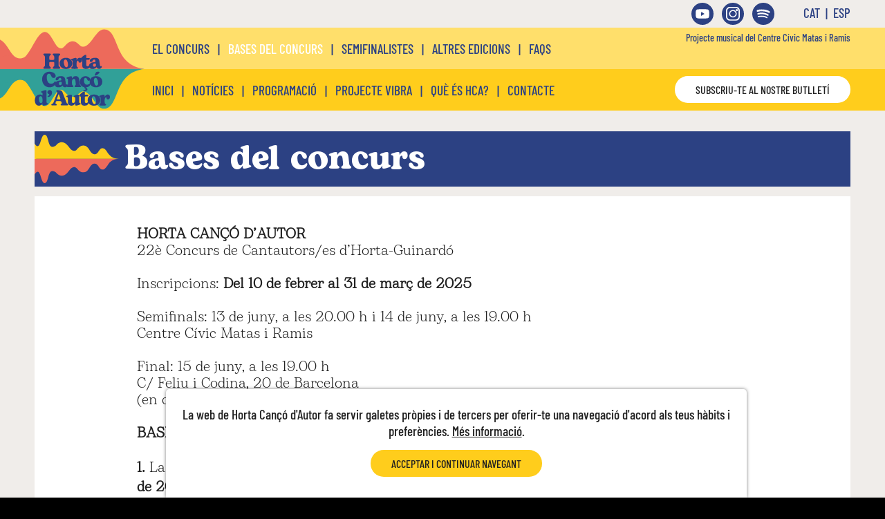

--- FILE ---
content_type: text/html; charset=utf-8
request_url: https://hortadautor.cat/bases?lang=CA
body_size: 59076
content:


<!DOCTYPE html>

<html>
<head><title>
	Bases del concurs. Horta Cançó d'Autor. 
</title><meta charset="UTF-8" /><meta name="description" content="Bases del concurs" /><meta name="keywords" /><meta name="robots" content="Index,Follow" /><meta name="viewport" content="width=device-width, initial-scale=1.0, user-scalable=1" /><meta name="apple-mobile-web-app-capable" content="yes" /><meta name="apple-mobile-web-app-capable" content="yes" />



    


    
    <script type="text/javascript" src='/js/General.js'></script>

    
    <link href="css/General.css" rel="stylesheet" type="text/css" /><link href="css/GeneralPC.css" rel="stylesheet" media="screen and (min-width: 1024px)" type="text/css" /><link href="css/GeneralMobilP.css" rel="stylesheet" media="screen and (max-width: 1023px) and (orientation: portrait), handheld" type="text/css" /><link href="css/GeneralMobilL.css" rel="stylesheet" media="screen and (max-width: 1023px) and (orientation: landscape),handheld" type="text/css" /><link href="css/Galeries.css" rel="stylesheet" type="text/css" /><link rel="shortcut icon" href="media/fix/favicon.ico" />


    <!-- Global site tag (gtag.js) - Google Analytics -->
    <script async src="https://www.googletagmanager.com/gtag/js?id=G-S8KFV9LHL7"></script>
    <script>
        window.dataLayer = window.dataLayer || [];
        function gtag() { dataLayer.push(arguments); }
        gtag('js', new Date());

        gtag('config', 'G-S8KFV9LHL7');
    </script>


    <style>
        .CssBtnButlleti {
            position: absolute;
            box-sizing: border-box;
            top: 15px;
            right: 10px;
            height: 30px;
            width: auto;
            background-color: var(--Color1);
            border-radius: 44px;
            padding: 5px 20px;
            text-align: center;
            cursor: pointer;
        }

            .CssBtnButlleti:hover {
                box-shadow: 0px 0px 5px rgba(0,0,0,0.50);
                /*color:var(--ColorCarbassa);*/
            }

        .CssPnlMsgForm {
            display: none;
            position: absolute;
            top: -100px;
            left: -1px;
            width: 100%;
            height: auto;
            text-align: center;
            border: solid 1px #202020;
            /*border-radius: 0 0 15px 15px;*/
            z-index: 9;
            background-color: white;
            animation: scaleImg 3s;
            animation-direction: normal;
            box-shadow: 2px 2px 2px rgba(0,0,0,0.4);
        }

        @keyframes scaleImg {
            0% {
                top: -150px;
            }

            15% {
                top: -1px;
            }

            85% {
                top: -1px;
            }

            100% {
                top: -150px;
                /*display: none;*/
            }
        }

        .CssFletxaScroll {
            display: none;
            position: fixed;
            right: 30px;
            bottom: 30px;
            width: 40px;
            height: 40px;
            background-color: white;
            color: white;
            cursor: pointer;
            z-index: 99;
            background-image: url('media/fix/FletxaPujar.png');
            background-repeat: round;
            /*border-radius:5px;*/
            border: solid 1px #202020;
            opacity: 0.5;
        }

            .CssFletxaScroll:hover {
                opacity: 1;
            }

        .CssMenuLinks {
            position: absolute;
            box-sizing: border-box;
            left: 0px;
            height: 100%;
            color: var(--Color1) !Important;
            /*top: 11px;*/
            padding-left: 10px;
        }


        .CssMenuMobil {
            position: absolute;
            left: 0px;
            top: 0px;
            width: 100%;
            color: var(--ColorBlau);
            background: none;
            text-align: center;
            height: auto;
            /*overflow-y:scroll !important;*/
        }

        .CssMenuPrincipal {
            position: absolute;
            left: 0px;
            color: var(--ColorBlau);
            top: 0px;
            padding-left: 20px;
            background: none;
        }

        .CssMenuIdiomes {
            position: absolute;
            box-sizing: border-box;
            right: 10px;
            height: 100%;
            color: var(--ColorBlau) !Important;
            top: -12px;
        }

        .CssMenuXarxes {
            position: absolute;
            box-sizing: border-box;
            top: 4px;
            right: 120px;
            height: auto;
            width: auto;
        }

        .CssMenuPrincipal > ul > li, .CssMenuLinks > ul > li, .CssMenuIdiomes > ul > li {
            display: inline;
        }

        .CssMenuMobil > ul {
            display: block;
            /*left:5%;*/
            width: 90%;
            padding-left: 5% !important;
        }

            .CssMenuMobil > ul > li {
                display: block;
                padding: 7px 0;
                border-style: solid;
                border-color: rgba(0,0,0,0.7);
                border-width: 0 0 2px 0;
            }

                .CssMenuMobil > ul > li > a {
                    color: var(--ColorBlau);
                    text-decoration: none;
                }

        .CssMenuPrincipal > ul, .CssMenuLinks > ul {
            padding-left: 0 !important;
            /*width:100% !important;*/
        }

        /*.CssMenuLinks > ul > li {
            display:inline;
            background-color:var(--FondoColorBlanc);
            color: var(--ColorQuasiNegre);
            padding:0px 10px;
            height:10px !important;
            overflow:hidden!important;
            text-decoration: none;
            border-radius:50px;
            margin:0 3px;
            border:solid 1px red;
            background-color:green;
        }*/

        .CssItemMenuLinks {
            display: inline;
            position: relative;
            float: left;
            top: 50%;
            transform: translateY(-50%);
            background-color: var(--FondoColorBlau);
            color: var(--Color1);
            padding: 1px 10px 2px 10px;
            height: auto;
            /*min-width: 50px;*/
            text-decoration: none;
            border-radius: 50px;
            margin-right: 4px;
        }

        .CssMenuPrincipal > ul > li > a {
            color: var(--ColorBlau);
            text-decoration: none;
        }


        .CssItemMenuLinks > a {
            color: var(--Color1);
            text-decoration: none;
        }


        .CssMenuIdiomes > ul > li > a {
            color: var(--ColorBlau);
            text-decoration: none;
        }

        .CssMenuConcurs {
            position: relative;
            width: auto;
            top: 0px;
            margin: 0 auto;
            color: var(--ColorBlau);
        }

            .CssMenuConcurs > ul > li {
                display: inline;
            }

                .CssMenuConcurs > ul > li > a {
                    color: var(--ColorBlau);
                    text-decoration: none;
                }


    </style>

    


</head>

<body id="body" style="overflow: auto">


    <div id="Agrupar" class="Agrupar">
        <form method="post" action="./bases?lang=CA" id="Form1">
<div class="aspNetHidden">
<input type="hidden" name="__EVENTTARGET" id="__EVENTTARGET" value="" />
<input type="hidden" name="__EVENTARGUMENT" id="__EVENTARGUMENT" value="" />
<input type="hidden" name="__VIEWSTATE" id="__VIEWSTATE" value="/[base64]/bGFuZz1DQWRkAgcPDxYCHwIFFnByb2plY3Rlc1ZJQlJBP2xhbmc9Q0FkZAIIDw8WAh8CBQ5xdWlzb20/bGFuZz1DQWRkAgkPDxYCHwIFEGNvbnRhY3RlP2xhbmc9Q0FkZAIKDw8WAh8CBRFlbGNvbmN1cnM/bGFuZz1DQWRkAgsPDxYCHwIFDWJhc2VzP2xhbmc9Q0FkZAIMDw8WAh8CBRZzZW1pZmluYWxpc3Rlcz9sYW5nPUNBZGQCDQ8PFgIfAgUWYWx0cmVzZWRpY2lvbnM/bGFuZz1DQWRkAg4PDxYCHwIFDEZBUVM/bGFuZz1DQWRkAhIPZBYCAgEPZBYOAgUPDxYCHwIFEWVsY29uY3Vycz9sYW5nPUNBZGQCCQ8PFgIfAgUNYmFzZXM/[base64]/bGFuZz1DQWRkAgYPDxYCHwIFFnByb2plY3Rlc1ZJQlJBP2xhbmc9Q0FkZAIIDw8WAh8CBQ5xdWlzb20/[base64]/bGFuZz1DQWRkAikPDxYCHwIFF3BvbGl0aWNhY29va2llcz9sYW5nPUNBZGQCKg9kFgICAQ9kFgICBw8PFgIfBAUIQUNDRVBUQVJkZGT56Xfr++w59kQcWo/43DApOW0/5v1yHbBs3iHFwm3ECA==" />
</div>

<script type="text/javascript">
//<![CDATA[
var theForm = document.forms['Form1'];
if (!theForm) {
    theForm = document.Form1;
}
function __doPostBack(eventTarget, eventArgument) {
    if (!theForm.onsubmit || (theForm.onsubmit() != false)) {
        theForm.__EVENTTARGET.value = eventTarget;
        theForm.__EVENTARGUMENT.value = eventArgument;
        theForm.submit();
    }
}
//]]>
</script>


<script src="/WebResource.axd?d=sKOj7-EuEWUzxX2bHmVNHfg1m8VDBmZ7DdtfFrA_kgCDmGQWe1OXPfAA_GGJZCOhgPSjuV3Gd2Kn7qS4gvMRNyKUNHncR2HlLnDQMVmFMPE1&amp;t=638942282805310136" type="text/javascript"></script>


<script src="/ScriptResource.axd?d=KWDPaMWmynPsjQrQAQF3zikDyzhZzERWvTm91HTFwnWrEYihISJz-4qDG3bQ6if52Tv7znlg5mXBFNQcNa-mLgfqXHY3CkwkTOqCdwzu5WQtM3QUsForhumgQJf6pbGoXH2RXMJhKv-Ffu4s-ut1l4-r_4PHzyTMR8s_4VJ2Z3I1&amp;t=32e5dfca" type="text/javascript"></script>
<script src="/ScriptResource.axd?d=27oCEtKWDW7tgyxS90Zg33i1IJy8paB5ApL1P93H0rYUO2Bq8mEAsS0OGfqXjWfXsQmXlZsd1u5RRepLcJpryB9a07DFqKcppFfpdhfqyOAZBPsTfbGlco27-Eek7hws-edzl8-NsyBIFEkmPjnQFcJA5S0ylJYNpRMhN_QUIC0lI5cyAh1uz1_eeNFZt1SJ0&amp;t=32e5dfca" type="text/javascript"></script>
<script src="ServeisProjecte.asmx/js" type="text/javascript"></script>
<div class="aspNetHidden">

	<input type="hidden" name="__VIEWSTATEGENERATOR" id="__VIEWSTATEGENERATOR" value="395F0E1C" />
	<input type="hidden" name="__EVENTVALIDATION" id="__EVENTVALIDATION" value="/wEdAAj2drcmjOVaAdzYBtfiLMmHiz/GzGR3/ePvoyQf5F95179ssbVSoDqmEgggAAubK11gL1+EVUgkTtdzaZ9e/ybYYSq8USjNkgtRNgJe5jLT9l5BVALtO3aiBO5wfBD86aeIDWKvSz0qnNtNqQT3CoV7jlMN1mRkCTZaOJOHLa9zjz97pvEBdwlYI8pjr8Il6HGXYwnqwwi6lYX/sHASXC9K" />
</div>

            <script type="text/javascript">
//<![CDATA[
Sys.WebForms.PageRequestManager._initialize('ctl00$ScriptManager', 'Form1', [], [], [], 90, 'ctl00');
//]]>
</script>


            <div id="MsgCookies" class="MissatgeCookies">
                
                <div class="CssRelativa Columna100 CssCentre" style="padding: 5px 0">
                    <span id="LblCookies" class="LletraMenu"><div>La web de Horta Cançó d'Autor fa servir galetes pròpies i de tercers per
 oferir-te una navegació d'acord als teus hàbits i preferències.<span style="color: #000000;"> </span><a href="https://hortadautor.cat/politicacookies">Més informació</a>.<br></div></span>
                </div>
                <div class="CssRelativa Columna100 CssCentre">
                    <input id="BtnCookies" class="CssRelativa CssBtnGeneral2" style="float: none !important; margin: 10px auto;" type="button" onclick="AcceptarCookies()" value="ACCEPTAR I CONTINUAR NAVEGANT" />
                </div>
                
            </div>



            <div id="BarraSuperior" class="BarraSuperior">
	

                <div class="MarcGeneral" style="height: 100%;">

                    <div id="MenuLinks" class="CssMenuLinks LletraPetita">
                        
                    </div>


                    <div id="MenuXarxes" class="CssMenuXarxes LletraPetitaNormal CssVisiblePCAmagatM">


                        <a href="https://www.youtube.com/channel/UC4jh1UCQkfNWWM_6a8CthoA/featured" target="_blank">
                            <img id="Image5" src="media/botons/Youtube_Logo.svg" style="height: 32px;" /></a>
                        <span id="Label12">&nbsp;</span>
                        <a href="https://www.instagram.com/hortadautor/" target="_blank">
                            <img id="Image11" src="media/botons/Instagram_Logo.svg" style="height: 32px;" /></a>
                        <span id="Label20">&nbsp;</span>
                        <a href="https://open.spotify.com/playlist/1N6E6fmU81X0x6JlAzTDRA" target="_blank">
                            <img id="Image14" src="media/botons/Spotify_Logo.svg" style="height: 32px;" /></a>
                    </div>

                    <div id="MenuIdiomes" class="CssMenuIdiomes LletraMenu CssVisiblePCAmagatM">
                        <ul>
                            <li style="display: inline;">
                                <input type="submit" name="ctl00$BtnCatala" value="CAT" id="BtnCatala" class="BotoIdioma LletraMenu CssColorBlau" /></li>
                            <span id="Label4">&nbsp;|&nbsp;</span>
                            <li style="display: inline;">
                                <input type="submit" name="ctl00$BtnEspanol" value="ESP" id="BtnEspanol" class="BotoIdioma LletraMenu CssColorBlau" /></li>
                        </ul>
                    </div>

                </div>

            
</div>


            <div id="PnlMenuMobil" class="CssPnlMenuMobil CssPersianaOn">

                <div class="Columna100" style="position: absolute; top: 0; left: 0; height: 50px; margin-bottom: 20px;">
                    <img id="Image16" alt="" src="media/fix/OnaPetita_vg.svg" style="position: absolute; left: -20px; top: 4px; height: calc(100% - 4px);" />
                    <img id="BtnTancarMenu" style="position: absolute; right: 11px; top: 11px; height: 48px; width: 48px;" alt="" src="media/botons/cerrar.png" />
                </div>

                <div class="Columna100" style="position: absolute; top: 70px; left: 0; height: calc(100% - 70px); overflow: auto !important">
                    <div id="MenuMobil" class="CssMenuMobil LletraMenuMigGran" style="height: auto;">
                        <ul>
                            <li>
                                <a id="HLMenuMobilInici" href="https://hortadautor.cat/?lang=CA">INICI</a></li>
                            <li>
                                <a id="HLMenuMobilNoticies" href="noticies?lang=CA">NOTÍCIES</a></li>
                            <li>
                                <a id="HLMenuMobilAgenda" href="programacio?lang=CA">PROGRAMACIÓ</a></li>
                            <li>
                                <a id="HLMenuMobilProjecteVibra" href="projectesVIBRA?lang=CA">PROJECTE VIBRA</a></li>
                            <li>
                                <a id="HLMenuMobilQuiSom" href="quisom?lang=CA">QUÈ ÉS HCA?</a></li>
                            <li>
                                <a id="HLMenuMobilContacte" href="contacte?lang=CA">CONTACTE</a></li>

                            <br />
                            <li>
                                <a id="HLMobilConcurs" href="elconcurs?lang=CA">EL CONCURS</a></li>
                            <li>
                                <a id="HLMobilBasesConcurs" href="bases?lang=CA">BASES DEL CONCURS</a></li>
                            
                            <li>
                                <a id="HLMobilAutorsConcurs" href="semifinalistes?lang=CA">SEMIFINALISTES</a>

                            </li>
                            <li>
                                <a id="HLMobilEdicionsAnteriors" href="altresedicions?lang=CA">ALTRES EDICIONS</a></li>
                                                        <li>
                                <a id="HLMobilFAQS" href="FAQS?lang=CA">FAQS</a></li>

                            <br />
                             <br />
                            <li style="display: inline;">
                                <input type="submit" name="ctl00$BtnMobilCatala" value="CAT" id="BtnMobilCatala" class="BotoIdioma LletraMenuMigGran CssColorBlau" /></li>
                            <span id="Label11">&nbsp;|&nbsp;</span>
                            <li style="display: inline;">
                                <input type="submit" name="ctl00$BtnMobilEspanol" value="ESP" id="BtnMobilEspanol" class="BotoIdioma LletraMenuMigGran CssColorBlau" /></li>
                        </ul>
                    </div>
                </div>
            </div>

            <div id="Barra1" class="Barra1">
	

                
                <div style="position: absolute; left: 0; top: 0; width: 100%; height: 60px; background-color: var(--FondoColor7)"></div>

                
                <div class="CssVisiblePCAmagatM" style="position: absolute; left: 0; top: 60px; width: 100%; height: 60px; background-color: var(--FondoColorGroc)"></div>

                <div id="PnlMenu" class="MarcGeneral LletraPetitaNegreta CssPnlMenu">
		

                    <div class="CssLogoHome">
                        <a href="https://hortadautor.cat">
                            <img id="Image2" class="CssImgLogoHome" src="media/fix/Ona_3.svg" />
                        </a>
                    </div>

                    <div id="BtnMenuMobil" class="CssAmagatPCVisibleM" style="position: absolute; right: 10px; height: 100%">
                        <img id="Image15" src="media/fix/Menu2.png" style="height: 60%; margin-top: 20%" />
                    </div>

                    <div class="CssVisiblePCAmagatM" style="position: relative; float: left; left: 150px; box-sizing: border-box; width: calc(100% - 150px); height: 100%">

                        <div style="position: relative; float: left; width: 100%; height: 60px;">

                            <div id="MenuConcurs" class="CssMenuConcurs LletraMenu">

                                <ul style="padding: 0 20px !important;">
                                    <li>
                                        <a id="HLConcurs" href="elconcurs?lang=CA">EL CONCURS</a></li>
                                    <span id="Label8">&nbsp;&nbsp;|&nbsp;&nbsp;</span>
                                    <li style="display: inline;">
                                        <a id="HLBasesConcurs" href="bases?lang=CA" style="color:var(--ColorLink);">BASES DEL CONCURS</a></li>


                                    
                                    <span id="Label10">&nbsp;&nbsp;|&nbsp;&nbsp;</span>
                                   
                                    <li style="display: inline;"><a id="HLAutorsConcurs" href="semifinalistes?lang=CA">SEMIFINALISTES</a></li>

                                    <span id="Label33">&nbsp;&nbsp;|&nbsp;&nbsp;</span>

                                    <li style="display: inline;">
                                        <a id="HLEdicionsAnteriors" href="altresedicions?lang=CA">ALTRES EDICIONS</a></li>
                                    <span id="Label15">&nbsp;&nbsp;|&nbsp;&nbsp;</span>
                                    <li style="display: inline;">
                                        <a id="HLFAQS" href="FAQS?lang=CA">FAQS</a></li>


                                    
                                   
                                </ul>

                            </div>

                        </div>

                        <div class="LletraMenuPetita CssColorBlau" style="position:absolute;right:10px;text-align:right;top:5px;">
                            <span id="LblMatasRamis">Projecte musical del Centre Cívic Matas i Ramis</span>

                        </div>

                        <div id="BarraInferior" class="Barra2">
			


                            <div id="MenuPrincipal" class="CssMenuPrincipal LletraMenu">
                                <ul>
                                    <li>
                                        <a id="HLMenuInici" href="https://hortadautor.cat/?lang=CA">INICI</a></li>
                                    <span id="Label3">&nbsp;&nbsp;|&nbsp;&nbsp;</span>
                                    <li style="display: inline;">
                                        <a id="HLMenuNoticies" href="noticies?lang=CA">NOTÍCIES</a></li>
                                    <span id="Label6">&nbsp;&nbsp;|&nbsp;&nbsp;</span>
                                    <li style="display: inline;">
                                        <a id="HLMenuAgenda" href="programacio?lang=CA">PROGRAMACIÓ</a></li>
                                    <span id="Label1">&nbsp;&nbsp;|&nbsp;&nbsp;</span>
                                    <li style="display: inline;">
                                        <a id="HLMenuProjecteVibra" href="projectesVIBRA?lang=CA">PROJECTE VIBRA</a></li>
                                    <span id="Label5">&nbsp;&nbsp;|&nbsp;&nbsp;</span>
                                    <li style="display: inline;">
                                        <a id="HLMenuQuiSom" href="quisom?lang=CA">QUÈ ÉS HCA?</a></li>
                                    <span id="Label7">&nbsp;&nbsp;|&nbsp;&nbsp;</span>
                                    <li style="display: inline;">
                                        <a id="HLMenuContacte" href="contacte?lang=CA">CONTACTE</a></li>
                                </ul>
                            </div>


                            <div id="BtnButlleti" class="CssBtnGeneral" style="position: absolute; right: 10px; top: 10px">
                                SUBSCRIU-TE AL NOSTRE BUTLLETÍ
                            </div>

                        
		</div>

                    </div>

                
	</div>

            
</div>


            <div id="PaginaGenerica" class="CssPaginaGenerica">
                




    <div class="MarcGeneral" style="padding: 30px 10px; overflow: hidden">

            <div class="CssRelativa Columna100 CssCapçaleraGenerica LletraTitolGran">

                <div class="PnlImatge">
                    <img src="media/fix/OnaPetita_gv.svg" />
                </div>

                <div class="CssFondoColorBlau">

</div>
                <span id="PHPrincipal_LblTitol">Bases del concurs</span>

                  

            </div>

           <div id="PHPrincipal_Panel4" class="CssRelativa Columna100 LletraNormal CssPaddingGran" style="background-color: var(--FondoColorBlanc); margin:14px 0 30px 0;">
	
            
            <div class="MarcGeneral2">
                <span id="PHPrincipal_LblDescrip" class="CssRelativa Columna100 LletraNormalLight" style="margin-top:14px"><div><span style="font-weight: bold;">HORTA CANÇÓ D’AUTOR</span></div><div>22è Concurs de Cantautors/es d’Horta-Guinardó</div><div><br></div><div>Inscripcions: <span style="font-weight: bold;">Del 10 de febrer al 31 de març de 2025</span></div><div><br></div><div>Semifinals: 13 de juny, a les 20.00 h i 14 de juny, a les 19.00 h</div><div>Centre Cívic Matas i Ramis</div><div><br></div><div>Final: 15 de juny, a les 19.00 h&nbsp;</div><div>C/ Feliu i Codina, 20 de Barcelona</div><div>(en cas d’ inclemència meteorològica es trasllada al CC Matas i Ramis)</div><div><br></div><div><span style="font-weight: bold;">BASES</span></div><div><br></div><div><span id="docs-internal-guid-d109ae3b-7fff-f58d-f530-9091216c5804"><p dir="ltr" style="line-height:1.3800000000000001;margin-top:0pt;margin-bottom:0pt;"><span><span style="font-weight: bold;">1. </span>La convocatòria romandrà oberta en el període comprès </span><span style="font-weight: bold;"><span>entre el 10 de febrer i el 31 de març de 2025</span><span>.&nbsp;</span></span></p><br><p dir="ltr" style="line-height: 1.38; margin-top: 0pt; margin-bottom: 0pt;"><span>Les inscripcions es podran realitzar únicament a través del formulari allotjat a la pàgina web hortadautor.cat</span></p><br><p dir="ltr" style="line-height: 1.38; margin-top: 0pt; margin-bottom: 0pt;"><span><span style="font-weight: bold;">2.</span> Podran participar en el concurs les persones físiques residents a Espanya que, en data de la present convocatòria, tinguin una edat superior als 18 anys.</span></p><span style="font-weight: bold;"><br></span><p dir="ltr" style="line-height: 1.38; margin-top: 0pt; margin-bottom: 0pt;"><span><span style="font-weight: bold;">3.</span> Per a concursar s’haurà de presentar la </span><span>fitxa d’inscripció</span><span> degudament emplenada a través del web hortadautor.cat i adjuntar-hi en format digital els </span><span>tres temes d’autoria pròpia</span><span>, la lletra de les cançons presentades i el rider tècnic per a l’actuació en directe.&nbsp;</span></p><br><p dir="ltr" style="line-height: 1.38; margin-top: 0pt; margin-bottom: 0pt;"><span>La traducció és indispensable en cas de presentar temes en una llengua que no sigui el català o el castellà.&nbsp;</span></p><br><p dir="ltr" style="line-height: 1.38; margin-top: 0pt; margin-bottom: 0pt;"><span><span style="font-weight: bold;">4.</span> A la inscripció s’haurà d’especificar el tipus d’instruments acompanyants, que en cap cas es podran modificar a les actuacions de semifinals. A la final sí que es podran modificar els temes presentats, facilitant-ne, però, prèviament a l’organització la lletra i el rider corresponents.</span></p><br><p dir="ltr" style="line-height: 1.38; margin-top: 0pt; margin-bottom: 0pt;"><span><span style="font-weight: bold;">5.</span> No s'hi podran presentar els guanyadors/es de les edicions anteriors. Així mateix, les persones que ja hagin participat en edicions anteriors no podran interpretar cap dels temes amb què van concursar.</span></p><br><p dir="ltr" style="line-height: 1.38; margin-top: 0pt; margin-bottom: 0pt;"><span><span style="font-weight: bold;">6.</span> Una comissió de selecció, formada per l’organització i persones de l’àmbit musical, escollirà</span><span> <span style="font-weight: bold;">16 propostes</span></span><span> per a participar en les semifinals del concurs.</span></p><br><p dir="ltr" style="line-height: 1.38; margin-top: 0pt; margin-bottom: 0pt;"><span><span style="font-weight: bold;">7.</span> Els semifinalistes es comprometen a aportar una fotografia de qualitat, una biografia artística </span><span>no superior a 300 caràcters amb espais </span><span>i identitat de xarxes socials per a promocionar la seva participació en el certamen a través de mitjans de comunicació i xarxes socials.</span></p><span style="font-weight: bold;"><br></span><p dir="ltr" style="line-height: 1.38; margin-top: 0pt; margin-bottom: 0pt;"><span>Semifinals: 13 de juny a les 20.00 h i 14 de juny a les 19.00 h</span><span>&nbsp;&nbsp;</span></p><br><p dir="ltr" style="line-height: 1.38; margin-top: 0pt; margin-bottom: 0pt;"><span><span style="font-weight: bold;">8.</span> De les propostes interpretades en directe a les semifinals, el jurat en seleccionarà els </span><span style="font-weight: bold;"><span>6 finalistes</span><span>.</span></span></p><br><p dir="ltr" style="line-height: 1.38; margin-top: 0pt; margin-bottom: 0pt;"><span><span style="font-weight: bold;">Final: 15 de juny, a les 19.00 h</span> </span><span>(C/ Feliu i Codina, 20).</span></p><br><p dir="ltr" style="line-height: 1.38; margin-top: 0pt; margin-bottom: 0pt;"><span><span style="font-weight: bold;">9. </span>Els participants podran actuar amb un</span><span> màxim de dos músics</span><span> </span><span>acompanyants</span><span>.&nbsp;</span></p><br><p dir="ltr" style="line-height: 1.38; margin-top: 0pt; margin-bottom: 0pt;"><span><span style="font-weight: bold;">10.</span> L’ordre de les actuacions i les proves de so serà establert prèviament per l’organització. En cas d’absència, el participant queda exclòs del concurs. Als participants se’ls comunicarà per telèfon mòbil (WhatsApp) i correu electrònic l’horari en què se’ls convoca.</span></p><br><p dir="ltr" style="line-height: 1.38; margin-top: 0pt; margin-bottom: 0pt;"><span><span style="font-weight: bold;">11.</span> El jurat de la fase final valorarà les propostes tenint en compte 4 conceptes definits: text, música, veu i presència escènica. La seva decisió serà pública i no susceptible de reclamació. El concurs es podrà declarar desert.&nbsp;</span></p><br><p dir="ltr" style="line-height: 1.38; margin-top: 0pt; margin-bottom: 0pt;"><span><span style="font-weight: bold;">12.</span> L’organització podrà adoptar totes aquelles decisions que afavoreixin la bona marxa del concurs, fins i tot en qüestions no previstes explícitament en aquestes bases.</span></p><br><p dir="ltr" style="line-height: 1.38; margin-top: 0pt; margin-bottom: 0pt;"><span><span style="font-weight: bold;">13. </span>Els participants donen el permís a </span><span>Horta Cançó d'Autor</span><span> per a usar les imatges i enregistraments facilitats per a qualsevol dels seus productes de difusió (pàgina web, fulletons, mailing, agendes, xarxes socials, entre d'altres).</span></p><p dir="ltr" style="line-height: 1.38; margin-top: 0pt; margin-bottom: 0pt;"><br></p><p dir="ltr" style="line-height: 1.38; margin-top: 0pt; margin-bottom: 0pt;"><span>Els participants autoritzen l'organització a utilitzar la seva imatge en els enregistraments que es facin durant el procés del concurs, de manera gratuïta, per a qualsevol dels seus mitjans de difusió citats anteriorment.</span></p><br><br><p dir="ltr" style="line-height: 1.38; margin-top: 0pt; margin-bottom: 0pt;"><span><span style="font-weight: bold;">14.</span> Es preveu realitzar un reportatge fotogràfic i audiovisual del certamen per a futures accions promocionals. Els/les participants es comprometen a autoritzar-ne els enregistraments, els quals es llicenciaran a través de Creative Commons.</span></p><br><p dir="ltr" style="line-height: 1.38; margin-top: 0pt; margin-bottom: 0pt;"><span><span style="font-weight: bold;">15.</span> En cas que el desenvolupament normal del concurs es vegi alterat per restriccions imposades per emergència sanitària o alguna altra causa de força major, el certamen es programarà en dates alternatives.</span></p><br><p dir="ltr" style="line-height: 1.38; margin-top: 0pt; margin-bottom: 0pt;"><span><span style="font-weight: bold;">16.</span> La participació en el concurs implica l’acceptació íntegra i incondicional d’aquestes bases.&nbsp;</span></p><div><span><br></span></div></span></div><div><span style="font-weight: bold;"><br></span></div><div><span style="font-weight: bold;">PREMIS</span><br></div><div><br></div><div><span id="docs-internal-guid-0198ac8f-7fff-a1eb-eb56-c0c2b688a1c3"><p dir="ltr" style="line-height: 1.38; margin-top: 0pt; margin-bottom: 0pt;"><span>Premi del Jurat</span></p><p dir="ltr" style="line-height: 1.38; margin-top: 0pt; margin-bottom: 0pt;"><span style="font-weight: bold;"><span>• </span><span>2.000 €*</span></span></p><p dir="ltr" style="line-height: 1.38; margin-top: 0pt; margin-bottom: 0pt;"><span>• Participació durant l’any següent en un concert de promoció dins de la programació musical del Centre Cívic Matas i Ramis.</span></p><br><p dir="ltr" style="line-height: 1.38; margin-top: 0pt; margin-bottom: 0pt;"><span>Premi Millor Cançó</span></p><p dir="ltr" style="line-height: 1.38; margin-top: 0pt; margin-bottom: 0pt;"><span style="font-weight: bold;"><span>• </span><span>800 €*</span></span></p><br><p dir="ltr" style="line-height: 1.38; margin-top: 0pt; margin-bottom: 0pt;"><span style="font-weight: bold;"><span>Premi del Públic </span><span>(a la final)</span></span></p><p dir="ltr" style="line-height: 1.38; margin-top: 0pt; margin-bottom: 0pt;"><span style="font-weight: bold;"><span>• </span><span>400 €*</span></span></p><span style="font-weight: bold;"><br></span><p dir="ltr" style="line-height: 1.38; margin-top: 0pt; margin-bottom: 0pt;"><span>Finalistes</span></p><p dir="ltr" style="line-height: 1.38; margin-top: 0pt; margin-bottom: 0pt;"><span style="font-weight: bold;"><span>• </span><span>200 €*/**</span></span></p><br><br><p dir="ltr" style="line-height: 1.38; margin-top: 0pt; margin-bottom: 0pt;"><span>*L’import net dels premis restarà subjecte a les retencions i obligacions fiscals i tributàries que siguin aplicables en el moment del seu lliurament.</span></p><br><p dir="ltr" style="line-height: 1.38; margin-top: 0pt; margin-bottom: 0pt;"><span>**La remuneració per a participar a la final és incompatible amb el Premi del Jurat, Premi Millor Cançó i Premi del Públic.</span></p><br></span></div></span>
            </div>

        
</div>

    </div>



            </div>

            <div id="PnlFletxaScroll" class="CssFletxaScroll">
	
            
</div>


            <footer id="peu" style="position: relative; float: left; box-sizing: border-box; width: 100%; height: auto; margin: 0 auto; text-align: center; color: white; background-color: var(--FondoColorGroc);">

                <div id="InscriureNewsletter" class="MarcGeneral" style="height: auto; padding: 30px 10px">
                    <div class="MarcGeneral" style="height: 100%; background-color: var(--FondoColorGroc); text-align: center">

                        <div class="CssRelativa CssLletraLogo CssColorBlau" style="float: none !important; margin: 0 auto 15px auto; width: auto;">
                            <img id="Image9" src="media/fix/Logo.svg" style="height: 80px; padding: 5px 0; width: auto" />
                        </div>

                        <div class="CssRelativa LletraNormalLight CssColorBlau CssCentre" style="float: none !important; margin: 15px auto !important; width: 600px; max-width: 100%;">
                            <span id="LblSubscriute2">Subscriu-te al nostre butlletí i ho sabràs tot.</span><br />
                        </div>

                        <div class="CssRelativa" style="float: none !important; margin: 0 auto; width: 500px; max-width: 100%; padding: 5px 0; height: 55px">
                            <input name="ctl00$TBSubscripcio" type="text" maxlength="50" id="TBSubscripcio" class="CssTBSubscripcio LletraMenuMigGran" placeHolder="Introdueix el teu correu electrònic" />
                            <input type="submit" name="ctl00$BtnSubscripcio" value="ENVIAR" onclick="FerSubscripcio(); return false;" id="BtnSubscripcio" class="CssBtnGeneral LletraMenuPetita" style="height: 40px; position: absolute; right: 0; padding-left: 50px !important; padding-right: 50px !important; margin: 0 0 2px 3px" />
                        </div>

                    </div>
                </div>

                

                


                
                <div class="CssRelativa Columna100" style="background-color:white;">

                    <div class="MarcGeneral" style="padding:30px 10px;height:auto;overflow:hidden;">

                        <div class="CssRelativa Columna100 LletraMenu" style="color:#202020;padding-bottom:30px">
                            <span id="LblColaboracio">Amb la col.laboració de</span>
                        </div>

                        <div class="CssRelativa Columna100">


                            <div class="CssRelativa" style="width:calc(100% / 4)">
                                <a href="https://www.rodautors.com/" target="_blank">
                                <img id="Image19" src="media/fix/Rodautors.png" style="width:100%" />
                                     </a>
                            </div>

                            <div class="CssRelativa" style="width:calc(100% / 4)">
                                <a href="https://www.fim.cat/" target="_blank">
                                <img id="Image18" src="media/fix/Fim.png" style="width:100%" />
                                     </a>
                            </div>

                            <div class="CssRelativa" style="width:calc(100% / 4)">
                                <a href="http://www.bocaradio.org/" target="_blank">
                                <img id="Image7" src="media/fix/Bocaradio.png" style="width:100%" />
                                </a>
                            </div>



                            <div class="CssRelativa" style="width:calc(100% / 4)">
                                <a href="https://barnasants.com/" target="_blank">
                                <img id="Image4" src="media/fix/logo%20barnasants%202023%20color.png" style="width:100%" />
                                     </a>
                            </div>

                        </div>

                    </div>

                </div>

                <div id="FooterLogos" class="CssRelativa Columna100" style="background-color: var(--FondoColor6)">

                    <div class="MarcGeneral CssEsquerra LletraMenu" style="padding: 30px 15px !Important; color: #666666 !Important">

                        <div class="CssRelativa CssColumna33PC100M" style="margin-bottom: 20px;">
                            <span>Centre Cívic Matas i Ramis<br />
                                Tel. 934 07 23 56<br />
                                <a href="mailto:concurs@hortadautor.cat" style="color: #666666">concurs@hortadautor.cat</a><br />
                                C/ Feliu i Codina, 20<br />
                                08031 Barcelona<br />
                            </span>
                            <br />
                            <img id="Image3" src="media/fix/Logo%20Ajuntament.png" style="width: 250px;" />
                        </div>

                        <div class="CssRelativa CssColumna33PC100M CssCentre" style="margin-bottom: 20px;">

                            <div id="MenuXarxes2" class="CssRelativa LletraPetitaNormal" style="float: none !important; width: auto; margin: 0 auto;">
                                
                                
                                <span id="Label19">&nbsp;</span>
                                <a href="https://www.youtube.com/channel/UC4jh1UCQkfNWWM_6a8CthoA/featured" target="_blank">
                                    <img id="Image8" src="media/botons/Youtube_Logo.svg" style="height: 48px;" /></a>
                                <span id="Label13">&nbsp;</span>
                                <a href="https://www.instagram.com/hortadautor/" target="_blank">
                                    <img id="Image12" src="media/botons/Instagram_Logo.svg" style="height: 48px;" /></a>
                                <span id="Label14">&nbsp;</span>
                                <a href="https://open.spotify.com/playlist/1N6E6fmU81X0x6JlAzTDRA" target="_blank">
                                    <img id="Image13" src="media/botons/Spotify_Logo.svg" style="height: 48px;" /></a>
                            </div>

                        </div>

                    </div>

                </div>

                
                <div class="CssRelativa Columna100 LletraMenuPetita" style="background-color: var(--FondoColor6)">

                    <div class="MarcGeneral" style="padding: 0 15px !Important; margin: 10px auto;">

                        <div style="position: absolute; left: 15px; text-align: left;">
                            <span id="LblNomProjecte" style="color: #666666 !Important">© 2021 </span>
                        </div>

                        <div style="width: 100%; text-align: right;">
                            <a id="HLPrivacitat" class="CssRelativa" href="politicaprivacitat?lang=CA" style="float: none; color: #666666 !Important; text-decoration: none;">Política de privacitat</a>
                            <span id="Label2" style="position: relative; color: #666666 !Important;">|</span>
                            <a id="HLCookies" class="CssRelativa" href="politicacookies?lang=CA" style="float: none; color: #666666 !Important; text-decoration: none">Política de cookies</a>
                        </div>

                    </div>

                </div>

            </footer>


            <div id="PanellMissatge" class="PanellModalNegre">
	

                <div id="PanellDades" class="CssMissatgeGnral">
		
                    <div class="CssRelativa Columna100 CssCapFormComanda">
                        <img id="Image1" src="media/fix/Logo.svg" style="height: 80px; padding: 5px 0; width: auto" />
                        <img id="Image10" src="media/fix/OnaPetita_gb.svg" style="position: absolute; box-sizing: border-box; height: calc(100% - 20px); right: -80px" />
                    </div>
                    <div class="CssRelativa Columna100" style="margin-top: 40px; padding: 0 10px;">
                        <span id="LblMissatge" class="CssRelativa Columna100 LletraNormalLight"></span>
                    </div>
                    <div class="CssRelativa Columna100" style="text-align: center;">
                        <input type="submit" name="ctl00$BtnAcceptarMissatge" value="ACCEPTAR" onclick="return(TancarPanell(&#39;PanellMissatge&#39;));" id="BtnAcceptarMissatge" class="CssBtnGeneral2" style="margin: 50px 0 20px auto" />
                    </div>
                
	</div>

            
</div>

        </form>

        <div id="PanelPosarEspera" style="display: none; position: fixed; top: 0px; left: 0px; width: 100%; height: 100%; background-color: rgba(255,255,255,0.8); z-index: 9999;">
	
            <img id="ImgEspera" src="media/fix/espera.gif" style="display: block; position: absolute; width: 200px; height: auto; top: 50%; left: 50%; transform: translateX(-50%) translateY(-50%)" />
        
</div>

    </div>

</body>


</html>

<script>

    function FerSubscripcio() {

        var TextSubsTmp = document.getElementById('TBSubscripcio');
        if (TextSubsTmp.value == "" || (TextSubsTmp.value.indexOf("@") == -1) || (TextSubsTmp.value.indexOf(".") == -1)) {
            PresentarMissatge('Si us plau, introdueix una adreça de correu vàlida', 'TBSubscripcio');
                return false;
            }
            else {
                try {
                    CançoAutorHorta.ServeisProjecte.FerSubscripcio('CA', document.getElementById('TBSubscripcio').value, FerSubscripcioOk, FerSubscripcioError);
            }
            catch (e) {
                PresentarMissatge("Error: " + e.description);
            }
        }
    }

    function FerSubscripcioOk(arg) {
        PresentarMissatge(arg);
    }


    function FerSubscripcioError(arg) {
        PresentarMissatge(arg);
    }



    function JS_Inici_Master() {

        VerificarAcceptarCookies();

        document.getElementById('BtnMenuMobil').addEventListener('click', function () {

            document.getElementById('PnlMenuMobil').style.display = "block";

        });

        document.getElementById('BtnTancarMenu').addEventListener('click', function () {

            document.getElementById('PnlMenuMobil').style.display = "none";

        });


        document.getElementById('PnlFletxaScroll').addEventListener('click', function () {

            i = window.scrollY;
            var int = setInterval(function () {
                window.scrollTo(0, i);
                i -= 200;
                if (i <= 0) {
                    window.scrollTo(0, 0);
                    clearInterval(int);
                }
            }, 10);
        });

        document.getElementById('BtnButlleti').addEventListener('click', function () {
            var ElButlleti = document.getElementById('InscriureNewsletter');
            var PosicioButlleti = window.pageYOffset + ElButlleti.getBoundingClientRect().top;
            i = window.scrollY;
            var int = setInterval(function () {
                window.scrollTo(0, i);
                i += 150;
                if (i >= PosicioButlleti) {
                    document.getElementById('TBSubscripcio').focus();
                    clearInterval(int);
                }
            }, 10);

        });

        window.onscroll = function () {
            FuncioScroll();
        };




        //document.getElementById('peu').style["display"] = "block";
    }

    function FuncioScroll() {
        try {
            if (window.scrollY > screen.height / 2) {
                document.getElementById('PnlFletxaScroll').style.display = "block";
            }
            else {
                document.getElementById('PnlFletxaScroll').style.display = "none";
            }
        }
        catch (e) { alert(e); }
    }

    window.onload = function () {

        JS_Inici_Master();
        JS_Inici();
    };

</script>



--- FILE ---
content_type: text/css
request_url: https://hortadautor.cat/css/General.css
body_size: 16949
content:
@import url("//hello.myfonts.net/count/3cea43");

:root {
    --Color1: white;
    --ColorGroc: #ffcd1c; /*groc*/
    --Color3: var(--ColorCarbassa);
    --Color4: #31a098; /*verd*/
    --ColorCarbassa: #ed6a5b; /*carbassa*/
    --ColorQuasiNegre: #202020; /*quasi negre*/
    --ColorBlau: #2C4183; /*blau*/


    --FondoColorBlau: #2C4183; /*blau*/
    --FondoColorGroc: #ffcd1c; /*groc*/
    --FondoColorBlanc: white;
    --FondoColor4: #31a098; /*verd*/
    --FondoColor5: #ed6a5b; /*carbassa*/
    --FondoColor6: black;
    --FondoColor7: #FFDF6B; /*groc clar*/
    --FondoColor8: #F0EDEA; /*groc molt pàlid - fondo*/

    --LletraMenu:Barlow;
    --Lletra1: 'Bogart'; /*Lletra1 pels titols*/
    --Lletra3: 'Bogart-Bold'; /*BogartNegreta;*/
    --ColorLink: var(--Color1);
}


.CssColor1 {
    color: var(--Color1) !Important;
}

.CssColorGroc {
    color: var(--ColorGroc) !Important;
}

.CssColor3 {
    color: var(--Color3) !Important;
}

.CssColor4 {
    color: var(--Color4) !Important;
}

.CssColor5 {
    color: var(--ColorCarbassa) !Important;
}

.CssColor6 {
    color: var(--ColorQuasiNegre) !Important;
}

.CssColorBlau {
    color: var(--ColorBlau) !Important;
}


.CssFondoColorBlau {
    background-color: var(--FondoColorBlau) !Important;
}

.CssFondoColor2 {
    background-color: var(--FondoColorGroc) !Important;
}

.CssFondoColorBlanc {
    background-color: var(--FondoColorBlanc) !Important;
}

.CssFondoColor5 {
    background-color: var(--FondoColor5) !Important;
}

.CssLletra1 {
    font-family:var(--Lletra1);
}

@font-face {
    font-family: Awesome;
    src: url('../fonts/fa-solid-900.ttf');
}


@font-face {
    font-family: BarlowNegreta;
    src: url('../fonts/BarlowCondensed-Bold.ttf');
    /*font-display: swap;*/
}

@font-face {
    font-family: Barlow;
    src: url('../fonts/BarlowCondensed-Medium.ttf');
    /*font-display: swap;*/
}

@font-face {
    font-family: BarlowNegreta;
    src: url('../fonts/BarlowCondensed-SemiBold.ttf');
    /*font-display: swap;*/
}

@font-face {
    font-family: Bogart;
    src: url('../fonts/Bogart-Alt-Medium-trial.ttf');
}


@font-face {
    font-family: 'Bogart-Bold';
    src: url('../webFonts/Bogart-Bold/font.woff2') format('woff2'), url('webFonts/Bogart-Bold/font.woff') format('woff');
    /*font-display: swap;*/
}

@font-face {
    font-family: 'BogartLight';
    src: url('../fonts/Bogart-Alt-Light-trial.ttf');
}

.CssDescarregar:before {
    font-family: Awesome;
    content: "\f019";
}


.CssRelativa {
    position: relative;
    float: left;
    box-sizing: border-box;
    height: auto;
}


.Columna10 {
    width: 10%;
}

.Columna20 {
    width: 20%;
}

.Columna25 {
    width: 25%;
}

.Columna30 {
    width: 30%;
}

.Columna33 {
    width: calc(100% / 3);
}

.Columna40 {
    width: 40%;
}

.Columna45 {
    width: 45%;
}

.Columna50 {
    width: 50%;
}

.Columna60 {
    width: 60%;
}


.Columna70 {
    width: 70%;
}

.Columna75 {
    width: 75%;
}


.Columna80 {
    width: 80%;
}

.Columna90 {
    width: 90%;
}

.Columna100 {
    width: 100%;
}

.CssEsquerra {
    text-align: left;
}

.CssDreta {
    text-align: right !Important;
}

.CssCentre {
    text-align: center !Important;   
}


.CssVisible {
    display: block;
}

.CssAmagat {
    display: none;
}

.CssVisibilitySi{
    visibility:visible;
}

.CssVisibilityNo {
    visibility: hidden;
}

.CssNegreta {
    font-weight: bold !Important;
}


a {
    /*text-decoration:none;*/
    color:#202020;
}


h1 {
    font-family: unset !important;
    font-size: unset !important;
    font-weight: normal !important;
    line-height: unset !important;
    text-decoration: none !important;
    text-transform: none !important;
    margin:0;
    padding:0;
}
h2 {
    font-family: unset !important;
    font-size: unset !important;
    font-weight: unset !important;
    line-height: normal !important;
    text-decoration: none !important;
    margin: 0;
    padding: 0;
}


/*Tipus per les taules ********************************************************************/

td.CelaDreta
{
    align-content:center;
    align-items:center;
}

td.ColumnaEsquerra
{
    width: 20%;
    height: 300px;
    border: 0px;
    background-color: white;
    padding: 0px;
    vertical-align: text-top;
    height:1000px;
}

td.ColumnaDreta
{
    width: 80%;
    border: 0px;
    background-color: white;
    padding: 0px;
    vertical-align: top;
    height:1000px;
}

td.TaulaContingut
{
    font-size: larger;
    vertical-align: text-top;
    font-family: Calibri;
    font-size: small;
    font-weight: initial;
    color: black;
    height:1000px;
}


td.ColumnaContingutEqrra
{
    width: 45%;
    border: 0px;
    padding: 0px 0px 0px 0px;
    vertical-align:top;
}

td.ColumnaContingutDreta
{
    position:relative;
    width: 55%;
    border: 0px;
    background-color: white;
    padding: 5px 0px 0px 0px;
    vertical-align: top;
    align-content:center;
    align-items:center;
}




td.Peu_Linea
{
    font-size:smaller;
    width: 1024px;
    height:50px;
    background-color:#396638;
    border-width:0px;
    align-content:flex-start;
}


    .ajax__calendar_title {
        background-color: DarkGrey;
    }
    .ajax__calendar_dayname {
        font-size:0.8rem;
        font-weight:bold;   
    }
    .ajax__calendar_day {
          font-size:0.8rem;
    }
    div.ajax__calendar_days table tr td{padding-right: 0px;font-size:0.8rem;}
    
    div.ajax__calendar_body{font-size:0.8rem;}
    div.ajax__calendar_container{font-size:0.8rem;}

.Formu_Label {
    font-family: 'Roboto';
    font-size: 0.8rem;
}

.Formu_Camp {

    height: 25px;
    padding: 0 10px;
    border: solid 1px #202020;
    height: 35px;
    background-color: var(--Color1);
    text-decoration: none;
    outline: none;
}

textarea.Formu_Camp {
    padding-top:5px !Important;
}

.Formu_Camp::-webkit-input-placeholder { /* WebKit browsers */
    color: lightgray !important;
    opacity: 1 !important;
    font-family: var(--LletraMenuPetita);
}

.Formu_Camp:-moz-placeholder { /* Mozilla Firefox 4 to 18 */
    color: lightgray !important;
    opacity: 1 !important;
    font-family: var(--LletraMenuPetita);
}

.Formu_Camp::-moz-placeholder { /* Mozilla Firefox 19+ */
    color: lightgray !important;
    opacity: 1 !important;
    font-family: var(--LletraMenuPetita);
}

.Formu_Camp:-ms-input-placeholder { /* Internet Explorer 10+ */
    color: lightgray !important;
    opacity: 1 !important;
    font-family: var(--LletraMenuPetita);
}


.BtnReservar {
    color: DarkGrey; 
    font-weight: bold;
    cursor:pointer;
}

.NumSuma {
    font-size:1rem;
    height:1.3rem;
    width: 30px;
    text-align: center;
    padding: 0 3px;
    margin: 0 3px 0 0;
}

.Formu_Btn
{
    font-family:Arial;
    font-size:1.3em;
    font-weight:bold;
    height:30px;
    width:80px;
    color:Black;
    text-decoration:none;
    cursor:pointer;
}

.MarcActivitatCILlista {
    position:relative;
    float:left;
    box-sizing:border-box;
    left:5%;
    width:90%;
    border:double 3px darkgrey;
    padding:10px;
    background-color:#EEEEEE;
    font-family:Calibri;
    font-size:1rem;

}

.NomActivitatCI {
    color:#98C21B;
    font-family:Roboto;
    font-size:1.3rem;
    font-weight:bold;
}
/*.DescripActivitatCI {
    font-family:Roboto;
    font-size:1.3rem;
}*/


.BotoIdioma {
    /*position:relative;
    float:right;*/
    text-decoration:none;
    color:white;
    /*font-size:0.8rem;
    font-family:Calibri;*/
    background-color:transparent;
    border:none;
    cursor:pointer;
    margin:0;
    padding:0;
}

.QuadreNosaltres {

    position:relative;
    float:left;
    box-sizing:border-box;
    width:25%;
    height:250px;
    border-style:solid;
    border-width: 0 1px;
    border-color: lightgrey;

    margin:10px auto;
    text-align:center;
    /*overflow:hidden;*/
}

.QuadreNosaltresText{
    text-decoration:none;
    font-family:Calibri;
    font-size:1.2rem;
    min-height:60px;
    color:#DD5500;
}

/*.QuadreNosaltresText:link {
    color:red;
    text-decoration:none;
}

.QuadreNosaltresText:visited  {
    color:red;
    text-decoration:none;
}*/

.QuadreNosaltresText_link {
    text-decoration:none;
}

.PanellActivitatLlistaLateral {

    position:relative;
    float:left;
    box-sizing:border-box;
    width:96%;
    height:auto;
    color:#666666;
    margin:5px 2%;
    text-align:left;
    font-family:Calibri;
    font-size:0.8rem;
    font-weight:bold;
    text-transform:uppercase;
}


.PanellActivitatLlistaLateral:hover {
    color:#007B5C;
}

.PanellImatgeActivitat {
    position:relative;
    float:left;
    width:100%;
    max-height:150px;
    overflow:hidden;
    /*border:solid 1px green;*/
}

.FotoActivitatCasa {
    position:relative;
    float:left;
    width:100%;
}

.NomActivitatCasa {
    position:relative;
    float:left;
    box-sizing:border-box;
    width:100%;
    height:50px;
    /*color:#6D5026;*/
    text-align:center;
    padding:5px 2px 0 2px;
    font-family:'RobotoCond'; /*'SuperBoys';*/
    font-size:1.2rem;
    text-transform:uppercase;
}

.GrausEstudisActivitatCasa
{
    position:absolute;
    left:0;
    bottom:2px;
    /*float:left;*/
    box-sizing:border-box;
    width:100%;
    text-align:center;
    font-family:'RobotoCond';
    color:darkorange;
    font-weight:normal;
    font-size:0.8rem;
    text-transform:uppercase;
}


.PanellCentreLlistaLateral {

    font-weight:bold;
    text-decoration:none;
    margin:7px auto;
}

.PanellCentreLlistaLateral:visited {
    text-decoration:none;
}

.NomCentreLlistaCentre {
   text-decoration:none;
   color:#666666;
}

.NomCentreLlistaCentre:hover {
    color:#007B5C;
    text-decoration:none;
}


.MarcPagina {
    position: relative;
    /*float:left;*/
    max-width: 1024px;
    height: 100%;
    overflow:hidden;
    min-height: 1500px;
    margin: 0 auto; 
    padding-bottom:50px;

}

.Formu_Text {
    font-family: OpenSans;
    font-size: 1.2rem;
    width: 100%;
    color: #2E3031;
}

 .ProgramaTaula {
     width:100%;
}

 .ProgramaCelaDia {
    /*color:white;*/
    background-color:lightgrey;
    font-weight:bold;
    text-align:center;
}

.ProgramaCelaHora {
     background-color:lightgrey;
}

.ProgramaCela {
    background-color:#EEEEEE;
    /*text-align:center;*/
    font-size:0.9rem;
}

.ItemMenuLateral {
     position:relative;
     margin:10px 0;
     height:auto;
     padding:10px 3px;
     border:solid 1px darkgrey;
     text-align:center;
     color:white;
     background-color:#007B5C;
     font-family:'RobotoCond';
     font-size:1.2rem;
     line-height:20px;
     vertical-align:middle;
}

.ItemMenuLateral:hover {
        -webkit-transform: scale(1.05);
        -ms-transform: scale(1.05);
        transform: scale(1.05);  
        color:#98C21B;
}

.ItemMenuLateral2 {
     position:relative;
     margin:10px 0;
     height:auto;
     padding:10px;
     border:solid 1px darkgrey;
     text-align:center;
     color:white;
     background-color:#98C21B;
     font-family:'RobotoCond';
     font-size:1.2rem;
     line-height:20px;
     vertical-align:middle;
}


.ItemMenuLateral2:hover {
        -webkit-transform: scale(1.05);
        -ms-transform: scale(1.05);
        transform: scale(1.05);  
        color:#007B5C;
}



@keyframes ApareixerPerBaix {

    from {
        bottom:-100%;
    }
    to {
        bottom:0;
    }
}


@keyframes PersianaOn {

    from {
        top: -100%;
    }

    to {
        top: 0;
    }
}

.GridPresentacio
{
    color:#007B5C;
    background-color:#007B5C;
    border-color:#007B5C;
    border-style:solid;
    border-width:1px;
    Font-Size:Medium;
    Width:100%;
    font-family:'Roboto';
}

@keyframes Apareixer {

    from {
        opacity: 0;
    }

    to {
        opacity: 1;
    }
}

@keyframes Desapareixer {

    from {
        opacity: 1;
    }

    to {
        opacity: 0;
    }
}


/*DropDownList **************************************************************/

.CssDropDownList {
    position: absolute;
    bottom: 0;
    left: 5px;
    width: 200px;
    height: 30px;
    overflow: hidden;
    background: url('https://CançoAutorHortacat/media/fix/Arrowhead-Down-01.png') no-repeat right #F6F1DB;
    border: 1px solid #98C21B;
    border-radius: 5px;
    -webkit-appearance: none;
    -moz-appearance: none;
    font-family: 'RobotoCond';
    font-size: 1rem;
    z-index: 3;
    cursor: pointer;
    /*visibility:hidden;*/
}

.CssDropDownList select {
    background: transparent;
    /*width: 180px;*/
    padding: 3px;
    font-size: 16px;
    line-height: 1;
    border: 0;
    border-radius: 0;
    height: 30px;
    -webkit-appearance: none;
    -moz-appearance: none;
    font-family: Calibri;
    color: #7d6754;
}

/*slider***************************************************************************/

input[type=range] {
    /*-webkit-appearance: none;*/ /* Hides the slider so that custom slider can be made */
    width: 100%; /* Specific width is required for Firefox. */
    background: transparent; /* Otherwise white in Chrome */
}

input[type=range]::-webkit-slider-thumb {
    -webkit-appearance: none;
}

input[type=range]:focus {
    outline: none; /* Removes the blue border. You should probably do some kind of focus styling for accessibility reasons though. */
}

input[type=range]::-ms-track {
    width: 100%;
    cursor: pointer;
    /* Hides the slider so custom styles can be added */
    background: transparent;
    border-color: transparent;
    color: transparent;
}

/*ckeckbox ****************************************************/

.CssCBCases {
    display: block;
    position: absolute;
    box-sizing: border-box;
    top: 0;
    left: 0;
    width: 100%;
    height: 35px;
    font-size: 22px;
    -webkit-user-select: none;
    -moz-user-select: none;
    -ms-user-select: none;
    user-select: none;
    border:solid #202020;
}

.CssCBCases input {
    position: absolute;
    left: 10px;
    top: 6px;
    opacity: 0;
    cursor: pointer;
    height: 20px;
    width: 20px;
    z-index: 9;
}


.CssCBMarca {
    position: absolute;
    top: 6px;
    left: 10px;
    height: 20px;
    width: 20px;
    background-color: white; 
    border: solid 1px #202020;
}

/* On mouse-over, add a grey background color */
/*.CssCBCases:hover input ~ .CssCBMarca {
    background-color: #ccc;
}*/

/* When the checkbox is checked, add a blue background */
/*.container input:checked ~ .checkmark {
            background-color: #007B5C;
        }*/

/* Create the checkmark/indicator (hidden when not checked) */
.CssCBMarca:after {
    content: "";
    position: absolute;
    display: none;
}

/* Show the checkmark when checked */
.CssCBCases input:checked ~ .CssCBMarca:after {
    display: block;
}

/* Style the checkmark/indicator */
.CssCBCases .CssCBMarca:after {
    left: 6px;
    top: 2px;
    width: 5px;
    height: 10px;
    border: solid #202020;
    border-width: 0 3px 3px 0;
    -webkit-transform: rotate(45deg);
    -ms-transform: rotate(45deg);
    transform: rotate(45deg);
}

.ItemMenuPpal:hover {
    color: #ED6A5B;
}


.CssApareixer05s {
    animation-name: Apareixer;
    animation-duration: 0.5s;
}

.CssApareixer1s {
    animation-name: Apareixer;
    animation-duration: 1s;
}

.CssApareixer2s {
    animation-name: Apareixer;
    animation-duration: 2s;
}

.CssDesapareixer2s {
    animation-name: ApareixerPerBaix;
    animation-duration: 2s;
}

.CssPersianaOn {
    animation-name: PersianaOn;
    animation-duration: 0.3s;
}

.CssFormInscripcio {
    margin-top: 50px;
}

.CssCampFormInscripcio {
    margin-bottom: 20px;
}

.CssFormInscripcio > .CssCampFormInscripcio > input {
    height: 40px;
    padding: 0 10px;
}

.CssFormInscripcio > .CssCampFormInscripcio > span {
}

.CssBtnAnteriorSeguent {
    position: fixed;
    height: 30px;
    width: 30px;
    z-index: 9;
    opacity: 0.25;
    cursor: pointer;
    /*border: solid 1px #202020;
    border-radius: 50px;*/
}

.CssBtnAnteriorSeguent:hover {
    opacity: 1;
}

.CssPnlMenuMobil {
    display: none;
    position: fixed;
    width: 100%;
    left: 0;
    height: 100%;
    top: 0;
    background-color: var(--ColorCarbassa);
    z-index: 999;
}

--- FILE ---
content_type: text/css
request_url: https://hortadautor.cat/css/GeneralPC.css
body_size: 50472
content:
/*@Color1:#FF0000;*/

body {
    position: relative;
    height: auto;
    width: 100%;
    margin: 0px auto;
    background-color: black;
    text-align: center;
    overflow-y: scroll;
}

.CssPaddingGran {
  padding: 30px;
}

.CssPaddingTopGran {
    padding-top: 30px;
}

.CssMarginTopGran {
    margin-top: 30px;
}

.CssMarginBottomGran {
    margin-bottom: 30px;
}

.CssMarginTopPetit {
    margin-top: 15px;
}

.CssPaddingDretaEqrraGran {
    padding-left: 30px;
    padding-right: 30px;
}

.CssFlexPCNoFlexM {
    display: flex;
}


.MarcGeneral {
    position: relative;
    box-sizing: border-box;
    top: 0;
    width: 100%;
    max-width: 1200px;
    height: auto;
    overflow: hidden;
    margin: 0 auto;
    padding: 0 10px;
    background-color: transparent;
}

.MarcGeneral2 {
    position: relative;
    box-sizing: border-box;
    top: 0;
    width: 100%;
    max-width: 904px;
    height: auto;
    overflow: hidden;
    margin: 0 auto;
    padding: 0 10px;
    background-color: transparent;
}

header, section, footer, aside, nav, article, figure, figcaption, hgroup {
    display: block;
}


.LletraMenu{
    font-family: Barlow;
    font-size: 1.2rem !important;
    line-height: 1.5rem;
    font-weight: unset;
    letter-spacing: initial;
    color: #202020;
}

.LletraMenuNegreta {
    font-family: Barlow;
    font-size: 1.2rem !important;
    line-height: 1.5rem;
    font-weight: bold;
    letter-spacing: initial;
    color: #202020;
}

.LletraMenuPetita {
    font-family: Barlow;
    font-size: 0.9rem;
    color: #202020;
    line-height: 1.3rem;
}

.LletraMenuMoltPetita {
    font-family: Barlow;
    font-size: 0.8rem;
    color: #202020;
    line-height: 0.9rem;
}

.LletraMenuMigGran {
    font-family: Barlow;
    font-size: 1.6rem !important;
    line-height: 1.5rem;
    font-weight: unset;
    letter-spacing: initial;
    color: #202020;
}

.LletraMenuMigGranNegreta {
    font-family: BarlowNegreta;
    font-size: 1.8rem !important;
    line-height: 1.5rem;
    letter-spacing: initial;
    color: #202020;
}

.LletraMenuGran {
    font-family: Barlow;
    font-size: 4rem !important;
    line-height: 3.5rem;
    color: #202020;
}

.LletraMenuGranNegreta {
    font-family: BarlowNegreta;
    font-size: 4rem !important;
    line-height: 3.5rem;
    color: #202020;
}

.LletraNormal {
    font-family: Bogart;
    font-size: 1.2rem;
    line-height: 1.5rem;
    font-weight: unset;
    letter-spacing: initial;
    color: #202020;
}

.LletraNormalLight {
    font-family: BogartLight;
    font-size: 1.3rem;
    font-weight: unset;
    line-height: 1.5rem;
    color: #202020;
}

.LletraNormalNegreta {
    font-family: BarlowNegreta;
    font-size: 1.2rem;
    font-weight: unset;
    line-height: 1.5rem;
    color: #202020;
}


.LletraPetita {
    font-family: Barlow;
    font-size: 0.9rem;
    color: #202020;
    line-height: 1rem;
}

.LletraPetitaLight {
    font-family: BogartLight;
    font-size: 0.9rem;
    color: #202020;
    line-height: 1rem;
}

.CssLletraLogo {
    font-family: var(--Lletra3);
    font-size: 2.5rem;
    line-height: 1.9rem;
    letter-spacing: -3px !important;
    text-align: center;
}


textarea.LletraPetita {
    font-family: RobotoLight !Important;
    font-size: 0.8rem !Important;
    color: #202020 !Important;
}

.LletraMoltPetita {
    font-family: Grotesk;
    font-size: 0.6rem;
}

.LletraMigGran {
    font-family: Barlow;
    font-size: 1.5rem;
    line-height:1.7rem;
    color: #202020;
}

.LletraMigGranNegreta {
    font-family: BarlowNegreta;
    font-size: 1.5rem;
    line-height: 1.7rem;
    color: #202020;
}

.LletraGran {
    font-family: var(--Lletra1);
    font-size: 2rem;
    color: var(--ColorQuasiNegre);
    line-height:2rem;
}

.LletraMoltGran {
    font-family: 'RobotoCond';
    font-size: 4rem;
}

.LletraGegant {
    font-family: 'RobotoCond';
    font-size: 6rem;
}


.LletraCapçalera {
    font-family: Calibri;
    font-size: 0.9rem;
    font-weight: bold;
    color: #007B5C;
}

.LletraTitolMoltGran {
    font-size: 4rem;
    line-height: 4rem;
    font-family: var(--Lletra1);
    letter-spacing: 0.1rem;
}

.LletraTitolGran {
    font-size: 2.5rem;
    line-height: 2.5rem;
    /*font-size: calc(0.8rem + 2.2vw);
    line-height: calc(1rem + 2vw);*/
    font-family: var(--Lletra1);
}

.LletraTitolGranNegreta {
    font-size: 3rem;
    line-height: 2.8rem;
    /*font-size: calc(0.8rem + 2.2vw);
    line-height: calc(1rem + 2vw);*/
    font-family: var(--Lletra3);
}

.LletraTitolGran2 {
    font-size: 2.5rem;
    line-height: 2.5rem;
    font-family: var(--Lletra1);
}


.LletraTitolPetit {
    font-size:1.4rem;
    font-family: Bogart;
    line-height:1.8rem;
}

.CssColumna25PC100M {
    width: 25%;
}

.CssColumna33PC100M {
    width: calc(100% / 3);
}

.CssColumna50PC100M {
    width: 50%;
}

.CssColumna66PC100M {
    width: calc((100% / 3)*2);
}

.CssColumna75PC100M {
    width: 75%;
}



.CssVisiblePCAmagatM {
    display: block;
}

.CssAmagatPCVisibleM {
    display: none;
}


.CssBtnGeneral, .CssBtnGeneral2 {
    overflow: hidden;
    width: auto;
    height: auto;
    color: var(--ColorQuasiNegre);
    border: none;
    border-radius: 40px;
    text-align: center;
    cursor: pointer;
    vertical-align: middle;
    text-decoration: none;
    padding: 10px 30px;
    font-family: var(--LletraMenu);
    font-size: 1rem;
}

.CssBtnGeneral {
    background-color: var(--FondoColorBlanc);
}


.CssBtnGeneral2 {
    background-color: var(--FondoColorGroc);
}

.CssBtnGeneral:hover, .CssBtnGeneral2:hover {
    box-shadow: 0px 0px 5px rgba(0,0,0,0.80);
}

.CssBtnMes {
    position: absolute;
    top: 20px;
    right: 30px;
}


.CssBtnFiltre {
    position: absolute;
    width: auto;
    height: 30px;
    top: 20px;
    left: 5px;
    margin: 0 15px 0 0px;
    font-family: 'RobotoCond';
    font-size: 1rem;
    border: 1px solid #98C21B;
    border-radius: 5px;
    background-color: #F6F1DB;
    cursor: pointer;
    vertical-align: middle;
}

.CssBtnFiltre:hover {
    -webkit-transform: scale(1.05);
    -ms-transform: scale(1.05);
    transform: scale(1.05);
}

.CssTBFiltre {
    top:5px;
    height: 30px;
    font-family: 'RobotoCond';
    font-size: 1rem;
    border: 1px solid #98C21B;
    border-radius: 5px;
    background-color: #F6F1DB;
    vertical-align: middle;
    text-align:center;
}

.CssBtnPagerSelec {
    font-family: Roboto;
    font-size: 1rem;
    background-color: white;
    color: #007B5C;
    /*border: solid 2px #007B5C;*/
    /*cursor: pointer;*/
    height: auto;
    padding: 10px 15px;
    vertical-align: middle;
    text-decoration: none;
    /*border-radius: 5px;*/
}

.ContenidorFotos {
    position: absolute;
    box-sizing: border-box;
    display: inline-block;
    background-color: white;
    padding: 0 0 0 15px;
}

    .PanelFitxaFondo {
        position:relative;
        float:left;
        box-sizing:border-box;
        margin:0 15px 0 0 ;
    }

    .PanelTextFondo {
        position:absolute;
        /*float:left;*/
        box-sizing:border-box;
        text-align:right;
        /*border:solid 1px gold;*/
        /*margin:0 15px 0 0 ;*/
    }

    .ImatgeFondo {
        position:relative;
        top:0;
        left:0;
        border:none;
        box-sizing:border-box;
        width:100%;
    }

    .DescripcioFondo {

        position:absolute;
        top:0;
        right:0;   
        font-family:OpenSans;
        font-size:0.7rem;

    }


    .Agrupar {

        text-align: left;
        background-color:white;
        height: auto;
        overflow:hidden;
        box-shadow:1px 2px 5px 2px lightgrey;
        margin:0px auto;
        color: #2E3031; /*quasi negre*/
        background-color:white;
    }

    .PaginesMaster {
        position:relative;
        float:left;
        width:100%;
        min-height:500px;
        background-color:transparent;
        padding:50px 0;
        margin:0 auto;
    }

.BarraSuperior {
    display: block;
    position: fixed;
    left: 0;
    top: 0;
    box-sizing: border-box;
    height: 40px;
    width: 100%;
    z-index: 4;
    background-color: var(--FondoColor8);
}


.Barra1 {
    display: block;
    position: fixed;
    box-sizing: border-box;
    top: 40px;
    height: 120px;
    width: 100%;
    z-index: 5;
    background:white;
    /*border:solid 1px red;*/
}


.Barra2 {
    display: block;
    position: relative;
    float: left;
    box-sizing: border-box;
    top: 0;
    height: 60px;
    width: 100%;
    z-index: 5;
    background:none;
    text-align: left;
    vertical-align: middle;
    /*border: solid 1px green;*/
}


    .MenuPetit
    {
        box-sizing:border-box;
        position:fixed;
        font-family:OpenSans;
        font-size:larger;
        background-color:darkgrey; 
        height:45px;
        width:100%;
        z-index:3;
        vertical-align:middle;
    }
    
    .CssMarcMenuPrincipal {
        position: fixed;
        left: 0;
        top: 0px;
        z-index: 8;
        width: 100%;
        height: 100%;
        background-color: transparent;
        visibility: hidden;
        margin:0 auto;

    }

    .MenuPetitLlistat {
        visibility:hidden;
    }

.MenuPetitLlistat1 {
    box-sizing: border-box;
    position: relative;
    float: left;
    left: 0;
    top: 0px;
    height: 5000px;
    width: 300px;
    z-index: 9;
    color: white;
    padding: 0 0 0 5px;
    visibility: visible;
    background-color: white; /*#EAF3D1;*/
    /*background-image:url("/media/fix/Trama_gris.jpg");
        background-repeat:space;*/
    /*background: linear-gradient(90deg, darkgrey 0%, lightgrey 50%);*/
    animation-name: EsqrraDreta;
    animation-duration: 0.3s;
    animation-iteration-count: 1;
    border-left: solid 20px #DB614C;
    border-right: solid 1px #007B5C;
    /*overflow:hidden;*/
    /*overflow-x:hidden;*/
}

    .MenuPetitLlistat2 {
        box-sizing:border-box;
        position:relative;
        left:0;
        top:0px;
        height:5000px;
        width:420px;
        z-index:9;
        color:white;
        /*border:solid 1px red;*/
        left:-420px;
        padding:0 0 0 5px;
        /*visibility:hidden;*/
        opacity:0;
        background-color: rgba(204, 204, 204,1);
        animation-name: DretaEsqrra;
        animation-duration:0.3s;
        animation-iteration-count:1;
        border-right:solid 5px #007B5C;
        /*overflow:hidden;*/
        /*overflow-x:hidden;*/
    }

    @keyframes EsqrraDreta {

        from {
            opacity:0;
            left:-35%;
        }
        to {
            opacity:1;
            left:0;
        }
    }

    @keyframes DretaEsqrra {

        from {
            left:0;
            /*visibility:visible;*/
            opacity:1;
        }
        to {
            left:-35%;
            /*visibility:hidden;*/
            opacity:0;
        }
    }



    .MenuPrincipalPetit { 

    }

    .TextPrincipal {
        position: fixed;
        box-sizing: border-box;
        left: 15%;
        width: 70%;
        top: 20%;
        /*background: rgba(15,110,179,0.2);*/
        height: auto;
        text-align: center;
        padding: 1%;
        text-shadow: 1px 1px 1px rgba(15, 110, 179, 1);
        /*border-radius: 10px 10px 10px 10px;
        -moz-border-radius: 10px 10px 10px 10px;
        -webkit-border-radius: 10px 10px 10px 10px;*/
    }

    /*.MarcBotonsPrincipal {
        position: fixed;
        box-sizing: border-box;
        width: 100%;
        bottom:3%;
        height: auto;
        text-align: center;
    }*/

    .BotoPrincipal {
        position:relative;
        float:left;
        box-sizing:border-box;
        width:40%;
        height:100%;
        /*min-height:30px;*/
        margin:1% 30%;
        padding:3px 0;
        /*background-color:#0F6EB3;*/
        background: rgba(15,110,179,0.6);
        border-radius: 5px;
        -moz-border-radius: 5px;
        -webkit-border-radius: 5px;
        box-shadow:1px 2px 2px black;
        vertical-align:middle;


    }


    .LogoCapçalera {
        display:none;
    }

    .BarraSotaCapcalera {
        position:relative;
        float: left;
        top:40px;
        box-sizing:border-box;
        height: 2px;
        background-color: #90C640;
        width: 100%;
    }
    

    .SeccioPrincipal {
        position: relative;
        float:left;
        box-sizing:border-box;
        /*top:45px;*/
        width: 100%;
        height: auto;
        min-height: 500px;
        background-color: white;
        padding: 1%;
    }

    .BarraLateral {
        position:relative;
        display:block;
        float:left;
        text-align:center;
        width:100%;
        box-sizing:border-box;
        height:auto;
        margin:20px auto;
    }

    div.BarraBotons {
        float: left;
        clear: right;
        height: 25px;
        border-style: solid;
        border-color: #006699;
        border-width: 0px 1px 1px 1px;
        background-color: #D8E8FF;
        width: 99%;
        padding: 0.5% 0.5% 0.5% 0.5%;
        -moz-border-radius: 0px 0px 10px 10px;
        -webkit-border-radius: 0px 0px 10px 10px;
        border-radius: 0px 0px 10px 10px;
        vertical-align: central;
    }

    .Bandera {
        position: relative;
        float: left;
        top: 10px;
        margin: 0px 5px;
    }



    .Entrar {
        position: relative;
        float: right;
        color: #90C640;
        text-decoration: none;
        font-family: OpenSans;
        font-size: x-small;
        font-weight: bold;
        /*top:2px;*/
    }


    .Footer {
        position:relative;
        float:left;
        width: 100%;
        top:40px;
        box-sizing:border-box;
        align-items:center;
        text-align:center;
        height:auto;
        margin:0 auto;
        background-color: #EEEEEF;
    }

    .PanelLogos {
        position: relative;
        float:left;
        box-sizing:border-box;
        text-align: center;
        height:auto;
        width:100%;
        vertical-align: bottom;
        background-color: #EEEEEF;

    }

    .LogoPeu {
        position: relative;
        margin: 50px 2% 0 2%;
        width: 28%;
    }

    .PeuPagina {
        position: relative;
        float: left;
        box-sizing:border-box;
        width: 100%;
        border-style: solid none;
        border-color: #d1d1d1;
        border-width: 2px 0 0 0;
        text-align: center;
        background-color:#213A8A;
    }

    .PaginaPagament {
         position:relative;
         text-align:center;
         background-color:white;
         /*background-repeat:no-repeat;
         height:auto;
         min-height:512px;
         background-image:url('http://www.discoveriesaround.com/media/pagament.jpg');*/
    }

    .MarcFormPagament {
        position:relative;
        box-sizing:border-box;
        left:1%;
        width:98%;
        border:solid 1px grey;
        padding:5px;
        text-align:left;
        background-color:white;
    }

    .lletralabelsformulari {
        position:relative;
        box-sizing:border-box;
        left:2%;
        width:96%;
        font-family: OpenSans;
        font-size: small;
        color: darkslategray;
    }

    .LletraTextsFormulari {
        position:relative;
        box-sizing:border-box;
        font-family: OpenSans;
        font-size:1.3rem;
        border-style: solid;
        border-width: 1px;
        border-color: darkgrey;
        left:2%;
        width:96%;
        height:50px;
        padding: 0 5px;
        box-shadow: rgb(150,150,150) 2px 2px 2px;
    }

    .BotoPagament {
        position:relative;
        box-sizing:border-box;
        font-weight:bold;
        font-size:1.6rem;
        /*left:1%;*/
        Height:50px;
        Width:100%;
        border-color:black;
    }

    
    .MarcEncarrec
    {
        position:relative;
        float:left;
        background-color: white;
        box-sizing:border-box;
        margin:0 1% 15px 1%;
        width:48%;
        height:auto;
        border-radius: 5px;
        -moz-border-radius: 5px;
        -webkit-border-radius: 5px;
        -webkit-box-shadow:#0F6EB3 0px 0px 2px;
        -moz-box-shadow: #0F6EB3 0px 0px 2px;
        box-shadow: #0F6EB3 0px 0px 2px;
     }

    .NomEncarrec
    {
        position:relative;
        display:inline-block;
        float:left;
        box-sizing:border-box;
        background-color:white;  /*#0A67AF;*/
        font-family:CraftyGirls;
        font-size:1.2rem;
        font-weight:bold;
        text-align:center;
        background-color:transparent;
        /*border:solid 1px black;*/
        padding:10px 3px;
        width:100%;
        height:60px;
        margin:0 0 5px 0;
        vertical-align:central;
    }

    .DescripcioEncarrec
    {
        position:relative;
        display:inline-block;
        float:left;
        box-sizing:border-box;
        width:100%;
        height:150px;
        font-family:OpenSans;
        font-size:0.9rem;
        text-align:justify;
        padding:10px;
        overflow:hidden;
        margin:0 0 5px 0 ;
    }

    .TextSobreMi {
        position: fixed;
        box-sizing: border-box;
        left: 1%;
        width: 60%;
        bottom: 1%;
        height: auto;
        font-family:OpenSans;
        font-size:0.8rem;
        text-align: justify;
        padding: 1%;
        color:white;
        /*text-shadow: 1px 1px 1px rgba(15, 110, 179, 1);*/
        /*background-color:rgba(0,0,0,0.2);*/
    }

    .MarcAmics {

        position:relative;
        width:60%;
        height:auto;
        left:20%;
        padding:100px 0;
        color: white;
        font-family:OpenSans;
        font-weight:bold;
        font-size:1.8rem;
        background-color:rgba(0,0,0,0.3);
        height:auto;
    }

    .ContacteInici {
         position:relative;
         float:left;
         width:50%;
         height:auto;
    }

    .TextContacte {
        position:absolute;
        box-sizing: border-box;
        /*top:10%;*/
        right: 5%;
        width: auto;
        height: auto;
        padding: 1%;
        background-color:rgba(0,0,0,0.2);
        text-align: justify;
    }

    .LinkTxtContacte {
        color:white;
        font-family:OpenSans;
        font-size:1.6rem;
        font-weight:bold;

        text-decoration:none;
    }

    .LinkTxtContacte:link {

        text-decoration:none;
        color:white;

    }

    .LinkTxtContacte:visited {

        text-decoration:none;
        color:white;

    }


    .MarcFormulari {

        position:absolute;
        box-sizing:border-box;
        left:5%;
        width:50%;
        height:auto;
        padding:2%;
        text-align:left;
        background-color:rgba(0,0,0,0.3);
    }

    .Pressupost {
        position:relative;
        float:left;
        box-sizing: border-box;
        width: 50%;
        height: auto;
        text-align: justify;
        padding: 5% 2%;
        text-shadow: 1px 1px 1px rgba(15, 110, 179, 1);
    }

    .MarcImatgeFondo
    {
        position:fixed;
        box-sizing:border-box;
        top:0;
        left:0;
        height:100%;
        width:100%;
        background-color:black;
        margin:0 auto;
    }

.XarxesSocials {
    position:fixed;
    bottom:5px;
    right:2%;
    height:auto;
}

.MarcReferencies {

    position:relative;
    top:5%;
    width:100%;
    max-width: 1023px;
    height:auto;
    color: white;
    margin:0 auto;
    
}

.PanelReferencia {
    position:relative;
    float:left;
    margin:30px 1.5%;
    height:175px;
    width:30%;
}

.PanelReferencia:hover {
    -webkit-transform: scale(1.1);
    -ms-transform: scale(1.1);
    transform: scale(1.1);
}

.ImatgeReferencia {
    height:100%;
    max-height:175px;
    border:solid 1px darkgrey;
}


.MarcHomeSubMenu1 {
    position: relative;
    float: left;
    box-sizing: border-box;
    width: 32%;
    height: auto;
    margin: 0 2% 0 0;
}

.MarcHomeSubMenu2 {
    position: relative;
    float: left;
    box-sizing: border-box;
    width: 32%;
    height: auto;
    margin: 0;
}

.MarcFotoHomeSubMenu {
    position: relative;
    float: left;
    box-sizing: border-box;
    width: 100%;
    height: auto;
    border: solid 1px white;
    overflow:hidden;
}

.FotoHomeSubMenu{
    position: relative;
    float:left;
    box-sizing: border-box; 
    width: 100%;
    height: auto; 
    left: 0; 
    top: 0;
    transition:all 1s ease;
}

.FotoHomeSubMenu:hover {
    -webkit-transform: scale(1.1);
    -ms-transform: scale(1.1);
    transform: scale(1.1);
}

.LblHomeSubMenu {

    position:absolute;
    left:0;
    bottom:-30px;
    width:100%;
    height:auto;
    color:white;
    font-size:1.5rem;
    font-weight:bold;
    font-family:BasicTitleFont;
    text-shadow:2px 3px black;
    z-index:1;

}

.FotoCarrusel {
    position: relative;
    width: 100%;
    /*border:solid 1px lightgrey;*/
    /*max-width:1024px;*/
    height: auto;
    left: 0;
    top: 0;
    /*animation-name: transparencia;
    animation-duration:3s;*/
}

@keyframes transparencia {
    /*0%   {opacity:0;}
    5%  {opacity:1;}
    100% {opacity:0;}*/


    from {
        opacity:0.2;
    }
    to {
        opacity:1;
    }
}

@keyframes AbaixAdalt {

    from {
        top:-30%;
    }
    to {
        top:30%;
    }
}

.PanellTreballPortfolio{

    position:relative;
    float:left;
    box-sizing:border-box;
    width:48%;
    height:auto;
    /*min-height:250px;*/
    /*border:solid 1px red;*/
    margin:1%;

}

.PanellFotoTreballPortfolio {
    
    position:relative;
    float:left;
    box-sizing:border-box;
    width:100%;
    height:auto;
    border:solid 1px white;
    overflow:hidden;
}

.FotoTreballPortfolio {
    position:relative;
    float:left;
    width:100%;
    height:auto;
    transition:all 1s ease;
}

.FotoTreballPortfolio:hover {
    -webkit-transform: scale(1.1);
    -ms-transform: scale(1.1);
    transform: scale(1.1);
}

.TextTreballPortfolio {
    position:relative;
    float:left;
    width:100%;
    height:auto;
    min-height:2.6rem;
    top:3px;
    color:white;
    font-family:BasicTitleFont;
    font-size:1.2rem;
    text-align:center;
}

.Treball_PanellThumbs
{
    position:relative;
    float:left;
    box-sizing:border-box;
    width:100%;
    height:500px;
    border:solid 1px red;

}


.PanellTreballCategoria{

    position:relative;
    float:left;
    box-sizing:border-box;
    width:100%;
    height:auto;
    /*min-height:250px;*/
    /*border:solid 1px red;*/
    margin:30px auto;

}

.PanellFotoTreballCategoria {
    
    position:relative;
    float:left;
    box-sizing:border-box;
    width:15.3%;
    margin:0.2%;
    height:auto;
    border:solid 1px silver;
    overflow:hidden;
}

.FotoTreballCategoria {
    position:relative;
    float:left;
    width:100%;
    height:auto;
    /*transition:all 1s ease;*/
}

.NomCategoriaCategoria {
    font-size:1.5rem;
    color:white;
}

.TxtNomTreballCategoria {
    position:relative;
    float:left;
    width:99%;
    margin:0 0.5%;
    font-family:OpenSans;
    font-size:1.5rem;
    color:white;
    text-align:left;
}

.TxtDescripTreballCategoria {
    position:relative;
    float:left;
    width:99%;
    margin:0 0.5%;
    font-family:OpenSansLight;
    font-size:1rem;
    color:white;
    text-align:justify;
}

.BotoFotoTreball {
    position: absolute;
    left:0;
    top:0;
    box-sizing: border-box;
    /*float: left;*/
    width: 100%;
    height: 100%;
    border: none;
    background-color:transparent;
    z-index:2;
    cursor:pointer;
}

.BotoTancarModal {
    position: absolute;
    left:0;
    top:0;
    width: 100%;
    height: 100%;
    background-color:transparent;
    z-index:11;
    cursor:pointer;
    border:none;
}

.PanellModalNegre {
    display: none;
    position: fixed;
    bottom: 0;
    left: 0;
    width: 100%;
    height: 100%;
    background-color: rgba(0,0, 0,0.7);
    z-index: 10;
    overflow: hidden;
}


/*.Galeria2_BotoAnterior
{
    position:absolute;
    left:1%;
    top:50%;
    opacity:0.4;
    z-index:13;
}

.Galeria2_BotoAnterior:hover
{
    opacity:1;
    transform:scale(1.1);
}

.Galeria2_BotoSeguent
{
    position:absolute;
    right:1%;
    top:50%;
    opacity:0.4;
    z-index:13;
}

.Galeria2_BotoSeguent:hover
{
    opacity:1;
    transform:scale(1.1);
}*/

.Galeria2_BotoTancar
{
    position:absolute;
    right:35px;
    top:20px;
    opacity:0.6;
    z-index:16;
}

.Galeria2_BotoTancar:hover
{
    opacity:1;
    transform:scale(1.1);
}

.Contacte1
{
    position: relative;
    float: left;
    width: 48%;
    box-sizing: border-box;
    font-family:'Roboto';
    font-size: medium;
    font-weight: normal;
    padding: 20px 10px 5px 10px;
    border-style:solid;
    border-color: #6D5026; /*verd*/
    border-width:0 2px 0 0;

}

.FormulariContacte
{
    position: relative;
    float: left;
    clear: right;
    left:-2px;
    width:48%;
    box-sizing: border-box;
    min-height: 500px;
    padding: 20px 2px;
    border:solid #253F8C;
    border-width:0 0 0 2px;
}


.Formulari
{
    display:block;
    position:relative;
    float:left;
    margin:0px 20px 20px 20px;
    padding: 10px;
    border-style:none;
    border-width:1px;
    border-color:darkslategrey;
    font-family:'Roboto';
    font-size:0.8em;
}


.FormulariConfirmarReserva {
    display: block;
    position: relative;
    float: left;
    padding: 5px;
    border-style: none;
    border-width: 1px;
    border-color: darkslategrey;
    font-family: 'Roboto';
    font-size: 0.8em;
    background-color: #EEEEEE;
}

.Intro_Formulari {
    position: relative;
    width: 100%;
    float: left;
    margin: 0 0 15px 0;
    /*padding: 0 0 0 10px;*/
}

.PanellActivitatCasa {

    position:relative;
    float:left;
    box-sizing:border-box;
    width:22%;
    height:240px;
    background-color:white;
    border-style: solid;
    border-color:#007B5C;
    border-width: 1px 1px 1px 1px;
    margin:20px 1.5%;
    text-align:justify;
    color:#007B5C;
    padding:0 0 5px 0;
    border-radius:5px;
}

.PanellActivitatCasa:hover {
    box-shadow: 0 0 10px black;
}

.ContenidorCarrusel {
    position: relative;
    box-sizing: border-box;
    height:auto;
    min-height:100%;
    width: 100%;
    margin:0 auto;
    overflow: hidden;
}

.Animacio_Marc1 {

    position: absolute;
    box-sizing:border-box;
    /*left: -300px;*/
    top: 0;
    width: 100%;
    height: auto;
    background-color: transparent;
}

.Animacio_Marc2 {
    position: absolute;
    box-sizing: border-box;
    /*left: -300px;*/
    top: 0;
    width: 100%;
    height: auto;
    background-color: transparent;
}

.Animacio_Imatge {

    width:100%;
    height:auto;

}

.Animacio_Text1 {

    position: absolute;
    top: 20%;
    width: 90%;
    margin:0 5%;
    height: 100%;
    line-height:3.5vw;
    text-align:center;
    z-index:3;
    color:white;
    font-weight:bold;
    font-size:3vw;
    left:5px;
    text-shadow: 3px 3px 2px  #252525;
    font-family:'RobotoCond';
    animation-name: Apareixer;
    animation-duration:2s;
    text-transform:uppercase;
}

/*.Animacio_Text2 {

    position: absolute;
    top: 20%;
    width: 90%;
    margin:5%;
    height: 65%;
    line-height:6rem;
    text-align:center;
    z-index:3;
    color:#98C21B;
    font-weight:bold;
    font-size:5rem;
    left:5px;
    text-shadow: 2px 2px 2px  #252525;
    font-family:OpenSans;
    animation-name: AbaixAdalt;
    animation-duration:1s;
    animation-iteration-count:1;
}*/

.QuadrePrincipal {

    position: relative;
    float: left;
    box-sizing: border-box;
    width: calc(88% / 3);
    height: 470px;
    margin: 10px 2% 60px 2%;
    border-top: solid 10px #007B5C;
    border-left: solid 1px lightgrey;
    border-right: solid 1px lightgrey;
    border-bottom: solid 1px lightgrey;
    overflow: hidden;
    text-align: center;
    background-color:white;

}

.NomQuadrePrincipal {

    position: relative;
    left:0;
    top:5px;
    z-index: 1;
    font-family:RobotoCond;
    color:#1A1A1A;
    line-height: 3rem;
    font-size: 1.5rem;
    height: 100px;
    width:100%;
    margin:0 auto;
    text-align: center;
    padding:10px 0;
    text-shadow:2px 2px 2px rgba(0,0,0,0.2);
    /*border:solid 1px red;*/

}

.LogoInferior {

    position:relative;
    float:left;
    width:21%;
    height:80px;
    margin: 10px 1% 50px 2%;
    /*border:solid 1px green;*/
}

/*panell per a cada una de les cases*/
.PanellCasa {
    position: relative;
    float: left;
    box-sizing: border-box;
    border: solid 1px darkgrey;
    background-color: #F5F1EE;
    margin: 0 calc(10% / 6) 40px calc(10% / 6);
    width: 30%;
    height: 400px;
    overflow: hidden;
    text-decoration: none;
    /*cursor: pointer;*/
    border-radius: 4px;
}

/*.PanellCasa:hover {
        -moz-box-shadow: 0 0 5px black;
        -webkit-box-shadow: 0 0 5px black;
        box-shadow: 0 0 5px black;
}*/

.ContenidorXarxes {
    position: absolute;
    right: 10px;
    top:3px; 
    z-index: 4;
}

.ContenidorTelfAdreça {
    position: absolute;
    right: 10px;
    width:300px;
    top: 5px;
    z-index: 4;
    height: 24px;
    font-family: 'RobotoCond';
    color: #007B5C;
}


.CssPanellActivitat {
     position: relative;
     float:left;
     box-sizing: border-box;
     display: block;
     width: 75%;
     height: 100%;
     margin: 0 0 80px 0;
     padding: 50px 2% 0 2%;
     border-style:solid;
     border-width:0 1px 0 0;
     border-color:lightgrey;
     overflow:hidden;
     font-family:'Roboto';
     background-color:white;

}

.CssPanellActivitatLateral {
    position: relative;
    float:left;
    top:0;
    left:-1px;
    box-sizing: border-box;
    display: block;
    /*left:-1px;*/
    width: 25%;
    height: auto;
    border-width:0 0 0 1px;
    border-style:solid;
    border-color:lightgrey;
    background-color:white;
}

.CssPanellContinguts {
     position: relative;
     float: left;
     box-sizing: border-box;
     font-size: 1rem;
     padding: 10px;
     margin: 10px 0;
     width: 50%; 
     text-align:left;
}

.CssActivitat1DiaFoto {
    position: relative;
    float: left;
    box-sizing: border-box;
    width: 50%;
    padding: 5px;
    border: solid 1px black;
    box-shadow: 5px 5px 5px 0px darkgrey;
}


.CssPostPartPrincipal {
    position: relative;
    float: left; 
    box-sizing: border-box; 
    width: 80%; 
    padding: 0 10px 0 0; 
    border-right: solid 1px lightgrey; 
    font-family: Roboto;
    margin:0 0 80px 0;
}

.CssPostBarraLateral {
    position: relative;
    float: left; 
    left: -1px; 
    box-sizing: border-box; 
    width: 20%; 
    height:100%;
    padding: 0 15px; 
    min-height: 500px; 
    border-left: solid 1px lightgrey;
    /*background-color:#EEEEEE;*/
}


.CssMenuPrincipalPetit {
    position: absolute;
    left: 10px;
    bottom: 32px;
    cursor: pointer;
}

.CssMenuPrincipalPetit:hover {
    -webkit-transform: scale(1.1);
    -ms-transform: scale(1.1);
    transform: scale(1.1);  
}


.CssPaginaGenerica {
    position: relative;
    width: 100%;
    height: auto;
    overflow: hidden;
    margin-top: 160px;
    /*height: 10000px;*/
    background-color:var(--FondoColor8);
}

.CssLogoPrincipal {
    position: absolute; 
    top:0; 
    left: 10px;
    height:100%;
}

.CssFitxaCasaDescrip {
    position: relative;
    float: left;
    box-sizing: border-box; 
    height: auto; 
    width: 60%; 
    padding: 0px 20px 0 20px;
    font-family:'Roboto';
    font-size:1rem;
    text-align:justify;
}

.CssFitxaCasaFoto {
    position: relative; 
    float: left; 
    box-sizing: border-box; 
    width: 40%; 
    height: auto;

}

.CssFitxaCasaDades {
    position: relative; 
    float: left; 
    box-sizing: border-box; 
    width: 100%; 
    padding: 0 5px;
}


.CssFitxaMapa {
    position: relative;
    float: left;
    width: 80%;
    height: 350px;
    padding: 5px;
    box-sizing: border-box;
    border-color: darkgrey;
    border-style: solid;
    border-width: 1px;
}

.CssFitxaCasaComarca {
   position: relative; 
   float:left;
   box-sizing: border-box; 
   width: 20%; 
   height: 350px; 
   padding: 2px; 
   text-align: center; 
   align-items: center; 
   overflow: hidden;
}

.CssImatgesQuadresPrincipal {

    position: relative;
    float: left;
    box-sizing: border-box;
    left: 0;
    top: 0;
    height:250px;
    width: auto;
    animation-name: Apareixer;
    animation-duration: 2s;
}


/*.CssImatgesQuadresPrincipal:hover {
    -webkit-transform: scale(1.1);
    -ms-transform: scale(1.1);
    transform: scale(1.1);
}*/


.CssVosaltresTextQuadre1 {
    position: relative;
    float: left;
    box-sizing: border-box;
    height: 350px;
    width: 40%;
    text-align: center;
    padding: 30px 20px;
}
.CssVosaltresImatgeQuadre1 {
       position: relative; 
       float: left; 
       box-sizing: border-box; 
       border: solid 15px white; 
       height: 350px; 
       width: 50%; 
       background-color: lightgrey; 
       box-shadow: 0 0 15px #4e707c; 
       overflow: hidden;
}

.CssVosaltresTextQuadre2 {
    position: relative; 
    float: left; 
    box-sizing: border-box; 
    height: 350px; 
    width: 40%; 
    text-align: center; 
    padding: 30px 0 0 20px;
}

.CssVosaltresImatgeQuadre2 {
    position: relative; 
    float: left; 
    box-sizing: border-box; 
    border: solid 15px white; 
    height: 350px; 
    left:1%;
    width: 50%; 
    top: -50px; 
    background-color: lightgrey; 
    box-shadow: 0 0 15px #4e707c; 
    overflow: hidden;
}

.CssVosaltresTextQuadre3 {
    position: relative; 
    float: left; 
    box-sizing: border-box; 
    height: 350px; 
    width: 40%; 
    top: -50px; 
    text-align: right; 
    padding: 30px 10px 0 0;
}
.CssVosaltresImatgeQuadre3 {
position: relative; 
float: left; 
box-sizing: border-box; 
border: solid 15px white; 
height: 350px; 
width: 50%; 
margin: 0 0 0 5%; 
top: -80px; 
background-color: lightgrey; 
box-shadow: 0 0 15px #4e707c; 
overflow: hidden
}
.CssVosaltresImatgeQuadre4 {
    position: relative; 
    float: left; 
    box-sizing: border-box; 
    border: solid 15px white; 
    height: 350px; 
    width: 50%; 
    top: -160px; 
    left:1%;
    background-color: lightgrey; 
    box-shadow: 0 0 15px #4e707c; 
    overflow: hidden;
}
.CssVosaltresTextQuadre4 {
    position: relative; 
    float: left; 
    box-sizing: border-box; 
    height: 350px; 
    width: 40%;
    top: -80px; 
    text-align: center; 
    padding: 50px 0 0 10px;
}

.CssPanellNomCasa {
    position:absolute;
    box-sizing: border-box;
    top:100px;
    width: 100%;
    left:5%;
    margin:0 auto;
    height:auto;
    text-align:left;
    z-index:2;
}


.CssNomCasaCasa {
    position:relative;
    float:left;
    width:100%;
    font-family:'RobotoCond';
    font-size:5rem;
    color:white;
    text-shadow:2px 2px black;
}

.CssPanellFotoGranCasa {
    position: absolute;
    box-sizing: border-box;
    top:0;
    left:0; 
    width: 100%; 
    height:300px;
    overflow:hidden;
}


.CssPanellFotoGranCasaFosc {
     position:absolute;
     width:100%;
     height:100%;
     max-height:300px;
     background-color:rgba(0,0,0,0.5);
     z-index:1;
}

.FitxaCasa_Imatge {
    position:relative;
    float:left;
    left:0;
    top:-100px;
    width:100%;
    height:auto;
}

.CssPanellDescripCasa {
    position:relative;
    float:left;
    width:100%;
    margin:30px 0;
    padding:0 5px; 
    font-family:'Roboto';
    font-size:1.2rem;
    color:#333333;
    text-align:justify
}

.CssNoticia {
    position: relative;
    float: left;
    box-sizing: border-box;
    width: 98%;
    max-width: 1200px;
    height: auto;
    z-index: 3;
    font-size:1.5rem;
    margin: 60px 1% 20px 1%;
    border: solid 1px black;
    background-color: #98C21B;
    vertical-align: 60px;
    text-align: center;
    padding: 5px;
    animation-name: AnimacioNoticia;
    animation-duration:3s;
    animation-iteration-count:1;
}

@keyframes AnimacioNoticia {

    from {
        opacity: 0;
    }

    to {
        opacity: 1;
    }
}


.MissatgeCookies {
    position: fixed;
    bottom: 0;
    left: calc((100% - 800px) / 2);
    height: auto;
    width: 800px;
    background-color: white;
    z-index: 5;
    padding: 20px;
    animation-name: ApareixerPerBaix;
    animation-duration: 1s;
    box-shadow: 0 0 5px rgba(0,0,0,0.5);
    visibility: hidden;
    border-radius: 5px 5px 0 0;
}

.PanellApartatDinam {
    position: relative;
    float: left;
    width: 100%;
    /*height:30px;*/
    border-color: #007B5C;
    border-style:solid;
    border-width: 0 0 1px 0;
    padding:10px 0;
}

.CssPanelContingut {
    position: relative;
    float: left;
    width: 100%;
    visibility: hidden;
    z-index: 3;
    height: 0;
}
    
.CssDinamApartatTitol {
    position: relative;
    float: left;
    width: 100%;
    height:30px;
    text-transform: uppercase;
    font-family: RobotoCond;
    font-size: 1.5rem;
    font-weight: bold;
    color: #007B5C;
    margin: 0 0 5px 0;
}

.CssDinamApartatDescrip {
    position: relative;
    float: left;
    width: 100%;
    font-family: Calibri;
    color: #2E3031;
    font-size:1.2rem;
    line-height:1.5rem;
}

.CssBtnDinamitzacio {
    position: absolute;
    left: 0;
    top: 0;
    width: 100%;
    height: 100%;
    background-color: transparent;
    border: none;
    outline: none;
    text-decoration: none;
    cursor: pointer;
    z-index: 2;
}

.CssBtnRespostaDinamitzacio {
    position: absolute;
    box-sizing:border-box;
    right:5px;
    /*top:5px;*/
    height:100%;
}

.CssPanelLoginClients {
    position: absolute;
    right: 10px;
    width: auto;
    top: 55px;
    font-family: 'OpenSans';
    font-size: 0.8rem;
}

.CssBotonLoginClients {
    height: 16px;
    padding: 2px 5px;
    color: #007B5C;
    box-shadow: #EEEEEE 0px 3px 6px;
    border-radius: 3px;
    cursor: pointer;
    border: solid 1px #DB614C;
    background-color: #DB614C;
    background-image: linear-gradient(#DB614C,orange);
    color: white;
    text-decoration: none;
}


    .CssBotonLoginClients:hover {
        color: #007B5C;
    }




.CssImatgeLoginPrivada {
    position: absolute;
    width: auto;
    min-width:100%;
    left: 0;
    height: 100%;
    overflow: hidden;
}

.CssPanelLoginPrivada {
    position: relative;
    width: 400px;
    height: 300px;
    margin: 0 auto;
    top: 100px;
    /*border: solid 1px darkgrey;*/
    /*border-radius: 4px;*/
    background-color: #EEEEEE;
    box-shadow: 3px 3px 5px black;
    color: white;
    font-family: 'RobotoCond';
    font-size: 1.5rem;
    animation-name: PanelAdaltAbaix;
    animation-duration: 0.7s;
    animation-iteration-count: 1;
}

@keyframes PanelAdaltAbaix {

    from {
        top: -100%;
    }

    to {
        top: 100px;
    }
}

.CssMenuClient {
    position: fixed;
    top: 110px;
    width: 100%;
    height: 30px;
    background-color: darkorange;
    z-index: 5;
    font-family:Calibri;
}

.CssBtnMenuClients{
    position: relative;
    box-sizing: border-box;
    float: right;
    margin: 4px 5px 0 5px;
    text-decoration: none;
    color:white;
    font-family:Calibri;
    font-size:1rem;
    font-weight:bold;
    border:none;
    background-color:transparent;
    padding:0;
    cursor:pointer;
}

.CssBtnMenuClients:hover {
    border-bottom:solid 2px white;
}
    
.CssBtnMenuClients a {
    text-decoration: none;
    color: white;
}

.CssDocument {
    position: relative;
    float: left;
    box-sizing: border-box;
    width: calc(88%/3);
    margin: 2%;
    height: auto;
    min-height: 70px;
    border: solid 1px #007B5C;
    background-color: #007B5C;
    border-radius: 4px;
    background-image: linear-gradient(#374E95,#007B5C);
    box-shadow: #666666 0px 3px 6px;
    color: white;
    padding: 10px 5px;
    text-align: center;
    font-family: 'Calibri';
    font-size: 1.2rem;
    cursor: pointer
}

.CssImatgeCap {
    position: relative;
    left: 0;
    top: 0;
    width: 100%;
    /*height: 400px;*/
}

.CssAnimacioInici {
    position: relative;
    top: -150px;
    width: 60%;
    height: auto;
    margin: 0 auto;
    padding: 20px;
    border: solid 1px darkgrey;
    font-family: Roboto;
    font-size: 1.2rem;
    text-align: center;
    border-radius: 20px 20px 4px 4px;
    box-shadow: darkgrey 0px 3px 6px;
    background-image: linear-gradient(white,#EEEEEE);
    animation-name: Apareixer;
    animation-duration: 2s;
}

.PanellCentreCasa {
    position: relative;
    float: left;
    box-sizing: border-box;
    width: 31%;
    height: 450px;
    color: black;
    border: solid 1px darkgrey;
    /*padding: 5px;*/
    margin: 10px 1.75% 10px 0;
    text-align: center;
    overflow: hidden;
    background-color: white;
}

.PanellCentreCasa:hover {
    box-shadow: 0 0 10px #4e707c;
}


.NomCentreCasa {
    position: absolute;
    left: 0;
    top: 0;
    width: 96%;
    margin: 2%;
    font-family: 'RobotoCond';
    font-size: 1.3rem;
    color: #007B5C; /*blau EduardRoca*/
}


.DescripcioCentreCasa {
    position: absolute;
    font-family: Calibri;
    font-size: 0.9rem;
    left: 0;
    height: 150px;
    top: 67%;
    width: 96%;
    color: #444444;
    text-align: justify;
    margin: 0 2%;
    overflow: hidden;
    /*border:solid 1px red;*/
}


.FotoCentreCasa {
    position: absolute;
    left: 0;
    top: 15%;
    width: auto;
    min-width: 100%;
    height: 50%;
    /*opacity:0.5;*/
    z-index: 0;
}

.Info_Formulari {
    position: relative;
    float: left;
    box-sizing: border-box;
    width: 100%;
    margin: 0px 5px 15px 5px;
    padding: 0 0 0 10px;
    font-family: 'Roboto';
    line-height: 1.5rem;
    border: solid 1px darkgrey;
    border-radius: 5px;
    background-color: white;
}

.AnunciColonies {
    position: absolute;
    height: 70px;
    width: 100%;
    top: -10px;
    left: 0;
    border: solid 1px darkgrey;
    background-color: #98C21B;
    z-index: 4;
    text-align: center;
    font-family: RobotoCond;
    font-size: 1.8rem;
    color: white;
    background-image: linear-gradient(#98C21B,#ACD62F);
    padding:3px 0;
    text-shadow:2px 2px 2px rgba(0,0,0,0.6);
    text-align:center;
}

.CssMissatgeGnral {
    position: absolute;
    box-sizing: border-box;
    top: 50%;
    left: 50%;
    transform: translate(-50%,-50%);
    width: 600px;
    max-width: 100%;
    /*height: 300px;*/
    height: auto;
    background-color: white;
    border-radius: 3px;
    z-index: 8;
    overflow: hidden;
    text-align: center;
}

.CssCapFormComanda {
    height: 110px;
    top:0;
    background-color: var(--FondoColor4);
    vertical-align: middle;
    padding: 10px 5px;
    text-align: center;
    color: white !important;
}


.CssImatgeFotosCases {
    position: absolute;
    left: 5px;
    bottom: 80px;
}

.CssImatgeLogoCases {
    position: absolute;
    right: 5px;
    bottom: 80px;
}


.MarcTitol1 {
    height: auto;
    padding: 30px 15px;
    text-align: left;
}

.CssMarcNoticia {
    position: relative;
    float: left;
    box-sizing: border-box;
    width:calc((100% - 7px));
    background-color: white;
    height: auto;
    overflow: hidden;
    margin: 0 7px 14px 0;
    padding:30px;
}

.CssMarcNoticia2 {
    position: relative;
    float: left;
    box-sizing: border-box;
    width: calc((100% - 7px));
    background-color: white;
    height: auto;
    overflow: hidden;
    margin: 0 0 14px 7px;
    padding: 30px;
}

.CssMarcNoticiaAmple {
    position: relative;
    float: left;
    box-sizing: border-box;
    width: 100%;
    background-color: white;
    height: auto;
    overflow: hidden;
    margin: 0;
}

.CssMarcEvent {
    position: relative;
    float: left;
    box-sizing: border-box;
    width: calc(100% - 60px);
    background-color: white;
    height: auto;
    overflow: hidden;
    margin: 0 30px;
    padding: 30px 30px 30px 0;
    border-bottom: solid 1px var(--ColorCarbassa);
}

.CssMarcEdicio {
    background-color: white;
    height: auto;
    overflow: hidden;
    /*margin: 0 30px;*/
    padding: 30px;
    border-bottom: solid 1px var(--ColorBlau);

}


.CssMarcAutor {
    position: relative;
    float: left;
    box-sizing: border-box;
    width: calc(100% / 3);
    height: 373px;/*suposant un marc de 1200px*/
    background-color: black;
    overflow: hidden;
    padding: 10px;
}

.CssImatgeProjecte{
    height:calc(30vw / 3 * 2);
    max-height:285px;
}

.CssMarcDestacat {
    position: relative;
    float: left;
    box-sizing: border-box;
    width: calc((100% - 20px) / 2);
    height: auto;
    overflow: hidden;
    margin: 5px 20px 0 0;
    background-color: palegoldenrod;
}

.CssMarcDestacat2 {
    position: relative;
    float: left;
    box-sizing: border-box;
    width: calc((100% - 20px) / 2);
    height: auto;
    overflow: hidden;
    margin: 5px 0 0 0;
    background-color: palegoldenrod;
}


.CssImatgeDestacat {
    height: calc(4.5vw + 280px);
}

.CssHLNoticiaItem {
    position: Absolute;
    height: 100%;
    width: 100%;
    top: 0;
    z-index: 2;
    background-color: #202020;
    padding-top: calc((4.5vw + 140px) / 2);
    text-align: center;
    opacity: 0;
    color: white;
}

    .CssHLNoticiaItem:hover {
        opacity: 1;
    }

.CssCapçaleraGenerica {
    height: 80px;
    /*margin-bottom: 15px;*/
}

.CssCapçaleraGenerica > div {
    position: absolute;
    left: 0;
    bottom: 0;
    height: 100%;
    width: 100%;
    background-color: var(--FondoColor4);
}

.CssCapçaleraGenerica > span {
    position: absolute;
    top: 50%;
    transform: translateY(-50%);
    left: 130px;
    color: var(--Color1);
    font-size: 3rem;
    font-family: var(--Lletra3);
}


.CssCapçaleraGenerica > .PnlImatge {
    position: absolute;
    height: 100%;
    width: 130px;
    z-index: 1;
    overflow: hidden;
    background-color: transparent;
}

.CssCapçaleraGenerica > .PnlImatge > img {
    position: absolute;
    left: -40px;
    top: 5px;
    height: 70px;
    width: auto;
}

.CssCapçaleraGenerica2 { /*més petita, per noms llargs. p.e. titol noticies*/
    height: 100px;
    /*margin-bottom: 15px;*/
}

.CssCapçaleraGenerica2 > div {
    position: absolute;
    left: 0;
    bottom: 0;
    height: 30px;
    width: 100%;
    background-color: var(--FondoColor4);
}

.CssCapçaleraGenerica2 > span {
    position: absolute;
    top: 30px;
    left: 2px;
    color: var(--ColorQuasiNegre);
    font-size: 3.5rem;
    font-family: var(--Lletra1);
}

.CssPnlMenu {
    height: 120px !Important;
    padding: 0 0 0 10px !Important;
    z-index: 1;
    overflow: visible;
}

.CssLogoHome {
    position: absolute;
    width: 1824px;
    left: -1655px;
    height: 100%;
    top: 0;
    overflow: hidden;
}

.CssImgLogoHome {
    position: absolute;
    right: 0;
    height: 160px;
    top: -20px;
}

.CssPnlEsdevenimentData {
    width: 120px;
    overflow: visible;
}

.CssPnlEsdevenimentImatge {
    width: 130px;
    height:130px;
    /*border: solid 1px red;*/
    margin-left: 15px;
    background-position:center;
    background-repeat:no-repeat;
    background-size:cover;
}


.CssPnlEsdevenimentDades {
    width: calc(100% - 400px);
    padding-left: 15px;
}

.CssPaddingNoticiaMedia {
    padding: 30px 30px 0 15px;
}

.CssPaddingEdicio {
    padding: 30px 15px 0 30px;
}

.CssPaddingEdicioDescrip {
    padding: 30px 30px 30px 15px;
}

.CssMarcFAQ {
    padding: 0 30px;
    margin-bottom: 30px;
}


.CssMarcImatgeAutor {
    margin-top: 30px;
    padding: 30px 15px 30px 30px;
    background-color: var(--FondoColorBlanc);
}


.CssTBSubscripcio {
    position: absolute;
    box-sizing: border-box;
    left: 0;
    border: solid 1px red;
    height: 40px;
    width: 400px;
    max-width: 100%;
    padding: 0px 15px;
    color: white;
    border: solid 1px white;
    background-color: transparent;
    border-radius: 40px;
    text-decoration: none;
}

.CssTBSubscripcio:focus {
    text-decoration: none;
    outline: none !important;
    outline-width: 0 !important;
}

--- FILE ---
content_type: text/css
request_url: https://hortadautor.cat/css/GeneralMobilP.css
body_size: 48696
content:
    body {
        /*overflow-y: scroll;*/
        height: auto;
        width: 100%;
        /*max-width: 1024px;*/
        margin: 0px auto;
        background-color: black;
        /*background-repeat: repeat;
        background-image: url("http://www.discoveriesaround.com/media/fix/fondo_principal.jpg");*/
    }

.CssPaddingGran {
    padding: 10px;
}

.CssPaddingTopGran {
    padding-top: 10px;
}

.CssMarginTopGran {
    margin-top: 10px;
}

.CssMarginBottomGran {
    margin-bottom: 10px;
}


.CssMarginTopPetit {
    margin-top: 5px;
}

.CssPaddingDretaEqrraGran {
    padding-left: 10px;
    padding-right: 10px;
}

.CssFlexPCNoFlexM {
    display: block;
}

.MarcGeneral, .MarcGeneral2 {
    position: relative;
    box-sizing: border-box;
    width: 100%;
}

header, section, footer, aside, nav, article, figure, figcaption, hgroup {
    display: block;
}

.LletraCapçalera {
    font-family: Roboto;
    font-size:0.9rem;
    /*font-weight:bold;*/
    color:#98C21B;
}

.LletraTitolMoltGran {
    font-size: 4rem;
    line-height: 4rem;
    font-family: var(--Lletra1);
    letter-spacing: 0.1rem;
}

.LletraTitolGran {
    font-size: 1.4rem;
    line-height: 1.4rem;
    font-family: var(--Lletra1);
}

.LletraTitolGranNegreta {
    font-size: 1.2rem;
    line-height: 1.4rem;
    font-family: var(--Lletra3);
}

.LletraTitolGran2 {
    font-size: 1.2rem;
    line-height: 1.4rem;
    font-family: var(--Lletra1);
}

.LletraTitolPetit {
    font-size: 1rem;
    font-family: Bogart;
    line-height: 1rem;
}


.LletraTitol1 {
    color: #FF6F61;
    font-size: calc(0.9rem + 0.6vw);
    line-height: calc(0.3rem + 2.7vh);
    font-family: RobotoLight;
}

.LletraTitol2 { 
    font-family: RobotoCond;
    font-size:1.4rem;
    color:darkorange; /*#98C21B;*/
}

.CssColumna25PC100M {
    width: 100%;
}

.CssColumna33PC100M {
    width: 100%;
}

.CssColumna50PC100M {
    width: 100%;
}

.CssColumna66PC100M {
    width: 100%;
}

.CssColumna75PC100M {
    width: 100%;
}

.CssVisiblePCAmagatM {
    display: none;
}

.CssAmagatPCVisibleM {
    display: block;
}

.CssBtnGeneral, .CssBtnGeneral2 {
    overflow: hidden;
    width: auto;
    height: auto;
    color: var(--ColorQuasiNegre);
    border: none;
    border-radius: 40px;
    text-align: center;
    cursor: pointer;
    vertical-align: middle;
    text-decoration: none;
    padding:4px 12px;
    font-family: var(--LletraMenu);
    font-size: 0.8rem;
}

.CssBtnGeneral {
    background-color: var(--FondoColorBlanc);
}


.CssBtnGeneral2 {
    background-color: var(--FondoColorGroc);
}

.CssBtnGeneral:hover, .CssBtnGeneral2:hover {
    box-shadow: 0px 0px 5px rgba(0,0,0,0.80);
}

.CssBtnMes {
    position: absolute;
    bottom: 5px;
    right: 2px;
}


.CssBtnFiltre {
    position: absolute;
    width: auto;
    height: 30px;
    top: 20px;
    left: 5px;
    margin: 0 15px 0 0px;
    font-family: 'RobotoCond';
    font-size: 1rem;
    border: 1px solid #98C21B;
    border-radius: 5px;
    background-color: #F6F1DB;
    cursor: pointer;
    vertical-align: middle;
}

    .CssBtnFiltre:hover {
        -webkit-transform: scale(1.05);
        -ms-transform: scale(1.05);
        transform: scale(1.05);
    }


.CssTBFiltre {
    top: 5px;
    height: 30px;
    font-family: 'RobotoCond';
    font-size: 1rem;
    border: 1px solid #98C21B;
    border-radius: 5px;
    background-color: #F6F1DB;
    vertical-align: middle;
    text-align: center;
}

.CssBtnPagerSelec {
    font-family: Roboto;
    font-size: 1rem;
    background-color: white;
    color: #007B5C;
    /*border: solid 2px #007B5C;*/
    /*cursor: pointer;*/
    height: auto;
    padding: 10px 15px;
    vertical-align: middle;
    text-decoration: none;
    /*border-radius: 5px;*/
}

  .ContenidorFotos
    {
        position:absolute;
        box-sizing:border-box;
        display:inline-block;
        background-color:white;
        padding:15px 0 0 0 ;
    }

    .PanelFitxaFondo {
        position:relative;
        float:left;
        box-sizing:border-box;
        /*border:solid 1px green;*/
        margin:0 15px 0 0 ;
    }

    .PanelTextFondo {
        position:absolute;
        /*float:left;*/
        box-sizing:border-box;
        text-align:right;
        /*border:solid 1px gold;*/
        /*margin:0 15px 0 0 ;*/
    }

    .ImatgeFondo {
        position:relative;
        top:0;
        left:0;
        border:none;
        box-sizing:border-box;
        width:100%;
    }

    .DescripcioFondo {

        position:absolute;
        top:0;
        right:5px;   
        font-family:OpenSans;
        font-size:10px; /*0.7rem;*/

    }


    .Agrupar {

        text-align: left;
        background-color:white;
        height: auto;
        overflow:hidden;

    }

    .PaginesMaster {
        position:relative;
        float:left;
        width:100%;
        min-height:500px;
        background-color:transparent;
        padding:50px 0;
        margin:0 auto;
    }

.BarraSuperior {
    display: block;
    position: fixed;
    left: 0;
    top: 0;
    height: 30px;
    width: 100%;
    z-index: 4;
    background-color: var(--FondoColor8);
}

.Barra1 {
    display: block;
    position: fixed;
    top: 30px;
    height: 60px;
    width: 100%;
    z-index: 5;
    background: var(--FondoColor1);
}

    .MenuPetit
    {
        box-sizing:border-box;
        position:fixed;
        font-family:OpenSans;
        font-size:larger;
        background-color:#007B5C; 
        height:45px;
        width:100%;
        z-index:3;
        vertical-align:middle;
    }

   .MenuPetitLlistat {
        visibility:hidden;
    }

.CssMarcMenuPrincipal {
    position: fixed;
    left: 0;
    top: 0;
    z-index: 8;
    width: 100%;
    height: 100%;
    background-color: transparent;
    overflow: hidden;
    visibility: hidden;
}

    .MenuPetitLlistat1
    {
        box-sizing:border-box;
        position:relative;
        /*font-family:Calibri;*/
        height:100%;
        width:100%;
        z-index:9;
        color:white;
        /*border:solid 1px red;*/
        left:0px;
        padding:0 0 0 5px;
        top:0px;
        visibility:visible;
        opacity:1;
        background-color: rgba(204, 204, 204,1);

        animation-name: EsqrraDreta;
        animation-duration:0.3s;
        animation-iteration-count:1;
        overflow:hidden;
    }

    .MenuPetitLlistat2 {
        box-sizing:border-box;
        position:relative;
        /*font-family:Calibri;*/
        height:100%;
        width:100%;
        z-index:9;
        color:white;
        /*border:solid 1px red;*/
        left:-250px;
        padding:0 0 0 5px;
        top:0px;
        /*visibility:hidden;*/
        opacity:0;
        background-color: rgba(204, 204, 204,1);
        animation-name: DretaEsqrra;
        animation-duration:0.3s;
        animation-iteration-count:1;
         overflow:hidden;
    }

    .MenuPrincipalPetit { 

    }

    .TextPrincipal {
        position: fixed;
        box-sizing: border-box;
        left: 15%;
        width: 70%;
        top: 20%;
        /*background: rgba(15,110,179,0.2);*/
        height: auto;
        text-align: center;
        padding: 1%;
        text-shadow: 1px 1px 1px rgba(15, 110, 179, 1);
        /*border-radius: 10px 10px 10px 10px;
        -moz-border-radius: 10px 10px 10px 10px;
        -webkit-border-radius: 10px 10px 10px 10px;*/
    }

    /*.MarcBotonsPrincipal {
        position: fixed;
        box-sizing: border-box;
        width: 100%;
        bottom:52px;
        height: auto;
        text-align: center;
    }*/

    .BotoPrincipal {
        position:relative;
        float:left;
        box-sizing:border-box;
        width:90%;
        height:100%;
        /*min-height:30px;*/
        margin:1% 5%;
        padding:3px 0;
        /*background-color:#0F6EB3;*/
        background: rgba(15,110,179,0.6);
        border-radius: 5px;
        -moz-border-radius: 5px;
        -webkit-border-radius: 5px;
        box-shadow:1px 2px 2px black;
        vertical-align:middle;


    }

    #DadesCapçalera {
        /*position: relative;
        float: left;
        font-family: OpenSans;
        font-size: small;
        color: darkslategray;
        height: 100px;
        top: 20px;
        padding: 10px;*/
        /*border:solid;
    border-width:1px;*/
    }



    .LogoCapçalera {
        display:none;
    }

    .BarraSotaCapcalera {
        position:relative;
        float: left;
        top:40px;
        box-sizing:border-box;
        height: 2px;
        background-color: #90C640;
        width: 100%;
    }
    
    .Barra2 {
        display:none;
    }


    .SeccioPrincipal {
        position: relative;
        float:left;
        box-sizing:border-box;
        /*top:45px;*/
        width: 100%;
        height: auto;
        min-height: 500px;
        background-color: white;
        padding: 1%;
    }

    .BarraLateral {
        position:relative;
        display:block;
        float:left;
        text-align:center;
        width:100%;
        box-sizing:border-box;
        height:auto;
        margin:20px auto;
    }

    div.BarraBotons {
        float: left;
        clear: right;
        height: 25px;
        border-style: solid;
        border-color: #006699;
        border-width: 0px 1px 1px 1px;
        background-color: #D8E8FF;
        width: 99%;
        padding: 0.5% 0.5% 0.5% 0.5%;
        -moz-border-radius: 0px 0px 10px 10px;
        -webkit-border-radius: 0px 0px 10px 10px;
        border-radius: 0px 0px 10px 10px;
        vertical-align: central;
    }

    .Bandera {
        position: relative;
        float: left;
        top: 10px;
        margin: 0px 5px;
    }



    .Entrar {
        position: relative;
        float: right;
        color: #90C640;
        text-decoration: none;
        font-family: OpenSans;
        font-size: x-small;
        font-weight: bold;
        /*top:2px;*/
    }

.LletraMenu {
    font-family: Barlow;
    font-size: 1rem !important;
    line-height: 1rem;
    font-weight: unset;
    letter-spacing: initial;
    color: #202020;
}

.LletraMenuNegreta {
    font-family: Barlow;
    font-size: 1.2rem !important;
    line-height: 1.5rem;
    font-weight: bold;
    letter-spacing: initial;
    color: #202020;
}

.LletraMenuPetita {

    font-family: Barlow;
    font-size: 0.8rem;
    color: #202020;
    line-height: 1rem;
}

.LletraMenuMoltPetita {
    font-family: Barlow;
    font-size: 0.8rem;
    color: #202020;
    line-height: 0.9rem;
}

.LletraMenuMigGran {
    font-family: Barlow;
    font-size: 1.2rem;
    line-height: 1.1rem;
    font-weight: unset;
    letter-spacing: initial;
    color: #202020;
}

.LletraMenuMigGranNegreta {
    font-family: BarlowNegreta;
    font-size: 1.3rem !important;
    line-height: 1.2rem;
    letter-spacing: initial;
    color: #202020;
}

.LletraMenuGran {
    font-family: Barlow;
    font-size: 4rem !important;
    line-height: 3.5rem;
    color: #202020;
}

.LletraMenuGranNegreta {
    font-family: BarlowNegreta;
    font-size: 2rem !important;
    line-height: 1.8rem;
    color: #202020;
}

.LletraNormal {
    font-family: Bogart;
    font-size: 0.8rem;
    line-height: 1rem;
    font-weight: unset;
    letter-spacing: initial;
    color: #202020;
}

.LletraNormalLight {
    font-family: BogartLight;
    font-size: 1rem;
    font-weight: unset;
    line-height: 1rem;
    color: #202020;
}

.LletraNormalNegreta {
    font-family: BarlowNegreta;
    font-size: 0.8rem;
    line-height:0.6px;
    font-weight: unset;
    color: #202020;

}


.LletraPetita {
    font-family: Barlow;
    font-size: 3vw;
    color: black;
    line-height: 3.7vw;
}

.LletraPetitaNormal {
    font-family: Roboto;
    font-size: 0.9rem;
    color: #202020;
    line-height: 1.3rem;
}


.LletraPetitaNegreta {
    font-family: RobotoNegreta;
    font-size: 3vw;
    color: black;
    line-height: 3.7vw;
}

.LletraMigGran {
    font-family: Barlow;
    font-size: 1rem;
    line-height: 1.2rem;
    color: #202020;
}

.LletraGran {
    font-family: var(--Lletra1);
    font-size: 1.2rem;
    color: var(--ColorQuasiNegre);
    line-height: 1.3rem;
}

.LletraMoltGran {
    font-family: 'RobotoCond';
    font-size: 1.5rem;
}

    .LletraGegant {
        font-family: OpenSans;
        font-size:2rem;
    }

    .Lletra2Gegant {
        font-size: 2rem;
        font-family: CraftyGirls;
    }

.CssLletraLogo {
    font-family: var(--Lletra1);
    font-size: 1.5rem;
    line-height: 1.2rem;
    letter-spacing: -3px !important;
    text-align: center
}

    .Footer {
        position:relative;
        float:left;
        width: 100%;
        top:40px;
        box-sizing:border-box;
        align-items:center;
        text-align:center;
        height:auto;
        margin:0 auto;
        background-color: #EEEEEF;
    }

    .PanelLogos {
        position: relative;
        float:left;
        box-sizing:border-box;
        text-align: center;
        height:auto;
        width:100%;
        vertical-align: bottom;
        background-color: #EEEEEF;

    }

    .LogoPeu {
        position: relative;
        margin: 50px 2% 0 2%;
        width: 28%;
    }

    .PeuPagina {
        position: relative;
        float: left;
        box-sizing:border-box;
        width: 100%;
        border-style: solid none;
        border-color: #d1d1d1;
        border-width: 2px 0 0 0;
        text-align: center;
        background-color:#213A8A;
    }

    .PaginaPagament {
         position:relative;
         text-align:center;
         background-color:white;
         /*background-repeat:no-repeat;
         height:auto;
         min-height:512px;
         background-image:url('http://www.discoveriesaround.com/media/pagament.jpg');*/
    }

    .MarcFormPagament {
        position:relative;
        box-sizing:border-box;
        left:1%;
        width:98%;
        border:solid 1px grey;
        padding:5px;
        text-align:left;
        background-color:white;
    }

    .lletralabelsformulari {
        position:relative;
        box-sizing:border-box;
        left:2%;
        width:96%;
        font-family: OpenSans;
        font-size: small;
        color: darkslategray;
    }

    .LletraTextsFormulari {
        position:relative;
        box-sizing:border-box;
        font-family: OpenSans;
        font-size:1.3rem;
        border-style: solid;
        border-width: 1px;
        border-color: darkgrey;
        left:2%;
        width:96%;
        height:50px;
        padding: 0 5px;
        box-shadow: rgb(150,150,150) 2px 2px 2px;
    }

    .BotoPagament {
        position:relative;
        box-sizing:border-box;
        font-weight:bold;
        font-size:1.6rem;
        /*left:1%;*/
        Height:50px;
        Width:100%;
        border-color:black;
    }

    
    .MarcEncarrec
    {
        position:relative;
        float:left;
        background-color: white;
        box-sizing:border-box;
        /*border:solid 1px #0A67AF;*/
        margin:0 2% 15px 2%;
        width:96%;
        height:auto;
        border-radius: 5px;
        -moz-border-radius: 5px;
        -webkit-border-radius: 5px;

        -webkit-box-shadow:#0F6EB3 0px 0px 2px;
        -moz-box-shadow: #0F6EB3 0px 0px 2px;
        box-shadow: #0F6EB3 0px 0px 2px;
     }

    .NomEncarrec
    {
        position:relative;
        display:inline-block;
        float:left;
        box-sizing:border-box;
        background-color:white;  /*#0A67AF;*/
        font-family:CraftyGirls;
        font-size:1.2rem;
        font-weight:bold;
        text-align:center;
        background-color:transparent;
        /*border:solid 1px black;*/
        padding:10px 3px;
        width:100%;
        height:auto;
        margin:0 0 5px 0;
        vertical-align:central;
    }

    .DescripcioEncarrec
    {
        position:relative;
        display:inline-block;
        float:left;
        box-sizing:border-box;
        width:100%;
        height:auto;
        font-family:OpenSans;
        font-size:0.9rem;
        text-align:justify;
        padding:10px;
        /*overflow:auto;*/
        margin:0 0 5px 0 ;
    }

    .TextSobreMi {
        position: fixed;
        box-sizing: border-box;
        left: 1%;
        width: 98%;
        bottom: 1%;
        height: auto;
        font-family:OpenSans;
        font-size:0.8rem;
        text-align: justify;
        padding: 1%;
        color:white;
        /*text-shadow: 1px 1px 1px rgba(15, 110, 179, 1);*/
        /*background-color:rgba(0,0,0,0.3);*/
    }

    .MarcAmics {
        position:relative;
        box-sizing:border-box;
        width:90%;
        height:auto;
        left:5%;
        padding:100px 10px;
        color: white;
        font-family:OpenSans;
        font-weight:bold;
        font-size:1.5rem;
        background-color:rgba(0,0,0,0.3);
        height:auto;
    }

    .ContacteInici {
         position:relative;
         float:left;
         width:100%;
         height:auto;
    }

    .TextContacte {
        position:relative;
        float:left;
        box-sizing: border-box;
        top:30px;
        left: 2%;
        width: 96%;
        font-family:OpenSans;
        height: auto;
        text-align: justify;
        padding: 5%;
        background-color:rgba(0,0,0,0.3);
    }

    .LinkTxtContacte {
        color:white;
        font-family:OpenSans;
        font-size:1.2rem;
        font-weight:bold;

        text-decoration:none;
    }

    .LinkTxtContacte:link {

        text-decoration:none;
        color:white;

    }

    .LinkTxtContacte:visited {

        text-decoration:none;
        color:white;

    }

    .MarcFormulari {
        position:relative;
        float:left;
        box-sizing: border-box;
        top:30px;
        left:2%;
        width:96%;
        height:auto;
        text-align: justify;
        padding:1% 5%;
        margin:10px 0 0 0;
        text-align:left;
        background-color:rgba(0,0,0,0.3);
        /*border:solid 1px green;*/
    }

    .Pressupost {
        position:relative;
        float:left;
        box-sizing: border-box;
        width: 100%;
        height: auto;
        text-align: justify;
        padding: 5% 5%;
        text-shadow: 1px 1px 1px rgba(15, 110, 179, 1);
    }

    .MarcImatgeFondo
    {
        position:fixed;
        top:0;
        left:0;
        height:100%;
        width:100%;
        background-color:black;
        margin:0 auto;
    }

    .XarxesSocials {
        position:fixed;
        top:33px;
        right:2%;
        height:auto;
    }

  .MarcReferencies {

    position:relative;
    top:5%;
    width:100%;
    height:auto;
    color: white;
    margin:0 auto;
    
}

.PanelReferencia {
    position:relative;
    float:left;
    box-sizing:border-box;
    margin:30px 2%;
    /*max-height:175px;*/
    height:auto;
    width:80%;
    left:10%;
    /*max-width:280px;*/
    /*border:solid 1px red;*/
}

.PanelReferencia:hover {
    -webkit-transform: scale(1.1);
    -ms-transform: scale(1.1);
    transform: scale(1.1);
}

.ImatgeReferencia {
    height:100%;
    max-height:175px;
    width:auto;
    max-width:100%;
    border:solid 1px darkgrey;
}

.MarcHomeSubMenu1 {
    position: relative;
    float: left;
    box-sizing: border-box;
    left:5%;
    width: 90%;
    height: auto;
    margin: 0 0 40px 0;
}

.MarcHomeSubMenu2 {
    position: relative;
    float: left;
    box-sizing: border-box;
    left:5%;
    width: 90%;
    height: auto;
    margin: 0 0 40px 0;
}

.MarcFotoHomeSubMenu {
    position: relative;
    float: left;
    box-sizing: border-box;
    width: 100%;
    height: auto;
    border: solid 1px white;
    overflow:hidden;
}

.FotoHomeSubMenu{
    position: relative;
    float:left;
    box-sizing: border-box; 
    width: 100%;
    height: auto; 
    left: 0; 
    top: 0;
    transition:all 0.5s ease;
}

.FotoHomeSubMenu:hover {
    -webkit-transform: scale(1.1);
    -ms-transform: scale(1.1);
    transform: scale(1.1);
}

.LblHomeSubMenu {

    position:absolute;
    left:0;
    bottom:-30px;
    width:100%;
    height:auto;
    color:white;
    font-size:1.5rem;
    font-weight:bold;
    font-family:BasicTitleFont;
    text-shadow:2px 3px black;
    z-index:1;

}

.FotoCarrusel {
    position: relative;
    width: 100%;
    /*border:solid 1px lightgrey;
    max-width:1024px;*/
    height: auto;
    left: 0;
    top: 0;
    /*animation-name: transparencia;*/
    /*animation-duration: 1.5s;*/
}

.PanellTreballPortfolio{

    position:relative;
    float:left;
    box-sizing:border-box;
    width:48%;
    height:auto;
    /*min-height:250px;*/
    /*border:solid 1px red;*/
    margin:1%;

}

.PanellFotoTreballPortfolio {
    
    position:relative;
    float:left;
    box-sizing:border-box;
    width:100%;
    height:auto;
    border:solid 1px white;
    overflow:hidden;
}

.FotoTreballPortfolio {
    position:relative;
    float:left;
    width:100%;
    height:auto;
    transition:all 1s ease;
}

.FotoTreballPortfolio:hover {
    -webkit-transform: scale(1.1);
    -ms-transform: scale(1.1);
    transform: scale(1.1);
}

.TextTreballPortfolio {
    position:relative;
    float:left;
    width:100%;
    height:auto;
    min-height:2.6rem;
    top:3px;
    color:white;
    font-family:BasicTitleFont;
    font-size:1.2rem;
    text-align:center;
}

.Treball_PanellThumbs
{
    position:relative;
    float:left;
    box-sizing:border-box;
    width:100%;
    height:500px;
    border:solid 1px red;

}


.PanellTreballCategoria{

    position:relative;
    float:left;
    box-sizing:border-box;
    width:100%;
    height:auto;
    /*min-height:250px;*/
    /*border:solid 1px red;*/
    margin:30px auto;

}

.PanellFotoTreballCategoria {
    
    position:relative;
    float:left;
    box-sizing:border-box;
    width:46%;
    margin:2%;
    height:auto;
    border:solid 1px white;
    overflow:hidden;
}

.FotoTreballCategoria {
    position:relative;
    float:left;
    width:100%;
    height:auto;
    /*transition:all 1s ease;*/
}

.NomCategoriaCategoria {
    font-size:1.5rem;
    color:white;
}

.TxtNomTreballCategoria {
    position:relative;
    float:left;
    width:96%;
    margin:0 2%;
    font-family:OpenSans;
    font-size:1.5rem;
    color:white;
    text-align:left;
}

.TxtDescripTreballCategoria {
    position:relative;
    float:left;
    width:96%;
    margin:0 2%;
    font-family:OpenSansLight;
    font-size:0.8rem;
    color:white;
    text-align:justify;
}

.BotoFotoTreball {
    position: absolute;
    left:0;
    top:0;
    box-sizing: border-box;
    /*float: left;*/
    width: 100%;
    height: 100%;
    border: none;
    background-color:transparent;
    z-index:2;
    cursor:pointer;
}

.BotoTancarModal {
    position: absolute;
    left:0;
    top:0;
    width: 100%;
    height: 100%;
    background-color:transparent;
    z-index:4;
    cursor:pointer;
    border:none;
}

.PanellModalNegre {

    display: none;
    position: fixed;
    bottom: 0;
    left: 0;
    width: 100%;
    height: 100%;
    background-color: rgba(0,0, 0,0.7);
    z-index: 10;
    overflow: hidden;

}

/*.Galeria2_BotoAnterior
{
    position:absolute;
    left:1%;
    top:85%;
    height:10%;
    width:25%;
    opacity:0.4;
    z-index:13;
}

.Galeria2_BotoAnterior:hover
{
    opacity:1;
    transform:scale(1.1);
}

.Galeria2_BotoSeguent
{
    position:absolute;
    right:1%;
    top:85%;
    height:10%;
    width:25%;
    opacity:0.4;
    z-index:13;
}

.Galeria2_BotoSeguent:hover
{
    opacity:1;
    transform:scale(1.1);
}*/

.Galeria2_BotoTancar
{
    position:absolute;
    right:10px;
    top:11px;
    opacity:0.6;
    z-index:13;
}

.Galeria2_BotoTancar:hover
{
    opacity:1;
    transform:scale(1.1);
}

.Contacte1
{
    position: relative;
    float: left;
    width: 100%;
    box-sizing: border-box;
    font-size: medium;
    font-weight: normal;
    /*padding: 5px 3px 10px 3px;*/
    padding: 20px 10px 5px 10px;
}

.FormulariContacte
{
    position: relative;
    float: left;
    clear: right;
    width:100%;
    box-sizing: border-box;
    min-height: 500px;
    padding: 50px 10px 10px 10px;
    text-align:left;
}

    .Formulari
    {
        margin:5px 1px 20px 1px;
        padding: 3px;
        position:relative;
        display:block;
        border-style:none;
        border-width:1px;
        border-color:darkslategrey;
        font-size:0.8em;
    }

.FormulariConfirmarReserva {
    display: block;
    position: relative;
    float: left;
    padding: 5px;
    border-style: none;
    border-width: 1px;
    border-color: darkslategrey;
    font-family: 'Roboto';
    font-size: 0.8em;
    background-color: #EEEEEE;
}

.Intro_Formulari
{
    margin:0px 1px 5px 1px;
}

.PanellActivitatCasa {

    position:relative;
    float:left;
    box-sizing:border-box;
    width:94%;
    height:240px;
    /*color:black;*/
    background-color:white;
    border-style: solid;
    border-color:darkgrey;
    border-width: 1px;
    margin:3%;
    text-align:justify;
    color:#007B5C;
    font-family:OpenSans;
    font-size:1rem;
    font-weight:bold;
    padding:0 0 5px 0;
}

.PanellActivitatCasa_Marc {

    position:relative;
    float:left;
    box-sizing:border-box;
    width:28%;
    height:240px;
    /*color:black;*/
    background-color:white;
    border-style: solid;
    border-color:darkgrey;
    border-width: 1px;
    margin:1%;
    text-align:justify;
    color:#007B5C;
    font-family:OpenSans;
    font-size:1rem;
    font-weight:bold;
    padding:0 0 5px 0;
}

.ContenidorCarrusel {

    position: relative;
    box-sizing: border-box;
    height: 150px;
    width:auto;
    border-bottom:solid 1px darkgrey;
    overflow: hidden;

}
.Animacio_Marc1 {

    position: absolute;
    box-sizing:border-box;
    /*left: -300px;*/
    top: 0;
    width: 100%;
    height: 100%;
    background-color: transparent;
}

.Animacio_Marc2 {
    position: absolute;
    box-sizing: border-box;
    /*left: -300px;*/
    top: 0;
    width: 100%;
    height:100%;
    background-color: transparent;
}

.Animacio_Imatge {

    width:100%;
    height:100%;

}

.Animacio_Text1 {

    position: absolute;
    top: 10%;
    left:5px;
    width: 98%;
    margin:0 1%;
    height: 100%;
    line-height:2rem;
    text-align:center;
    z-index:3;
    color:white;
    font-weight:bold;
    font-size:1.5rem;
    text-shadow: 2px 2px 2px  #252525;
    font-family:OpenSans;
    animation-name: AbaixAdalt;
    animation-duration:1s;
}

/*.Animacio_Text2 {

    position: absolute;
    bottom: 5%;
    left:5px;
    width: 90%;
    margin:5%;
    height: 65%;
    line-height:3rem;
    text-align:center;
    z-index:3;
    color:#98C21B;
    font-weight:bold;
    font-size:2rem;

    text-shadow: 2px 2px 2px  #252525;
    font-family:OpenSans;
    animation-name: AbaixAdalt;
    animation-duration:1s;
    animation-iteration-count:1;
}*/

.QuadrePrincipal {

    position: relative;
    float: left;
    box-sizing: border-box;
    width: 96%;
    height: auto;
    margin: 10px 2% 30px 2%;
    border-top: solid 10px #007B5C;
    border-left: solid 1px lightgrey;
    border-right: solid 1px lightgrey;
    border-bottom: solid 1px lightgrey;
    overflow: hidden;
    text-align: center;
    background-color: white;
}

.NomQuadrePrincipal {
    position: relative;
    left: 0;
    top: 5px;
    z-index: 1;
    font-family: RobotoCond;
    color: #1A1A1A;
    line-height: 1.8rem;
    font-size: 1.1rem;
    height: 100px;
    width: 100%;
    margin: 0 auto;
    text-align: center;
    padding: 10px 0;
    text-shadow: 2px 2px 2px rgba(0,0,0,0.2);
}

.LogoInferior {

    position:relative;
    float:left;
    width:48%;
    height:50px;
    margin: 10px 1%;
    /*border:solid 1px green;*/
}

/*panell per a cada una de les cases*/
.PanellCasa {
    position:relative;
    /*float:left;*/
    box-sizing:border-box;
    border:solid 1px darkgrey;
    background-color:#F5F1EE;
    margin:0 1% 40px 1%;
    width:96%;
    max-width:500px;
    height:400px;
    overflow:hidden;
    text-decoration:none;
    /*cursor:pointer;*/
}

/*.PanellCasa:hover {
        -moz-box-shadow: 0 0 5px black;
        -webkit-box-shadow: 0 0 5px black;
        box-shadow: 0 0 5px black;
}*/

.ContenidorXarxes {
    display:none;
}

.ContenidorTelfAdreça {
    display:none;
    /*position: absolute;
    left:10px;
    bottom: 3px;
    z-index: 4;
    height: 24px;*/

}

.CssPanellActivitat {
     position: relative;
     float:left;
     box-sizing: border-box;
     display: block;
     width: 100%;
     height: auto;
     margin: 20px 0 0 0;
     padding: 5px 2% 0 2%;
     border-style:solid;
     border-width:0 1px 0 0;
     border-color:lightgrey;
     overflow:hidden;
}

.CssPanellActivitatLateral {
    position: relative;
    float:left;
    box-sizing: border-box;
    display: block;
    left:-1px;
    width: 100%;
    height: auto;
    border-width:0 0 0 1px;
    border-style:solid;
    border-color:lightgrey;
}

.CssPanellContinguts {
     position: relative;
     float: left;
     box-sizing: border-box;
     font-size: 0.8rem;
     padding: 10px 5px;
     margin: 5px 0;
     width: 100%; 
}

.CssActivitat1DiaFoto {
    position: relative;
    float: left;
    box-sizing: border-box;
    width: 100%;
    padding: 5px;
    border: solid 1px black;
    box-shadow: 5px 5px 5px 0px darkgrey;
}

.CssPostPartPrincipal {
    position: relative;
    float: left; 
    box-sizing: border-box; 
    width: 100%; 
    /*padding: 0 10px 0 0;*/ 
    /*border-right: solid 1px lightgrey;*/ 
    font-family: Roboto;
    text-align:justify;
}

.CssPostBarraLateral {
    position: relative;
    float: left; 
    left: 0; 
    box-sizing: border-box; 
    width: 100%; 
    /*padding: 0 15px;*/ 
    /*min-height: 500px;*/ 
    /*border-left: solid 1px lightgrey;*/
}

.CssMenuPrincipalPetit {
    position: absolute;
    left: 10px;
    bottom: 25px;
    cursor: pointer;
}

.CssMenuPrincipalPetit:hover {
    -webkit-transform: scale(1.1);
    -ms-transform: scale(1.1);
    transform: scale(1.1);  
}

.CssPaginaGenerica {
    position: relative;
    box-sizing: border-box;
    width: 100%;
    height: auto;
    margin-top: 90px;
    background-color: var(--FondoColor8);
}

.CssLogoPrincipal {
    position: absolute; 
    bottom: 0; 
    left: 60px;
    max-height:95%;
}


.CssFitxaCasaDescrip {
    position: relative;
    float: left;
    box-sizing: border-box; 
    height: auto; 
    width: 100%; 
    /*padding: 0px 20px 0 20px;*/
    font-family:'Roboto';
    font-size:1rem;
    /*text-align:justify;*/
}

.CssFitxaCasaFoto {
    position: relative; 
    float: left; 
    box-sizing: border-box; 
    width: 100%; 
    height: auto;
    margin:20px 0 0 0;
}

.CssFitxaCasaDades {
    position: relative; 
    float: left; 
    box-sizing: border-box; 
    width: 100%; 
}

.CssFitxaMapa {
    position: relative;
    float: left;
    width: 60%;
    height: 350px;
    padding: 5px;
    box-sizing: border-box;
    border-color: darkgrey;
    border-style: solid;
    border-width: 1px;
    margin-bottom:30px;
}


.CssFitxaCasaComarca {
    position: relative;
    float: left;
    box-sizing: border-box;
    width: 40%;
    height: 350px;
    padding: 2px;
    text-align: center;
    align-items: center;
    overflow: hidden;
    font-size: 0.8rem;
    margin-bottom: 30px;
}

.CssImatgesQuadresPrincipal {
    position: relative;
    float:left;
    box-sizing: border-box; 
    left:0;
    top:0;
    width:100%; 
    height: auto;
    z-index:0;
    /*transition:all 0.7s ease;*/
}

.CssVosaltresTextQuadre1 {
    position: relative;
    float: left;
    box-sizing: border-box;
    height: 100px;
    width: 96%;
    margin:5px 2%;
    text-align: center;
    padding: 20px 10px;
}

.CssVosaltresImatgeQuadre1 {
       position: relative; 
       float: left; 
       box-sizing: border-box; 
       border: solid 5px white; 
       height: 250px; 
       width: 94%; 
       margin:0 3%;
       background-color: lightgrey; 
       box-shadow: 0 0 10px #4e707c; 
       overflow: hidden;
       top:-30px;
}

.CssVosaltresTextQuadre2 {
    position: relative;
    float: left;
    box-sizing: border-box;
    height: 100px;
    width: 96%;
    margin:5px 2%;
    text-align: center;
    padding: 20px 10px;
    top:-230px;
}

.CssVosaltresImatgeQuadre2 {
       position: relative; 
       float: left; 
       box-sizing: border-box; 
       border: solid 5px white; 
       height: 250px; 
       width: 94%; 
       margin:0 3%;
       background-color: lightgrey; 
       box-shadow: 0 0 10px #4e707c; 
       overflow: hidden;
       top:120px;
}

.CssVosaltresTextQuadre3 {
    position: relative;
    float: left;
    box-sizing: border-box;
    height: 100px;
    width: 96%;
    margin:5px 2%;
    text-align: center;
    padding: 20px 10px;
    top:70px;
}

.CssVosaltresImatgeQuadre3 {
       position: relative; 
       float: left; 
       box-sizing: border-box; 
       border: solid 5px white; 
       height: 250px;
       width: 94%; 
       margin:0 3%;
       background-color: lightgrey; 
       box-shadow: 0 0 10px #4e707c; 
       overflow: hidden;
       top:40px;
}

.CssVosaltresImatgeQuadre4 {
       position: relative; 
       float: left; 
       box-sizing: border-box; 
       border: solid 5px white; 
       height: 250px;
       width: 94%; 
       margin:0 3%;
       background-color: lightgrey; 
       box-shadow: 0 0 10px #4e707c; 
       overflow: hidden;
       top:170px;
}

.CssVosaltresTextQuadre4 {
    position: relative;
    float: left;
    box-sizing: border-box;
    height: 100px;
    width: 96%;
    margin:5px 2%;
    text-align: center;
    padding: 20px 10px;
    top:-170px;
}


.CssPanellNomCasa {
    position:absolute;
    box-sizing: border-box;
    top:10px;
    width: 100%;
    left:5%;
    margin:0 auto;
    height:auto;
    text-align:left;
    z-index:2;
}


.CssNomCasaCasa {
    position:relative;
    float:left;
    width:100%;
    font-family:'RobotoCond';
    font-size:2.5rem;
    color:white;
    text-shadow:2px 2px black;
}

.CssPanellFotoGranCasa {
    position: absolute;
    box-sizing: border-box;
    top:0;
    left:0; 
    width: 100%; 
    height:auto;
    overflow:hidden;
}

.CssPanellFotoGranCasaFosc {
     position:absolute;
     width:100%;
     height:100%;
     /*max-height:300px;*/
     background-color:rgba(0,0,0,0.5);
     z-index:1;
}

.FitxaCasa_Imatge {
    position:relative;
    float:left;
    left:0;
    /*top:-100px;*/
    width:100%;
    height:auto;
}

.CssPanellCasaCasa {
    position: relative; 
    box-sizing: border-box; 
    display: block; 
    width: 98%;
    padding:0 1%; 
    height: auto;
    overflow:hidden; 
    margin: 0 auto; 
    font-family: 'Roboto';
    background-color:white;
}

.CssPanellDescripCasa {
    position:relative;
    float:left;
    box-sizing:border-box;
    width:100%;
    margin:20px 0;
    padding:0 5px; 
    font-family:'Roboto';
    font-size:1rem;
    color:#333333;
    text-align:justify
}

.CssNoticia {
    position: relative;
    float: left;
    box-sizing: border-box;
    width: 96%;
    height: auto;
    z-index: 3;
    font-size:0.8rem;
    margin: 10px 2%;
    border: solid 1px black;
    background-color: #98C21B;
    vertical-align: 60px;
    text-align: center;
    padding: 5px;
    animation-name: AnimacioNoticia;
    animation-duration:3s;
    animation-iteration-count:1;
}

@keyframes AnimacioNoticia {

    from {
        opacity: 0;
    }

    to {
        opacity: 1;
    }
}

.MissatgeCookies {
    position: fixed;
    bottom: 0;
    left: 0;
    height: 150px;
    width: 100%;
    background-color: #F0F0F0; /*rgba(33, 59, 138,1);*/
    color: #101010;
    font-family: Calibri;
    font-size: 1rem;
    z-index: 5;
    animation-name: ApareixerPerBaix;
    animation-duration: 1s;
    box-shadow: 0 0 5px black;
    visibility: hidden;
}

.PanellApartatDinam {
    position: relative;
    float: left;
    width: 100%;
    /*height:30px;*/
    border-color: #007B5C;
    border-style: solid;
    border-width: 0 0 1px 0;
    padding: 10px 0;
}

.CssPanelContingut {
    position: relative;
    float: left;
    width: 100%;
    visibility: hidden;
    z-index: 3;
    height: 0;
}

.CssDinamApartatTitol {
    position: relative;
    float: left;
    width: 100%;
    height: 25px;
    text-transform: uppercase;
    font-family: RobotoCond;
    font-size: 4vw;
    font-weight: bold;
    color: #007B5C;
    margin: 0 0 5px 0;
}

.CssDinamApartatDescrip {
    position: relative;
    float: left;
    width: 100%;
    font-family: Calibri;
    color: #2E3031;
    font-size: 4vw;
    line-height: 5vw;
}

.CssBtnDinamitzacio {
    position: absolute;
    left: 0;
    top: 0;
    width: 100%;
    height: 100%;
    background-color: transparent;
    border: none;
    outline: none;
    text-decoration: none;
    cursor: pointer;
    z-index: 2;
}

.CssBtnRespostaDinamitzacio {
    position: absolute;
    box-sizing: border-box;
    right: 5px;
    /*top:5px;*/
    height: 100%;
}

.CssPanelLoginClients {
    position: absolute;
    right: 5px;
    width: auto;
    top: 7px;
    font-family: 'OpenSans';
    font-size: 0.8rem;
}

.CssBotonLoginClients {
    position: absolute;
    box-sizing: border-box;
    right: 7px;
    width: 60px;
    top: 10px;
    height: 40px;
    color: #007B5C;
    padding: 3px 2px 0px 2px;
    font-family: 'OpenSans';
    font-size: 0.8em;
    font-weight: bold;
    background-color: #DB614C;
    border: solid 1px #007B5C;
    box-shadow: #EEEEEE 0px 3px 6px;
    border-radius: 4px;
    cursor: pointer;
    text-decoration: none;
    text-align: center;
}

.CssBotonLoginClients:hover {
    color: #98C21B;
    border-color: #98C21B;
}

.CssImatgeLoginPrivada {
    display: none;
}

.CssPanelLoginPrivada {
    position: relative;
    box-sizing:border-box;
    width:90%;
    margin:0 auto;
    height: 300px;
    top: 50px;
    border: solid 1px darkgrey;
    background-color: #EEEEEE;
    box-shadow: 3px 3px 5px black;
    color: white;
    font-family: 'RobotoCond';
    font-size: 1.5rem;
}


.CssMenuClient {
    position: fixed;
    top: 80px;
    width: 100%;
    height: 30px;
    background-color: darkorange;
    z-index: 5;
}

.CssBtnMenuClients {
    
    display: inline;
    position:relative;
    float:right;
}

.CssDocument {
    position: relative;
    float: left;
    box-sizing: border-box;
    width: 96%;
    margin: 2%;
    height: auto;
    min-height: 70px;
    border: solid 1px #007B5C;
    background-color: #007B5C;
    border-radius: 4px;
    background-image: linear-gradient(#374E95,#007B5C);
    box-shadow: #666666 0px 3px 6px;
    color: white;
    padding: 10px 5px;
    text-align: center;
    font-family: 'Calibri';
    font-size: 1.2rem;
    cursor: pointer
}


.CssImatgeCap {
    position: relative;
    left: 0;
    top: 0;
    min-width: 100%;
    height: 50vw;
}

.CssAnimacioInici {
    position:relative;
    float:left;
    box-sizing:border-box;
    top: -10vw;
    left:10%;
    width: 80%;
    height: auto;
    /*margin: 0 auto;*/
    padding: 5px 10px;
    border: solid 1px darkgrey;
    font-family: Roboto;
    font-size: 3vw;
    text-align: center;
    border-radius: 20px 20px 4px 4px;
    box-shadow: darkgrey 0px 3px 6px;
    background-image: linear-gradient(white,#EEEEEE);
    animation-name: Apareixer;
    animation-duration: 2s;
}

.PanellCentreCasa {
    position: relative;
    float: left;
    box-sizing: border-box;
    width: 48%;
    height:400px;
    color: black;
    border: solid 1px darkgrey;
    /*padding: 5px;*/
    margin: 10px 1%;
    text-align: center;
    overflow: hidden;
    background-color: white;
}

.PanellCentreCasa:hover {
    box-shadow: 0 0 10px #4e707c;
}


.NomCentreCasa {
    position: relative;
    float:left;
    top: 0;
    width: 96%;
    margin: 2%;
    font-family: 'RobotoCond';
    font-size: 1rem;
    color: #007B5C; /*blau EduardRoca*/
}


.FotoCentreCasa {
    position: relative;
    float:left;
    margin-top: 10px;
    width: 100%;
    height:auto;
    overflow-y:hidden;
    max-height:180px;
    /*opacity:0.5;*/
    z-index: 0;
}


.DescripcioCentreCasa {
    position: relative;
    float: left;
    font-family: Calibri;
    font-size: 0.9rem;
    height: 150px;
    /*top: 67%;*/
    width: 96%;
    color: #444444;
    text-align: left;
    margin: 0 2%;
    overflow: hidden;
    /*border:solid 1px red;*/
}

.Info_Formulari {
    position: relative;
    float: left;
    box-sizing: border-box;
    width: 100%;
    margin: 0px 5px 15px 5px;
    padding: 0 0 0 10px;
    font-family: 'Roboto';
    line-height: 1.5rem;
    border: solid 1px darkgrey;
    border-radius: 5px;
    background-color: white;
}

.AnunciColonies {
    position: absolute;
    height: 30px;
    width: 100%;
    bottom: -25px;
    left: 0;
    border: solid 1px darkgrey;
    background-color: #FF8C00;
    z-index: 4;
    text-align: center;
    font-family: RobotoCond;
    font-size: 0.8rem;
    color: #007B5C !important;
    text-align: center;
}

.CssMissatgeGnral {
    position: absolute;
    box-sizing: border-box;
    top: 50%;
    left: 50%;
    transform: translate(-50%,-50%);
    width: 600px;
    max-width: 96%;
    height: auto;
    background-color: white;
    border-radius: 3px;
    z-index: 8;
    overflow: hidden;
    text-align: center;
}

.CssCapFormComanda {
    height: 110px;
    top: 0;
    background-color: var(--FondoColor4);
    vertical-align: middle;
    padding: 10px 5px;
    text-align: center;
    color: white !important;
}

.CssImatgeFotosCases {
    position: absolute;
    left: 5%;
    top: -90px;
    width:90%;
}

.CssImatgeLogoCases {
    position: absolute;
    left: 5px;
    bottom: 80px;
}

.CssMarcCasesHome {
    position: relative;
    width: 100%;
    height: 270px;
    width: 100%;
    margin: 60px auto;
    background-image: url(../media/fix/cases.jpg);
    background-repeat: round;
    border-bottom: solid 10px #007B5C;
}

.MarcTitol1 {
    height: auto;
    padding: 0px 15px 20px 15px;
    text-align: left;
}


.CssMarcProjecte {
    position: relative;
    float: left;
    box-sizing: border-box;
    width: 100%;
    background-color: palegoldenrod;
    height: auto;
    /*overflow: hidden;*/
}

.CssMarcNoticia {
    position: relative;
    float: left;
    box-sizing: border-box;
    width: 100%;
    background-color: white;
    height: auto;
    overflow: hidden;
    margin: 0 0 10px 0;
    padding: 10px;
}

.CssMarcNoticia2 {
    position: relative;
    float: left;
    box-sizing: border-box;
    width: 100%;
    background-color: white;
    height: auto;
    overflow: hidden;
    margin: 0 0 10px 0;
    padding: 10px;
}

.CssMarcNoticiaAmple {
    position: relative;
    float: left;
    box-sizing: border-box;
    width: 100%;
    background-color: white;
    height: auto;
    overflow: hidden;
    margin: 0;
}


.CssMarcEvent {
    position: relative;
    float: left;
    box-sizing: border-box;
    width: calc(100% - 20px);
    background-color: white;
    height: auto;
    overflow: hidden;
    margin: 0 10px;
    padding: 10px 10px 10px 0;
    border-bottom: solid 1px var(--ColorCarbassa);
}

.CssMarcEdicio {
    background-color: white;
    height: auto;
    overflow: hidden;
    padding: 10px;
    border-bottom: solid 1px var(--ColorBlau);
}

.CssMarcAutor {
    position: relative;
    float: left;
    box-sizing: border-box;
    width: 100%;
    height: auto; /*suposant un marc de 1200px*/
    background-color: black;
    overflow: hidden;
    padding: 10px;
}


.CssImatgeProjecte {
    /*height: calc(4.5vw + 160px);*/
}

.CssPnlMenu {
    height: 60px !Important;
    padding: 0 0 0 10px !Important;
    z-index: 1;
    overflow: visible;
}

.CssLogoHome {
    position: absolute;
    width: 1824px;
    left: -1655px;
    height: 100%;
    top: 0;
    overflow: hidden;
}

.CssImgLogoHome {
    position: absolute;
    right: 0;
    height: 80px;
    top:-10px;
}

.CssCapçaleraGenerica {
    height: 40px;
}

.CssCapçaleraGenerica > div {
    position: absolute;
    left: 0;
    bottom: 0;
    height: 100%;
    width: 100%;
    background-color: var(--FondoColor4);
}

.CssCapçaleraGenerica > span {
    position: absolute;
    top: 50%;
    transform:translateY(-50%);
    left: 50px;
    color: var(--Color1);
    font-size: 1.3rem;
    font-family: var(--Lletra3);
}


.CssCapçaleraGenerica > .PnlImatge {
    position: absolute;
    height: 100%;
    width: 130px;
    z-index: 1;
    overflow: hidden;
    background-color: transparent;
}

.CssCapçaleraGenerica > .PnlImatge > img {
    position: absolute;
    left: -20px;
    top: 5px;
    height: 30px;
    width: auto;
}

.CssCapçaleraGenerica2 { /*més petita, per noms llargs. p.e. titol noticies*/
    height: 100px;
    /*margin-bottom: 15px;*/
}

    .CssCapçaleraGenerica2 > div {
        position: absolute;
        left: 0;
        bottom: 0;
        height: 30px;
        width: 100%;
        background-color: var(--FondoColor4);
    }

    .CssCapçaleraGenerica2 > span {
        position: absolute;
        top: 30px;
        left: 2px;
        color: var(--ColorQuasiNegre);
        font-size: 3.5rem;
        font-family: var(--Lletra1);
    }

.CssPnlEsdevenimentData {
    width: 80px;
    overflow: visible;
}

.CssPnlEsdevenimentImatge {
    width: 90px;
    height: 90px;
    margin-left: 5px;
    background-position: center;
    background-repeat: no-repeat;
    background-size: cover;
}

.CssPnlEsdevenimentDades {
    width: calc(100% - 185px);
    padding-left: 5px;
}

.CssPaddingNoticiaMedia {
    padding: 15px 10px 0 15px;
}

.CssPaddingEdicio {
    padding: 10px;
}


.CssPaddingEdicioDescrip {
    padding: 10px;
}

.CssMarcFAQ {
    padding: 0 10px;
    margin-bottom: 10px;
}

.CssMarcImatgeAutor {
    margin-top: 0;
    padding: 0;
    background-color: var(--FondoColorBlanc);
}

.CssTBSubscripcio {
    position: absolute;
    box-sizing: border-box;
    left: 0;
    border: solid 1px red;
    height: 40px;
    width: 400px;
    max-width: 100%;
    padding: 0px 15px;
    color: white;
    border: solid 1px white;
    background-color: transparent;
    border-radius: 40px;
    text-decoration: none;
    font-size:4vw !important;

}

.CssTBSubscripcio:focus {
    text-decoration: none;
    outline: none !important;
    outline-width: 0 !important;
}

--- FILE ---
content_type: text/css
request_url: https://hortadautor.cat/css/GeneralMobilL.css
body_size: 48560
content:
    body {
        /*overflow-y: scroll;*/
        height: auto;
        width: 100%;
        /*max-width: 1024px;*/
        margin: 0px auto;
        background-color: black;
        /*background-repeat: repeat;
        background-image: url("http://www.discoveriesaround.com/media/fix/fondo_principal.jpg");*/
    }

.CssPaddingGran {
    padding: 10px;
}

.CssPaddingTopGran {
    padding-top: 10px;
}

.CssMarginTopGran {
    margin-top: 10px;
}

.CssMarginBottomGran {
    margin-bottom: 10px;
}

.CssMarginTopPetit {
    margin-top: 5px;
}

.CssPaddingDretaEqrraGran {
    padding-left: 10px;
    padding-right: 10px;
}


.CssFlexPCNoFlexM {
    display: block;
}

.MarcGeneral,.MarcGeneral2 {
    position: relative;
    box-sizing: border-box;
    width: 100%;
}

header, section, footer, aside, nav, article, figure, figcaption, hgroup {
    display: block;
}

.LletraCapçalera {
    font-family: Roboto;
    font-size:0.9rem;
    /*font-weight:bold;*/
    color:#98C21B;
}

.LletraTitolMoltGran {
    font-size: 4rem;
    line-height: 4rem;
    font-family: var(--Lletra1);
    letter-spacing: 0.1rem;
}

.LletraTitolGran {
    font-size: 1.4rem;
    line-height: 1.4rem;
    font-family: var(--Lletra1);
}

.LletraTitolGranNegreta {
    font-size: 3rem;
    line-height: 2.8rem;
    /*font-size: calc(0.8rem + 2.2vw);
    line-height: calc(1rem + 2vw);*/
    font-family: var(--Lletra3);
}

.LletraTitolGran2 {
    font-size: 2.5rem;
    line-height: 2.5rem;
    font-family: var(--Lletra1);
}

.LletraTitolPetit {
    font-size: 1rem;
    font-family: Bogart;
    line-height: 1rem;
}

.LletraTitol1 {
    color: var(--ColorCarbassa);
    font-size: 1rem;
    line-height: calc(0.8rem + 0.7vw);
    font-family: RobotoLight;
}

.LletraTitol2 { 
    font-family: RobotoCond;
    font-size:1.4rem;
    color:darkorange; /*#98C21B;*/
}

.CssColumna25PC100M {
    width: 100%;
}

.CssColumna33PC100M {
    width: 100%;
}

.CssColumna50PC100M {
    width: 100%;
}

.CssColumna66PC100M {
    width: 100%;
}

.CssColumna75PC100M {
    width: 100%;
}


.CssVisiblePCAmagatM {
    display: none;
}

.CssAmagatPCVisibleM {
    display: block;
}

.CssBtnGeneral, .CssBtnGeneral2 {
    overflow: hidden;
    width: auto;
    height: auto;
    color: var(--ColorQuasiNegre);
    border: none;
    border-radius: 40px;
    text-align: center;
    cursor: pointer;
    vertical-align: middle;
    text-decoration: none;
    padding: 10px 30px;
    font-family: var(--LletraMenu);
    font-size: 1rem;
}

.CssBtnGeneral {
    background-color: var(--FondoColorBlanc);
}


.CssBtnGeneral2 {
    background-color: var(--FondoColorGroc);
}

.CssBtnGeneral:hover, .CssBtnGeneral2:hover {
    box-shadow: 0px 0px 5px rgba(0,0,0,0.80);
}

.CssBtnMes {
    position: absolute;
    top: 20px;
    right: 30px;
}

.CssBtnFiltre {
    position: absolute;
    width: auto;
    height: 30px;
    top: 20px;
    left: 5px;
    margin: 0 15px 0 0px;
    font-family: 'RobotoCond';
    font-size: 1rem;
    border: 1px solid #98C21B;
    border-radius: 5px;
    background-color: #F6F1DB;
    cursor: pointer;
    vertical-align: middle;
}

    .CssBtnFiltre:hover {
        -webkit-transform: scale(1.05);
        -ms-transform: scale(1.05);
        transform: scale(1.05);
    }


.CssTBFiltre {
    top: 5px;
    height: 30px;
    font-family: 'RobotoCond';
    font-size: 1rem;
    border: 1px solid #98C21B;
    border-radius: 5px;
    background-color: #F6F1DB;
    vertical-align: middle;
    text-align: center;
}

.CssBtnPagerSelec {
    font-family: Roboto;
    font-size: 1rem;
    background-color: white;
    color: #007B5C;
    /*border: solid 2px #007B5C;*/
    /*cursor: pointer;*/
    height: auto;
    padding: 10px 15px;
    vertical-align: middle;
    text-decoration: none;
    /*border-radius: 5px;*/
}

  .ContenidorFotos
    {
        position:absolute;
        box-sizing:border-box;
        display:inline-block;
        background-color:white;
        padding:15px 0 0 0 ;
    }

    .PanelFitxaFondo {
        position:relative;
        float:left;
        box-sizing:border-box;
        /*border:solid 1px green;*/
        margin:0 15px 0 0 ;
    }

    .PanelTextFondo {
        position:absolute;
        /*float:left;*/
        box-sizing:border-box;
        text-align:right;
        /*border:solid 1px gold;*/
        /*margin:0 15px 0 0 ;*/
    }

    .ImatgeFondo {
        position:relative;
        top:0;
        left:0;
        border:none;
        box-sizing:border-box;
        width:100%;
    }

    .DescripcioFondo {

        position:absolute;
        top:0;
        right:5px;   
        font-family:OpenSans;
        font-size:10px; /*0.7rem;*/

    }


    .Agrupar {

        text-align: left;
        background-color:white;
        height: auto;
        overflow:hidden;

    }

    .PaginesMaster {
        position:relative;
        float:left;
        width:100%;
        min-height:500px;
        background-color:transparent;
        padding:50px 0;
        margin:0 auto;
    }

.BarraSuperior {
    display: block;
    position: fixed;
    left: 0;
    top: 0;
    height: 30px;
    width: 100%;
    z-index: 4;
    background-color: var(--FondoColor8);
}

.Barra1 {
    display: block;
    position: fixed;
    top: 30px;
    height: 60px;
    width: 100%;
    z-index: 5;
    background: var(--FondoColor1);
}

.Barra2 {
    display: block;
    position: fixed;
    top: 60px;
    height: 60px;
    width: 100%;
    z-index: 5;
    background: none;
    vertical-align:middle;

}

    .MenuPetit
    {
        box-sizing:border-box;
        position:fixed;
        font-family:OpenSans;
        font-size:larger;
        background-color:#007B5C; 
        height:45px;
        width:100%;
        z-index:3;
        vertical-align:middle;
    }

   .MenuPetitLlistat {
        visibility:hidden;
    }

.CssMarcMenuPrincipal {
    position: fixed;
    left: 0;
    top: 0;
    z-index: 8;
    width: 100%;
    height: 100%;
    background-color: transparent;
    overflow: hidden;
    visibility: hidden;
}

    .MenuPetitLlistat1
    {
        box-sizing:border-box;
        position:relative;
        /*font-family:Calibri;*/
        height:100%;
        width:100%;
        z-index:9;
        color:white;
        /*border:solid 1px red;*/
        left:0px;
        padding:0 0 0 5px;
        top:0px;
        visibility:visible;
        opacity:1;
        background-color: rgba(204, 204, 204,1);

        animation-name: EsqrraDreta;
        animation-duration:0.3s;
        animation-iteration-count:1;
        overflow:hidden;
    }

    .MenuPetitLlistat2 {
        box-sizing:border-box;
        position:relative;
        /*font-family:Calibri;*/
        height:100%;
        width:100%;
        z-index:9;
        color:white;
        /*border:solid 1px red;*/
        left:-250px;
        padding:0 0 0 5px;
        top:0px;
        /*visibility:hidden;*/
        opacity:0;
        background-color: rgba(204, 204, 204,1);
        animation-name: DretaEsqrra;
        animation-duration:0.3s;
        animation-iteration-count:1;
         overflow:hidden;
    }

    .MenuPrincipalPetit { 

    }

    .TextPrincipal {
        position: fixed;
        box-sizing: border-box;
        left: 15%;
        width: 70%;
        top: 20%;
        /*background: rgba(15,110,179,0.2);*/
        height: auto;
        text-align: center;
        padding: 1%;
        text-shadow: 1px 1px 1px rgba(15, 110, 179, 1);
        /*border-radius: 10px 10px 10px 10px;
        -moz-border-radius: 10px 10px 10px 10px;
        -webkit-border-radius: 10px 10px 10px 10px;*/
    }

    /*.MarcBotonsPrincipal {
        position: fixed;
        box-sizing: border-box;
        width: 100%;
        bottom:52px;
        height: auto;
        text-align: center;
    }*/

    .BotoPrincipal {
        position:relative;
        float:left;
        box-sizing:border-box;
        width:90%;
        height:100%;
        /*min-height:30px;*/
        margin:1% 5%;
        padding:3px 0;
        /*background-color:#0F6EB3;*/
        background: rgba(15,110,179,0.6);
        border-radius: 5px;
        -moz-border-radius: 5px;
        -webkit-border-radius: 5px;
        box-shadow:1px 2px 2px black;
        vertical-align:middle;


    }

    #DadesCapçalera {
        /*position: relative;
        float: left;
        font-family: OpenSans;
        font-size: small;
        color: darkslategray;
        height: 100px;
        top: 20px;
        padding: 10px;*/
        /*border:solid;
    border-width:1px;*/
    }



    .LogoCapçalera {
        display:none;
    }

    .BarraSotaCapcalera {
        position:relative;
        float: left;
        top:40px;
        box-sizing:border-box;
        height: 2px;
        background-color: #90C640;
        width: 100%;
    }
    
    .SeccioPrincipal {
        position: relative;
        float:left;
        box-sizing:border-box;
        /*top:45px;*/
        width: 100%;
        height: auto;
        min-height: 500px;
        background-color: white;
        padding: 1%;
    }

    .BarraLateral {
        position:relative;
        display:block;
        float:left;
        text-align:center;
        width:100%;
        box-sizing:border-box;
        height:auto;
        margin:20px auto;
    }

    div.BarraBotons {
        float: left;
        clear: right;
        height: 25px;
        border-style: solid;
        border-color: #006699;
        border-width: 0px 1px 1px 1px;
        background-color: #D8E8FF;
        width: 99%;
        padding: 0.5% 0.5% 0.5% 0.5%;
        -moz-border-radius: 0px 0px 10px 10px;
        -webkit-border-radius: 0px 0px 10px 10px;
        border-radius: 0px 0px 10px 10px;
        vertical-align: central;
    }

.Bandera {
    position: relative;
    float: left;
    top: 10px;
    margin: 0px 5px;
}



.Entrar {
    position: relative;
    float: right;
    color: #90C640;
    text-decoration: none;
    font-family: OpenSans;
    font-size: x-small;
    font-weight: bold;
    /*top:2px;*/
}

.LletraMenu {
    font-family: Barlow;
    font-size: 0.8rem !important;
    line-height: 1rem;
    font-weight: unset;
    letter-spacing: initial;
    color: #202020;
}

.LletraMenuNegreta {
    font-family: Barlow;
    font-size: 1.2rem !important;
    line-height: 1.5rem;
    font-weight: bold;
    letter-spacing: initial;
    color: #202020;
}

.LletraMenuPetita {
    font-family: Barlow;
    font-size: 0.9rem;
    color: #202020;
    line-height: 1.3rem;
}

.LletraMenuMoltPetita {
    font-family: Barlow;
    font-size: 0.8rem;
    color: #202020;
    line-height: 0.9rem;
}

.LletraMenuMigGran {
    font-family: Barlow;
    font-size: 1.2rem !important;
    line-height: 1.1rem;
    font-weight: unset;
    letter-spacing: initial;
    color: #202020;
}

.LletraMenuMigGranNegreta {
    font-family: BarlowNegreta;
    font-size: 1.3rem !important;
    line-height: 1.2rem;
    letter-spacing: initial;
    color: #202020;
}

.LletraMenuGran {
    font-family: Barlow;
    font-size: 4rem !important;
    line-height: 3.5rem;
    color: #202020;
}

.LletraMenuGranNegreta {
    font-family: BarlowNegreta;
    font-size: 4rem !important;
    line-height: 3.5rem;
    color: #202020;
}

.LletraNormal {
    font-family: Bogart;
    font-size: 0.8rem;
    line-height: 1rem;
    font-weight: unset;
    letter-spacing: initial;
    color: #202020;
}

.LletraNormalLight {
    font-family: BogartLight;
    font-size: 1rem;
    font-weight: unset;
    line-height: 1rem;
    color: #202020;
}


.LletraNormalNegreta {
    font-family: BarlowNegreta;
    font-size: 0.8rem;
    line-height: 0.6px;
    font-weight: unset;
    color: #202020;
}

.LletraPetita {
    font-family: Barlow;
    font-size: 2.5vw;
    color: black;
    line-height: 2.7vw;
}

.LletraPetitaNormal {
    font-family: Roboto;
    font-size: 0.9rem;
    color: #202020;
    line-height: 1.3vh;
}

.LletraPetitaNegreta {
    font-family: RobotoNegreta;
    font-size: 2.5vw;
    color: black;
    line-height: 2.7vw;
}


.LletraMigGran {
    font-family: Barlow;
    font-size: 1rem;
    line-height: 1.2rem;
    color: #202020;
}

.LletraGran {
    font-family: var(--Lletra1);
    font-size: 1.5rem;
    color: var(--ColorQuasiNegre);
    line-height: 1.5rem;
}

.LletraMoltGran {
    font-family: 'RobotoCond';
    font-size: 1.5rem;
}

    .LletraGegant {
        font-family: OpenSans;
        font-size:2rem;
    }

    .Lletra2Gegant {
        font-size: 2rem;
        font-family: CraftyGirls;
    }

.CssLletraLogo {
    font-family: var(--Lletra1);
    font-size: 1.5rem;
    line-height: 1.2rem;
    letter-spacing: -3px !important;
    text-align: center;
}

    .Footer {
        position:relative;
        float:left;
        width: 100%;
        top:40px;
        box-sizing:border-box;
        align-items:center;
        text-align:center;
        height:auto;
        margin:0 auto;
        background-color: #EEEEEF;
    }

    .PanelLogos {
        position: relative;
        float:left;
        box-sizing:border-box;
        text-align: center;
        height:auto;
        width:100%;
        vertical-align: bottom;
        background-color: #EEEEEF;

    }

    .LogoPeu {
        position: relative;
        margin: 50px 2% 0 2%;
        width: 28%;
    }

    .PeuPagina {
        position: relative;
        float: left;
        box-sizing:border-box;
        width: 100%;
        border-style: solid none;
        border-color: #d1d1d1;
        border-width: 2px 0 0 0;
        text-align: center;
        background-color:#213A8A;
    }

    .PaginaPagament {
         position:relative;
         text-align:center;
         background-color:white;
         /*background-repeat:no-repeat;
         height:auto;
         min-height:512px;
         background-image:url('http://www.discoveriesaround.com/media/pagament.jpg');*/
    }

    .MarcFormPagament {
        position:relative;
        box-sizing:border-box;
        left:1%;
        width:98%;
        border:solid 1px grey;
        padding:5px;
        text-align:left;
        background-color:white;
    }

    .lletralabelsformulari {
        position:relative;
        box-sizing:border-box;
        left:2%;
        width:96%;
        font-family: OpenSans;
        font-size: small;
        color: darkslategray;
    }

    .LletraTextsFormulari {
        position:relative;
        box-sizing:border-box;
        font-family: OpenSans;
        font-size:1.3rem;
        border-style: solid;
        border-width: 1px;
        border-color: darkgrey;
        left:2%;
        width:96%;
        height:50px;
        padding: 0 5px;
        box-shadow: rgb(150,150,150) 2px 2px 2px;
    }

    .BotoPagament {
        position:relative;
        box-sizing:border-box;
        font-weight:bold;
        font-size:1.6rem;
        /*left:1%;*/
        Height:50px;
        Width:100%;
        border-color:black;
    }

    
    .MarcEncarrec
    {
        position:relative;
        float:left;
        background-color: white;
        box-sizing:border-box;
        /*border:solid 1px #0A67AF;*/
        margin:0 2% 15px 2%;
        width:96%;
        height:auto;
        border-radius: 5px;
        -moz-border-radius: 5px;
        -webkit-border-radius: 5px;

        -webkit-box-shadow:#0F6EB3 0px 0px 2px;
        -moz-box-shadow: #0F6EB3 0px 0px 2px;
        box-shadow: #0F6EB3 0px 0px 2px;
     }

    .NomEncarrec
    {
        position:relative;
        display:inline-block;
        float:left;
        box-sizing:border-box;
        background-color:white;  /*#0A67AF;*/
        font-family:CraftyGirls;
        font-size:1.2rem;
        font-weight:bold;
        text-align:center;
        background-color:transparent;
        /*border:solid 1px black;*/
        padding:10px 3px;
        width:100%;
        height:auto;
        margin:0 0 5px 0;
        vertical-align:central;
    }

    .DescripcioEncarrec
    {
        position:relative;
        display:inline-block;
        float:left;
        box-sizing:border-box;
        width:100%;
        height:auto;
        font-family:OpenSans;
        font-size:0.9rem;
        text-align:justify;
        padding:10px;
        /*overflow:auto;*/
        margin:0 0 5px 0 ;
    }

    .TextSobreMi {
        position: fixed;
        box-sizing: border-box;
        left: 1%;
        width: 98%;
        bottom: 1%;
        height: auto;
        font-family:OpenSans;
        font-size:0.8rem;
        text-align: justify;
        padding: 1%;
        color:white;
        /*text-shadow: 1px 1px 1px rgba(15, 110, 179, 1);*/
        /*background-color:rgba(0,0,0,0.3);*/
    }

    .MarcAmics {
        position:relative;
        box-sizing:border-box;
        width:90%;
        height:auto;
        left:5%;
        padding:100px 10px;
        color: white;
        font-family:OpenSans;
        font-weight:bold;
        font-size:1.5rem;
        background-color:rgba(0,0,0,0.3);
        height:auto;
    }

    .ContacteInici {
         position:relative;
         float:left;
         width:100%;
         height:auto;
    }

    .TextContacte {
        position:relative;
        float:left;
        box-sizing: border-box;
        top:30px;
        left: 2%;
        width: 96%;
        font-family:OpenSans;
        height: auto;
        text-align: justify;
        padding: 5%;
        background-color:rgba(0,0,0,0.3);
    }

    .LinkTxtContacte {
        color:white;
        font-family:OpenSans;
        font-size:1.2rem;
        font-weight:bold;

        text-decoration:none;
    }

    .LinkTxtContacte:link {

        text-decoration:none;
        color:white;

    }

    .LinkTxtContacte:visited {

        text-decoration:none;
        color:white;

    }

    .MarcFormulari {
        position:relative;
        float:left;
        box-sizing: border-box;
        top:30px;
        left:2%;
        width:96%;
        height:auto;
        text-align: justify;
        padding:1% 5%;
        margin:10px 0 0 0;
        text-align:left;
        background-color:rgba(0,0,0,0.3);
        /*border:solid 1px green;*/
    }

    .Pressupost {
        position:relative;
        float:left;
        box-sizing: border-box;
        width: 100%;
        height: auto;
        text-align: justify;
        padding: 5% 5%;
        text-shadow: 1px 1px 1px rgba(15, 110, 179, 1);
    }

    .MarcImatgeFondo
    {
        position:fixed;
        top:0;
        left:0;
        height:100%;
        width:100%;
        background-color:black;
        margin:0 auto;
    }

    .XarxesSocials {
        position:fixed;
        top:33px;
        right:2%;
        height:auto;
    }

  .MarcReferencies {

    position:relative;
    top:5%;
    width:100%;
    height:auto;
    color: white;
    margin:0 auto;
    
}

.PanelReferencia {
    position:relative;
    float:left;
    box-sizing:border-box;
    margin:30px 2%;
    /*max-height:175px;*/
    height:auto;
    width:80%;
    left:10%;
    /*max-width:280px;*/
    /*border:solid 1px red;*/
}

.PanelReferencia:hover {
    -webkit-transform: scale(1.1);
    -ms-transform: scale(1.1);
    transform: scale(1.1);
}

.ImatgeReferencia {
    height:100%;
    max-height:175px;
    width:auto;
    max-width:100%;
    border:solid 1px darkgrey;
}

.MarcHomeSubMenu1 {
    position: relative;
    float: left;
    box-sizing: border-box;
    left:5%;
    width: 90%;
    height: auto;
    margin: 0 0 40px 0;
}

.MarcHomeSubMenu2 {
    position: relative;
    float: left;
    box-sizing: border-box;
    left:5%;
    width: 90%;
    height: auto;
    margin: 0 0 40px 0;
}

.MarcFotoHomeSubMenu {
    position: relative;
    float: left;
    box-sizing: border-box;
    width: 100%;
    height: auto;
    border: solid 1px white;
    overflow:hidden;
}

.FotoHomeSubMenu{
    position: relative;
    float:left;
    box-sizing: border-box; 
    width: 100%;
    height: auto; 
    left: 0; 
    top: 0;
    transition:all 0.5s ease;
}

.FotoHomeSubMenu:hover {
    -webkit-transform: scale(1.1);
    -ms-transform: scale(1.1);
    transform: scale(1.1);
}

.LblHomeSubMenu {

    position:absolute;
    left:0;
    bottom:-30px;
    width:100%;
    height:auto;
    color:white;
    font-size:1.5rem;
    font-weight:bold;
    font-family:BasicTitleFont;
    text-shadow:2px 3px black;
    z-index:1;

}

.FotoCarrusel {
    position: relative;
    width: 100%;
    /*border:solid 1px lightgrey;
    max-width:1024px;*/
    height: auto;
    left: 0;
    top: 0;
    /*animation-name: transparencia;*/
    /*animation-duration: 1.5s;*/
}

.PanellTreballPortfolio{

    position:relative;
    float:left;
    box-sizing:border-box;
    width:48%;
    height:auto;
    /*min-height:250px;*/
    /*border:solid 1px red;*/
    margin:1%;

}

.PanellFotoTreballPortfolio {
    
    position:relative;
    float:left;
    box-sizing:border-box;
    width:100%;
    height:auto;
    border:solid 1px white;
    overflow:hidden;
}

.FotoTreballPortfolio {
    position:relative;
    float:left;
    width:100%;
    height:auto;
    transition:all 1s ease;
}

.FotoTreballPortfolio:hover {
    -webkit-transform: scale(1.1);
    -ms-transform: scale(1.1);
    transform: scale(1.1);
}

.TextTreballPortfolio {
    position:relative;
    float:left;
    width:100%;
    height:auto;
    min-height:2.6rem;
    top:3px;
    color:white;
    font-family:BasicTitleFont;
    font-size:1.2rem;
    text-align:center;
}

.Treball_PanellThumbs
{
    position:relative;
    float:left;
    box-sizing:border-box;
    width:100%;
    height:500px;
    border:solid 1px red;

}


.PanellTreballCategoria{

    position:relative;
    float:left;
    box-sizing:border-box;
    width:100%;
    height:auto;
    /*min-height:250px;*/
    /*border:solid 1px red;*/
    margin:30px auto;

}

.PanellFotoTreballCategoria {
    
    position:relative;
    float:left;
    box-sizing:border-box;
    width:46%;
    margin:2%;
    height:auto;
    border:solid 1px white;
    overflow:hidden;
}

.FotoTreballCategoria {
    position:relative;
    float:left;
    width:100%;
    height:auto;
    /*transition:all 1s ease;*/
}

.NomCategoriaCategoria {
    font-size:1.5rem;
    color:white;
}

.TxtNomTreballCategoria {
    position:relative;
    float:left;
    width:96%;
    margin:0 2%;
    font-family:OpenSans;
    font-size:1.5rem;
    color:white;
    text-align:left;
}

.TxtDescripTreballCategoria {
    position:relative;
    float:left;
    width:96%;
    margin:0 2%;
    font-family:OpenSansLight;
    font-size:0.8rem;
    color:white;
    text-align:justify;
}

.BotoFotoTreball {
    position: absolute;
    left:0;
    top:0;
    box-sizing: border-box;
    /*float: left;*/
    width: 100%;
    height: 100%;
    border: none;
    background-color:transparent;
    z-index:2;
    cursor:pointer;
}

.BotoTancarModal {
    position: absolute;
    left:0;
    top:0;
    width: 100%;
    height: 100%;
    background-color:transparent;
    z-index:4;
    cursor:pointer;
    border:none;
}

.PanellModalNegre {

    display: none;
    position: fixed;
    bottom: 0;
    left: 0;
    width: 100%;
    height: 100%;
    background-color: rgba(0,0, 0,0.7);
    z-index: 10;
    overflow: hidden;

}

/*.Galeria2_BotoAnterior
{
    position:absolute;
    left:1%;
    top:85%;
    height:10%;
    width:25%;
    opacity:0.4;
    z-index:13;
}

.Galeria2_BotoAnterior:hover
{
    opacity:1;
    transform:scale(1.1);
}

.Galeria2_BotoSeguent
{
    position:absolute;
    right:1%;
    top:85%;
    height:10%;
    width:25%;
    opacity:0.4;
    z-index:13;
}

.Galeria2_BotoSeguent:hover
{
    opacity:1;
    transform:scale(1.1);
}*/

.Galeria2_BotoTancar
{
    position:absolute;
    right:10px;
    top:11px;
    opacity:0.6;
    z-index:13;
}

.Galeria2_BotoTancar:hover
{
    opacity:1;
    transform:scale(1.1);
}

.Contacte1
{
    position: relative;
    float: left;
    width: 100%;
    box-sizing: border-box;
    font-size: medium;
    font-weight: normal;
    /*padding: 5px 3px 10px 3px;*/
    padding: 20px 10px 5px 10px;
}

.FormulariContacte
{
    position: relative;
    float: left;
    clear: right;
    width:100%;
    box-sizing: border-box;
    min-height: 500px;
    padding: 50px 10px 10px 10px;
    text-align:left;
}

    .Formulari
    {
        margin:5px 1px 20px 1px;
        padding: 3px;
        position:relative;
        display:block;
        border-style:none;
        border-width:1px;
        border-color:darkslategrey;
        font-size:0.8em;
    }

.FormulariConfirmarReserva {
    display: block;
    position: relative;
    float: left;
    padding: 5px;
    border-style: none;
    border-width: 1px;
    border-color: darkslategrey;
    font-family: 'Roboto';
    font-size: 0.8em;
    background-color: #EEEEEE;
}

.Intro_Formulari
{
    margin:0px 1px 5px 1px;
}

.PanellActivitatCasa {

    position:relative;
    float:left;
    box-sizing:border-box;
    width:94%;
    height:240px;
    /*color:black;*/
    background-color:white;
    border-style: solid;
    border-color:darkgrey;
    border-width: 1px;
    margin:3%;
    text-align:justify;
    color:#007B5C;
    font-family:OpenSans;
    font-size:1rem;
    font-weight:bold;
    padding:0 0 5px 0;
}

.PanellActivitatCasa_Marc {

    position:relative;
    float:left;
    box-sizing:border-box;
    width:28%;
    height:240px;
    /*color:black;*/
    background-color:white;
    border-style: solid;
    border-color:darkgrey;
    border-width: 1px;
    margin:1%;
    text-align:justify;
    color:#007B5C;
    font-family:OpenSans;
    font-size:1rem;
    font-weight:bold;
    padding:0 0 5px 0;
}

.ContenidorCarrusel {

    position: relative;
    box-sizing: border-box;
    height: 150px;
    width:auto;
    border-bottom:solid 1px darkgrey;
    overflow: hidden;

}
.Animacio_Marc1 {

    position: absolute;
    box-sizing:border-box;
    /*left: -300px;*/
    top: 0;
    width: 100%;
    height: 100%;
    background-color: transparent;
}

.Animacio_Marc2 {
    position: absolute;
    box-sizing: border-box;
    /*left: -300px;*/
    top: 0;
    width: 100%;
    height:100%;
    background-color: transparent;
}

.Animacio_Imatge {

    width:100%;
    height:100%;

}

.Animacio_Text1 {

    position: absolute;
    top: 10%;
    left:5px;
    width: 98%;
    margin:0 1%;
    height: 100%;
    line-height:2rem;
    text-align:center;
    z-index:3;
    color:white;
    font-weight:bold;
    font-size:1.5rem;
    text-shadow: 2px 2px 2px  #252525;
    font-family:OpenSans;
    animation-name: AbaixAdalt;
    animation-duration:1s;
}

/*.Animacio_Text2 {

    position: absolute;
    bottom: 5%;
    left:5px;
    width: 90%;
    margin:5%;
    height: 65%;
    line-height:3rem;
    text-align:center;
    z-index:3;
    color:#98C21B;
    font-weight:bold;
    font-size:2rem;

    text-shadow: 2px 2px 2px  #252525;
    font-family:OpenSans;
    animation-name: AbaixAdalt;
    animation-duration:1s;
    animation-iteration-count:1;
}*/

.QuadrePrincipal {

    position: relative;
    float: left;
    box-sizing: border-box;
    width: 96%;
    height: auto;
    margin: 10px 2% 30px 2%;
    border-top: solid 10px #007B5C;
    border-left: solid 1px lightgrey;
    border-right: solid 1px lightgrey;
    border-bottom: solid 1px lightgrey;
    overflow: hidden;
    text-align: center;
    background-color: white;
}

.NomQuadrePrincipal {
    position: relative;
    left: 0;
    top: 5px;
    z-index: 1;
    font-family: RobotoCond;
    color: #1A1A1A;
    line-height: 1.8rem;
    font-size: 1.1rem;
    height: 100px;
    width: 100%;
    margin: 0 auto;
    text-align: center;
    padding: 10px 0;
    text-shadow: 2px 2px 2px rgba(0,0,0,0.2);
}

.LogoInferior {

    position:relative;
    float:left;
    width:48%;
    height:50px;
    margin: 10px 1%;
    /*border:solid 1px green;*/
}

/*panell per a cada una de les cases*/
.PanellCasa {
    position:relative;
    /*float:left;*/
    box-sizing:border-box;
    border:solid 1px darkgrey;
    background-color:#F5F1EE;
    margin:0 1% 40px 1%;
    width:96%;
    max-width:500px;
    height:400px;
    overflow:hidden;
    text-decoration:none;
    /*cursor:pointer;*/
}

/*.PanellCasa:hover {
        -moz-box-shadow: 0 0 5px black;
        -webkit-box-shadow: 0 0 5px black;
        box-shadow: 0 0 5px black;
}*/

.ContenidorXarxes {
    display:none;
}

.ContenidorTelfAdreça {
    display:none;
    /*position: absolute;
    left:10px;
    bottom: 3px;
    z-index: 4;
    height: 24px;*/

}

.CssPanellActivitat {
     position: relative;
     float:left;
     box-sizing: border-box;
     display: block;
     width: 100%;
     height: auto;
     margin: 20px 0 0 0;
     padding: 5px 2% 0 2%;
     border-style:solid;
     border-width:0 1px 0 0;
     border-color:lightgrey;
     overflow:hidden;
}

.CssPanellActivitatLateral {
    position: relative;
    float:left;
    box-sizing: border-box;
    display: block;
    left:-1px;
    width: 100%;
    height: auto;
    border-width:0 0 0 1px;
    border-style:solid;
    border-color:lightgrey;
}

.CssPanellContinguts {
     position: relative;
     float: left;
     box-sizing: border-box;
     font-size: 0.8rem;
     padding: 10px 5px;
     margin: 5px 0;
     width: 100%; 
}

.CssActivitat1DiaFoto {
    position: relative;
    float: left;
    box-sizing: border-box;
    width: 100%;
    padding: 5px;
    border: solid 1px black;
    box-shadow: 5px 5px 5px 0px darkgrey;
}

.CssPostPartPrincipal {
    position: relative;
    float: left; 
    box-sizing: border-box; 
    width: 100%; 
    /*padding: 0 10px 0 0;*/ 
    /*border-right: solid 1px lightgrey;*/ 
    font-family: Roboto;
    text-align:justify;
}

.CssPostBarraLateral {
    position: relative;
    float: left; 
    left: 0; 
    box-sizing: border-box; 
    width: 100%; 
    /*padding: 0 15px;*/ 
    /*min-height: 500px;*/ 
    /*border-left: solid 1px lightgrey;*/
}

.CssMenuPrincipalPetit {
    position: absolute;
    left: 10px;
    bottom: 25px;
    cursor: pointer;
}

.CssMenuPrincipalPetit:hover {
    -webkit-transform: scale(1.1);
    -ms-transform: scale(1.1);
    transform: scale(1.1);  
}

.CssPaginaGenerica {
    position: relative;
    width: 100%;
    height: auto;
    margin-top: 90px;
    background-color: var(--FondoColor8);
}

.CssLogoPrincipal {
    position: absolute; 
    bottom: 0; 
    left: 60px;
    max-height:95%;
}


.CssFitxaCasaDescrip {
    position: relative;
    float: left;
    box-sizing: border-box; 
    height: auto; 
    width: 100%; 
    /*padding: 0px 20px 0 20px;*/
    font-family:'Roboto';
    font-size:1rem;
    /*text-align:justify;*/
}

.CssFitxaCasaFoto {
    position: relative; 
    float: left; 
    box-sizing: border-box; 
    width: 100%; 
    height: auto;
    margin:20px 0 0 0;
}

.CssFitxaCasaDades {
    position: relative; 
    float: left; 
    box-sizing: border-box; 
    width: 100%; 
}

.CssFitxaMapa {
    position: relative;
    float: left;
    width: 60%;
    height: 350px;
    padding: 5px;
    box-sizing: border-box;
    border-color: darkgrey;
    border-style: solid;
    border-width: 1px;
    margin-bottom:30px;
}


.CssFitxaCasaComarca {
    position: relative;
    float: left;
    box-sizing: border-box;
    width: 40%;
    height: 350px;
    padding: 2px;
    text-align: center;
    align-items: center;
    overflow: hidden;
    font-size: 0.8rem;
    margin-bottom: 30px;
}

.CssImatgesQuadresPrincipal {
    position: relative;
    float:left;
    box-sizing: border-box; 
    left:0;
    top:0;
    width:100%; 
    height: auto;
    z-index:0;
    /*transition:all 0.7s ease;*/
}

.CssVosaltresTextQuadre1 {
    position: relative;
    float: left;
    box-sizing: border-box;
    height: 100px;
    width: 96%;
    margin:5px 2%;
    text-align: center;
    padding: 20px 10px;
}

.CssVosaltresImatgeQuadre1 {
       position: relative; 
       float: left; 
       box-sizing: border-box; 
       border: solid 5px white; 
       height: 250px; 
       width: 94%; 
       margin:0 3%;
       background-color: lightgrey; 
       box-shadow: 0 0 10px #4e707c; 
       overflow: hidden;
       top:-30px;
}

.CssVosaltresTextQuadre2 {
    position: relative;
    float: left;
    box-sizing: border-box;
    height: 100px;
    width: 96%;
    margin:5px 2%;
    text-align: center;
    padding: 20px 10px;
    top:-230px;
}

.CssVosaltresImatgeQuadre2 {
       position: relative; 
       float: left; 
       box-sizing: border-box; 
       border: solid 5px white; 
       height: 250px; 
       width: 94%; 
       margin:0 3%;
       background-color: lightgrey; 
       box-shadow: 0 0 10px #4e707c; 
       overflow: hidden;
       top:120px;
}

.CssVosaltresTextQuadre3 {
    position: relative;
    float: left;
    box-sizing: border-box;
    height: 100px;
    width: 96%;
    margin:5px 2%;
    text-align: center;
    padding: 20px 10px;
    top:70px;
}

.CssVosaltresImatgeQuadre3 {
       position: relative; 
       float: left; 
       box-sizing: border-box; 
       border: solid 5px white; 
       height: 250px;
       width: 94%; 
       margin:0 3%;
       background-color: lightgrey; 
       box-shadow: 0 0 10px #4e707c; 
       overflow: hidden;
       top:40px;
}

.CssVosaltresImatgeQuadre4 {
       position: relative; 
       float: left; 
       box-sizing: border-box; 
       border: solid 5px white; 
       height: 250px;
       width: 94%; 
       margin:0 3%;
       background-color: lightgrey; 
       box-shadow: 0 0 10px #4e707c; 
       overflow: hidden;
       top:170px;
}

.CssVosaltresTextQuadre4 {
    position: relative;
    float: left;
    box-sizing: border-box;
    height: 100px;
    width: 96%;
    margin:5px 2%;
    text-align: center;
    padding: 20px 10px;
    top:-170px;
}

.CssPanellNomCasa {
    position:absolute;
    box-sizing: border-box;
    top:10px;
    width: 100%;
    left:5%;
    margin:0 auto;
    height:auto;
    text-align:left;
    z-index:2;
}


.CssNomCasaCasa {
    position:relative;
    float:left;
    width:100%;
    font-family:'RobotoCond';
    font-size:2.5rem;
    color:white;
    text-shadow:2px 2px black;
}

.CssPanellFotoGranCasa {
    position: absolute;
    box-sizing: border-box;
    top:0;
    left:0; 
    width: 100%; 
    height:auto;
    overflow:hidden;
}

.CssPanellFotoGranCasaFosc {
     position:absolute;
     width:100%;
     height:100%;
     /*max-height:300px;*/
     background-color:rgba(0,0,0,0.5);
     z-index:1;
}

.FitxaCasa_Imatge {
    position:relative;
    float:left;
    left:0;
    /*top:-100px;*/
    width:100%;
    height:auto;
}

.CssPanellCasaCasa {
    position: relative; 
    box-sizing: border-box; 
    display: block; 
    width: 98%;
    /*top:30px;*/ 
    padding:0 1%; 
    height: auto;
    overflow:hidden; 
    margin: 0 auto; 
    font-family: 'Roboto';
    background-color:white;
}

.CssPanellDescripCasa {
    position:relative;
    float:left;
    box-sizing:border-box;
    width:100%;
    margin:20px 0;
    padding:0 5px; 
    font-family:'Roboto';
    font-size:1rem;
    color:#333333;
    text-align:justify
}

.CssNoticia {
    position: relative;
    float: left;
    box-sizing: border-box;
    width: 96%;
    height: auto;
    z-index: 3;
    font-size:0.8rem;
    margin: 10px 2%;
    border: solid 1px black;
    background-color: #98C21B;
    vertical-align: 60px;
    text-align: center;
    padding: 5px;
    animation-name: AnimacioNoticia;
    animation-duration:3s;
    animation-iteration-count:1;
}

@keyframes AnimacioNoticia {

    from {
        opacity: 0;
    }

    to {
        opacity: 1;
    }
}

.MissatgeCookies {
    position: fixed;
    bottom: 0;
    left: 0;
    height: 150px;
    width: 100%;
    background-color: #F0F0F0; /*rgba(33, 59, 138,1);*/
    color: #101010;
    padding:5px;
    z-index: 5;
    animation-name: ApareixerPerBaix;
    animation-duration: 1s;
    box-shadow: 0 0 5px black;
    visibility: hidden;
}

.PanellApartatDinam {
    position: relative;
    float: left;
    width: 100%;
    /*height:30px;*/
    border-color: #007B5C;
    border-style: solid;
    border-width: 0 0 1px 0;
    padding: 10px 0;
}

.CssPanelContingut {
    position: relative;
    float: left;
    width: 100%;
    visibility: hidden;
    z-index: 3;
    height: 0;
}

.CssDinamApartatTitol {
    position: relative;
    float: left;
    width: 100%;
    height: 25px;
    text-transform: uppercase;
    font-family: RobotoCond;
    font-size: 4vw;
    font-weight: bold;
    color: #007B5C;
    margin: 0 0 5px 0;
}

.CssDinamApartatDescrip {
    position: relative;
    float: left;
    width: 100%;
    font-family: Calibri;
    color: #2E3031;
    font-size: 4vw;
    line-height: 5vw;
}

.CssBtnDinamitzacio {
    position: absolute;
    left: 0;
    top: 0;
    width: 100%;
    height: 100%;
    background-color: transparent;
    border: none;
    outline: none;
    text-decoration: none;
    cursor: pointer;
    z-index: 2;
}

.CssBtnRespostaDinamitzacio {
    position: absolute;
    box-sizing: border-box;
    right: 5px;
    /*top:5px;*/
    height: 100%;
}

.CssPanelLoginClients {
    position: absolute;
    right: 5px;
    width: auto;
    top: 7px;
    font-family: 'OpenSans';
    font-size: 0.8rem;
}

.CssBotonLoginClients {
    position: absolute;
    box-sizing: border-box;
    right: 7px;
    width: 60px;
    top: 10px;
    height: 40px;
    color: #007B5C;
    padding: 3px 2px 0px 2px;
    font-family: 'OpenSans';
    font-size: 0.8em;
    font-weight: bold;
    background-color: #DB614C;
    border: solid 1px #007B5C;
    box-shadow: #EEEEEE 0px 3px 6px;
    border-radius: 4px;
    cursor: pointer;
    text-decoration: none;
    text-align: center;
}

.CssBotonLoginClients:hover {
    color: #98C21B;
    border-color: #98C21B;
}

.CssImatgeLoginPrivada {
    display: none;
}

.CssPanelLoginPrivada {
    position: relative;
    box-sizing:border-box;
    width:90%;
    margin:0 auto;
    height: 300px;
    top: 50px;
    border: solid 1px darkgrey;
    background-color: #EEEEEE;
    box-shadow: 3px 3px 5px black;
    color: white;
    font-family: 'RobotoCond';
    font-size: 1.5rem;
}


.CssMenuClient {
    position: fixed;
    top: 80px;
    width: 100%;
    height: 30px;
    background-color: darkorange;
    z-index: 5;
}

.CssBtnMenuClients {
    
    display: inline;
    position:relative;
    float:right;
}

.CssDocument {
    position: relative;
    float: left;
    box-sizing: border-box;
    width: 96%;
    margin: 2%;
    height: auto;
    min-height: 70px;
    border: solid 1px #007B5C;
    background-color: #007B5C;
    border-radius: 4px;
    background-image: linear-gradient(#374E95,#007B5C);
    box-shadow: #666666 0px 3px 6px;
    color: white;
    padding: 10px 5px;
    text-align: center;
    font-family: 'Calibri';
    font-size: 1.2rem;
    cursor: pointer
}


.CssImatgeCap {
    position: relative;
    left: 0;
    top: 0;
    min-width: 100%;
    height: 50vw;
}

.CssAnimacioInici {
    position:relative;
    float:left;
    box-sizing:border-box;
    top: -10vw;
    left:10%;
    width: 80%;
    height: auto;
    /*margin: 0 auto;*/
    padding: 5px 10px;
    border: solid 1px darkgrey;
    font-family: Roboto;
    font-size: 3vw;
    text-align: center;
    border-radius: 20px 20px 4px 4px;
    box-shadow: darkgrey 0px 3px 6px;
    background-image: linear-gradient(white,#EEEEEE);
    animation-name: Apareixer;
    animation-duration: 2s;
}

.PanellCentreCasa {
    position: relative;
    float: left;
    box-sizing: border-box;
    width: 48%;
    height:400px;
    color: black;
    border: solid 1px darkgrey;
    /*padding: 5px;*/
    margin: 10px 1%;
    text-align: center;
    overflow: hidden;
    background-color: white;
}

.PanellCentreCasa:hover {
    box-shadow: 0 0 10px #4e707c;
}


.NomCentreCasa {
    position: relative;
    float:left;
    top: 0;
    width: 96%;
    margin: 2%;
    font-family: 'RobotoCond';
    font-size: 1rem;
    color: #007B5C; /*blau EduardRoca*/
}


.FotoCentreCasa {
    position: relative;
    float:left;
    margin-top: 10px;
    width: 100%;
    height:auto;
    overflow-y:hidden;
    max-height:180px;
    /*opacity:0.5;*/
    z-index: 0;
}


.DescripcioCentreCasa {
    position: relative;
    float: left;
    font-family: Calibri;
    font-size: 0.9rem;
    height: 150px;
    /*top: 67%;*/
    width: 96%;
    color: #444444;
    text-align: left;
    margin: 0 2%;
    overflow: hidden;
    /*border:solid 1px red;*/
}

.Info_Formulari {
    position: relative;
    float: left;
    box-sizing: border-box;
    width: 100%;
    margin: 0px 5px 15px 5px;
    padding: 0 0 0 10px;
    font-family: 'Roboto';
    line-height: 1.5rem;
    border: solid 1px darkgrey;
    border-radius: 5px;
    background-color: white;
}

.AnunciColonies {
    position: absolute;
    height: 30px;
    width: 100%;
    bottom: -25px;
    left: 0;
    border: solid 1px darkgrey;
    background-color: #FF8C00;
    z-index: 4;
    text-align: center;
    font-family: RobotoCond;
    font-size: 0.8rem;
    color: #007B5C !important;
    text-align: center;
}

.CssMissatgeGnral {
    position: absolute;
    box-sizing: border-box;
    top: 50%;
    left: 50%;
    transform: translate(-50%,-50%);
    width: 600px;
    max-width: 100%;
    /*height: 300px;*/
    height: auto;
    background-color: white;
    border-radius: 3px;
    z-index: 8;
    overflow: hidden;
    text-align: center;
}


.CssCapFormComanda {
    height: 110px;
    top: 0;
    background-color: var(--FondoColor4);
    vertical-align: middle;
    padding: 10px 5px;
    text-align: center;
    color: white !important;
}


.CssImatgeFotosCases {
    position: absolute;
    left: 5%;
    top: -90px;
    width:90%;
}

.CssImatgeLogoCases {
    position: absolute;
    left: 5px;
    bottom: 80px;
}

.CssMarcCasesHome {
    position: relative;
    width: 100%;
    height: 270px;
    width: 100%;
    margin: 60px auto;
    background-image: url(../media/fix/cases.jpg);
    background-repeat: round;
    border-bottom: solid 10px #007B5C;
}

.MarcTitol1 {
    height: auto;
    padding: 0px 15px 10px 15px;
    text-align: left;
}

.CssMarcNoticia {
    position: relative;
    float: left;
    box-sizing: border-box;
    width: calc((100% - 7px));
    background-color: white;
    height: auto;
    overflow: hidden;
    margin: 0 7px 14px 0;
    padding: 30px;
}

.CssMarcNoticia2 {
    position: relative;
    float: left;
    box-sizing: border-box;
    width: calc((100% - 7px));
    background-color: white;
    height: auto;
    overflow: hidden;
    margin: 0 0 14px 7px;
    padding: 30px;
}

.CssMarcNoticiaAmple {
    position: relative;
    float: left;
    box-sizing: border-box;
    width: 100%;
    background-color: white;
    height: auto;
    overflow: hidden;
    margin: 0;
}

.CssMarcEvent {
    position: relative;
    float: left;
    box-sizing: border-box;
    width: calc(100% - 60px);
    background-color: white;
    height: auto;
    overflow: hidden;
    margin: 0 30px;
    padding: 30px 30px 30px 0;
    border-bottom: solid 1px var(--ColorCarbassa);
}

.CssMarcEdicio {
    background-color: white;
    height: auto;
    overflow: hidden;
    /*margin: 0 30px;*/
    padding: 10px;
    border-bottom: solid 1px var(--ColorBlau);
}

.CssMarcAutor {
    position: relative;
    float: left;
    box-sizing: border-box;
    width: calc(100% / 3);
    height: auto; /*suposant un marc de 1200px*/
    background-color: black;
    overflow: hidden;
    padding: 10px;
}

.CssPnlMenu {
    height: 60px !Important;
    padding: 0 0 0 10px !Important;
    z-index: 1;
    overflow: visible;
}

.CssLogoHome {
    position: absolute;
    width: 1824px;
    left: -1655px;
    height: 100%;
    top: 0;
    overflow: hidden;
}

.CssImgLogoHome {
    position: absolute;
    right: 0;
    height: 80px;
    top: -10px;
}

.CssCapçaleraGenerica {
    height: 80px;
}

.CssCapçaleraGenerica > div {
    position: absolute;
    left: 0;
    bottom: 0;
    height: 100%;
    width: 100%;
    background-color: var(--FondoColor4);
}

.CssCapçaleraGenerica > span {
    position: absolute;
    top:50%;
    transform:translateY(-50%);
    left: 130px;
    color: var(--Color1);
    font-size: 2rem;
    font-family: var(--Lletra3);
}


.CssCapçaleraGenerica > .PnlImatge {
    position: absolute;
    height: 100%;
    width: 130px;
    z-index: 1;
    overflow: hidden;
    background-color: transparent;
}

.CssCapçaleraGenerica > .PnlImatge > img {
    position: absolute;
    left: -40px;
    top: 5px;
    height: 70px;
    width: auto;
}

.CssCapçaleraGenerica2 { /*més petita, per noms llargs. p.e. titol noticies*/
    height: 100px;
    /*margin-bottom: 15px;*/
}

.CssCapçaleraGenerica2 > div {
    position: absolute;
    left: 0;
    bottom: 0;
    height: 30px;
    width: 100%;
    background-color: var(--FondoColor4);
}

.CssCapçaleraGenerica2 > span {
    position: absolute;
    top: 30px;
    left: 2px;
    color: var(--ColorQuasiNegre);
    font-size: 3.5rem;
    font-family: var(--Lletra1);
}

.CssPnlEsdevenimentData {
    width: 120px;
    overflow: visible;
}

.CssPnlEsdevenimentImatge {
    width: 120px;
    height: 120px;
    margin-left: 5px;
    background-position: center;
    background-repeat: no-repeat;
    background-size: cover;
}

.CssPnlEsdevenimentDades {
    width: calc(100% - 250px);
    padding-left: 10px;
}

.CssPaddingNoticiaMedia {
    padding: 15px 10px 0 15px;
}

.CssPaddingEdicio {
    padding: 10px;
}


.CssPaddingEdicioDescrip {
    padding: 10px;
}

.CssMarcFAQ {
    padding: 0 10px;
    margin-bottom: 10px;
}

.CssMarcImatgeAutor {
    margin-top: 0;
    padding: 0;
    background-color: var(--FondoColorBlanc);
}
.CssTBSubscripcio {
    position: absolute;
    box-sizing: border-box;
    left: 0;
    border: solid 1px red;
    height: 40px;
    width: 400px;
    max-width: 100%;
    padding: 0px 15px;
    color: white;
    border: solid 1px white;
    background-color: transparent;
    border-radius: 40px;
    text-decoration: none;
}

    .CssTBSubscripcio:focus {
        text-decoration: none;
        outline: none !important;
        outline-width: 0 !important;
    }

--- FILE ---
content_type: application/javascript
request_url: https://hortadautor.cat/js/General.js
body_size: 8914
content:


//anular la tecla 'ENTER' de la pàgina
function stopRKey(evt) {


    var evt = (evt) ? evt : ((event) ? event : null);
    var node = (evt.target) ? evt.target : ((evt.srcElement) ? evt.srcElement : null);
    if ((evt.keyCode == 13) && (node.type == "text" || node.type == "password")) {
        
        return false;
    }
}


function ResfrescarPagina() {
    __doPostBack;

}

function AbrirVentana(AdreçaWeb) {
    windows.open(AdreçaWeb)
}

function cursorespera() {
    Button1.style.cursor = 'wait';
    document.body.style.cursor = 'wait';
    return false;
}

function cursornormal() {
    Button1.style.cursor = 'default';
    document.body.style.cursor = 'default';
    return false;
}

function TancarPanell(IdPanell) {
    document.getElementById(IdPanell).style["display"] = 'none';
    document.getElementById('body').style["overflow"] = "auto";
    return false;
}

function TancarPanellFocus(IdPanell,RebFocus) {
    document.getElementById(IdPanell).style["display"] = 'none';
    document.getElementById('body').style["overflow"] = "auto";
    document.getElementById(RebFocus).focus();
    return false;
}

function PresentarMissatge(Text) {

    document.getElementById('LblMissatge').innerHTML = Text;
    document.getElementById('PanellMissatge').style["display"] = "block";
}


function PosarEspera() {
    document.getElementById("PanelPosarEspera").style.display = "block";
}

function TreureEspera() {
    document.getElementById("PanelPosarEspera").style.display = "none";
}

//COOKIES **************************************************************************
// Creamos una cookie
function GuardarCookie(Nom, Valor) {

    document.cookie = Nom + "=" + encodeURIComponent(Valor) + ";expires=Tue, 31 Dec 2030 12:00:00 UTC";
}


function LlegirCookie(Nom) {

    //totes les cookies es guarden a document.cookie, com a cadena de text 
    // Ex. document.cookie = "Nom=David; Cognom=Blasco";

    var nameEQ = Nom + "=";
    var ca = document.cookie.split(';'); //recuperar les cookies individuals (estan separades per ;(punt-i-coma))

    for (var i = 0; i < ca.length; i++) { //recorrer l'array de cookies

        var c = ca[i];
        while (c.charAt(0) == ' ') { //'charAt' retorna el caracter d'una cadena de la posició demanada (0)
            c = c.substring(1, c.length);
        }
        if (c.indexOf(nameEQ) == 0) { //'indexOf' retorna la posicio de la cadena que es busca (nameEQ) dintre de c
            //alert("Llegit: " + decodeURIComponent(c.substring(nameEQ.length, c.length)));
            return decodeURIComponent(c.substring(nameEQ.length, c.length));
        }
    }

    return null;

}

function AcceptarCookies() {

    GuardarCookie('AcceptarCookies', '1');
    VerificarAcceptarCookies();
}

function VerificarAcceptarCookies() {
    try {
        if (LlegirCookie("AcceptarCookies") == "1") { //ja s'han acceptat les cookies

            document.getElementById("MsgCookies").style.visibility = "hidden";
        }
        else {
            document.getElementById("MsgCookies").style.visibility = "visible";
        }
    }
    catch (e) { alert(e);}

}

function NetejarCombo(IdCombo) {
    //alert(IdCombo);
    var NomCombo = document.getElementById(IdCombo);
    NomCombo.value = "";
}

function AsignarValor(IdOrigen, IdDesti) {
    document.getElementById(IdDesti).value = document.getElementById(IdOrigen).value;
    return false;
}

//CtrlTBNumeric ****************************************************************

function CtrlTBNumeric_BotoMes_MouseDown(IdBoto, IdTBValor, IdHFValor, ValorMax, Interval, Decimals) {
    //alert(IdBoto);
    var Boto = document.getElementById(IdBoto);
    Boto.style['borderWidth'] = "3px";

    var TBValor = document.getElementById(IdTBValor);
    var HFValor = document.getElementById(IdHFValor);

    var ValorTmp = Number(HFValor.value) + Interval;

    if (ValorTmp >= ValorMax) {
        ValorTmp = ValorMax;
    }

    HFValor.value = parseFloat(ValorTmp).toFixed(Decimals);
    TBValor.value = HFValor.value.replace(".", ",");

    //funció externa
    CtrlContador_Click(HFValor.id);
}

function CtrlTBNumeric_BotoMenys_MouseDown(IdBoto, IdTBValor, IdHFValor, ValorMin, Interval, Decimals) {

    var Boto = document.getElementById(IdBoto);
    Boto.style['borderWidth'] = "3px";

    var TBValor = document.getElementById(IdTBValor);
    var HFValor = document.getElementById(IdHFValor);

    var ValorTmp = Number(HFValor.value) - Interval;

    if (ValorTmp <= ValorMin) {
        ValorTmp = ValorMin;
    }

    HFValor.value = parseFloat(ValorTmp).toFixed(Decimals);
    TBValor.value = HFValor.value.replace(".", ",");

    //funció externa
    CtrlContador_Click(HFValor.id);

}


function CtrlTBNumeric_Boto_MouseUp(IdBoto) {
    document.getElementById(IdBoto).style['borderWidth'] = "1px";
}

function ValidarFormText(id) {

    var TxtTmp = document.getElementById(id);
    if (TxtTmp.value == "") {
        TxtTmp.style.backgroundColor = "indianred";
        TxtTmp.style.border ="solid 1px #202020";
        return false;
    }
    else {
        TxtTmp.style.backgroundColor = "white";
        return true;
    }
}

function ValidarFormEmail(id) {


    var TxtTmp = document.getElementById(id);
    TxtTmp.style.border = "solid 1px #202020";
    if (TxtTmp.value == "" || TxtTmp.value.indexOf('@') == -1 || TxtTmp.value.indexOf('.') == -1) {
        TxtTmp.style.backgroundColor = "indianred";
        return false;
    }
    else {
        TxtTmp.style.backgroundColor = "white";
        
        return true;
    }

}

function ValidarFormCheck(id,idImg) {

    var CheckTmp = document.getElementById(id);
    var CheckImgTmp = document.getElementById(idImg);


    if (CheckTmp.checked == false) {
        CheckImgTmp.style.backgroundColor = "indianred";
        return false;
    }
    else {
        CheckImgTmp.style.backgroundColor = "white";
        return true;
    }

}

function ValidarFormTextEvent(event) {

    var keycode = event.keyCode;
    if (keycode == '13' || keycode == '9') return;

    var TxtTmp = document.getElementById(event.target.id);

    if (TxtTmp.value == "") {
        //TxtTmp.style.backgroundColor = "red";
    }
    else {
        TxtTmp.style.backgroundColor = "white";
        TxtTmp.style.border = "solid 1px #202020";
    }

}

function ValidarFormEmailEvent(event) {

    var keycode = event.keyCode;
    if (keycode == '13' || keycode == '9') return;

    var TxtTmp = document.getElementById(event.target.id);

    if (TxtTmp.value == "" || TxtTmp.value.indexOf('@') == -1 || TxtTmp.value.indexOf('.') == -1) {
        //TxtTmp.style.backgroundColor = "red";
    }
    else {
        TxtTmp.style.backgroundColor = "white";
        TxtTmp.style.border = "solid 1px #202020";
    }

}

function ValidarFormCheckEvent(idImg) {


    var CheckTmp = document.getElementById(event.target.id);
    var CheckImgTmp = document.getElementById(idImg);


    if (CheckTmp.checked == false) {

        //CheckImgTmp.style.backgroundColor = "red";
    }
    else {
        CheckImgTmp.style.backgroundColor = "white";
    }

}

function PresentarMsgForm(TxtTmp,Estat) {

    //Estat 0-Missatge ok
    //      1-Missatge error
    document.getElementById('BtnEnviar').style.display = "none";
    var PnlMsgForm = document.getElementById('PnlMsgForm');
    if (Estat == '0') PnlMsgForm.style.backgroundColor = "lightgreen";
    if (Estat == '1') {
        //PnlMsgForm.style.color = "white !important";
        PnlMsgForm.style.backgroundColor = "white";
    }
    PnlMsgForm.style.display = "block";
    document.getElementById('LblMsgForm').innerHTML = TxtTmp;
    

    setTimeout(function () {

        var BtnEnviar = document.getElementById('BtnEnviar');
        BtnEnviar.style.display = "block";
        //BtnEnviar.setAttribute('disabled', false);

        var PnlMsgForm = document.getElementById('PnlMsgForm');
        PnlMsgForm.style.display = "none";
        
    }, 3000);


    return false;
}

//funció per fer que les animacions apareguin al fer scroll ***********************************


function isElementInViewport(el) {
    // special bonus for those using jQuery
    if (typeof jQuery === "function" && el instanceof jQuery) {
        el = el[0];
    }
    var rect = el.getBoundingClientRect();
    return (
        (rect.top <= 0
            && rect.bottom >= 0)
        ||
        (rect.bottom >= (window.innerHeight || document.documentElement.clientHeight) &&
            rect.top <= (window.innerHeight || document.documentElement.clientHeight))
        ||
        (rect.top >= 0 &&
            rect.bottom <= (window.innerHeight || document.documentElement.clientHeight))
    );
}

//************************************************************************************************

--- FILE ---
content_type: image/svg+xml
request_url: https://hortadautor.cat/media/fix/OnaPetita_gv.svg
body_size: 1857
content:
<?xml version="1.0" encoding="UTF-8"?>
<!DOCTYPE svg PUBLIC "-//W3C//DTD SVG 1.1//EN" "http://www.w3.org/Graphics/SVG/1.1/DTD/svg11.dtd">
<!-- Creator: CorelDRAW 2018 (64-Bit Evaluation Version) -->
<svg xmlns="http://www.w3.org/2000/svg" xml:space="preserve" width="800px" height="346px" version="1.1" shape-rendering="geometricPrecision" text-rendering="geometricPrecision" image-rendering="optimizeQuality" fill-rule="evenodd" clip-rule="evenodd"
viewBox="0 0 747.08 322.94"
 xmlns:xlink="http://www.w3.org/1999/xlink">
 <g id="Layer_x0020_1">
  <metadata id="CorelCorpID_0Corel-Layer"/>
  <path fill="#ED6A5B" d="M736.47 161.94c-6.47,-1.96 -511.06,-0.61 -543.84,-0.61 -16.49,0 -169.67,0.86 -181.61,-0.31l-11.02 0.64c52.53,1.48 74.4,41.63 92.48,80.98 15.96,34.74 26.62,80.17 60.29,61.97 9.51,-5.15 15.53,-13.02 21.47,-22.25 7.98,-12.38 26.46,-54.31 42.32,-26.26 10.25,18.12 12.75,48.17 25.43,61.89 10.52,11.37 20.85,0.97 25.25,-9.22 8.27,-19.18 11.56,-51.03 24.79,-62.54 9.15,-7.95 24.21,-3.1 31.49,3.32 6.48,5.72 13.88,14.91 23.18,19.37 10.53,5.05 25.01,5.72 35.58,0.99 29.78,-13.34 43.35,-66.29 74.73,-52.29 16.55,7.37 21.97,33.63 54.4,32.94 14.64,-0.32 21.96,-8.36 28.33,-15.35 11.67,-12.81 21.8,-42.85 43.69,-42.69 28.29,0.21 28.29,34.66 48.29,39.24 23.15,5.29 36.83,-27.49 47.2,-39.68 12.52,-14.73 28.96,-28.02 57.55,-30.14z"/>
  <path fill="#FECD1C" d="M11.02 161.02c11.94,1.17 165.12,0.31 181.61,0.31 32.78,0 537.37,-1.35 543.84,0.61l10.61 -0.34c-12.56,-0.51 -25.05,-2.43 -36.17,-6.83 -39.75,-15.75 -44.01,-56.85 -67.54,-63.53 -27.23,-7.74 -28.99,28.1 -48.5,36.45 -36.58,15.64 -42.1,-41.4 -72.06,-53.41 -25.51,-10.22 -43.35,9.57 -58.41,25.54 -7.36,7.79 -20.71,10.31 -31.32,3.07 -22.15,-15.1 -35.55,-61.5 -76.97,-52.28 -13.97,3.11 -19.07,9.8 -26.42,17.14 -5.67,5.66 -16.16,14.74 -30.03,12.51 -27.22,-4.39 -22.49,-84.5 -49.64,-80.08 -26.34,4.29 -23.72,91.66 -52.75,73.25 -10.87,-6.89 -22.98,-39.21 -36.97,-50.37 -36.94,-29.48 -50.15,17.38 -63.98,48.19 -9.82,21.88 -18.15,39.59 -31.11,56.25 -23.54,30.24 -43.31,28.29 -54.19,33.52z"/>
 </g>
</svg>


--- FILE ---
content_type: image/svg+xml
request_url: https://hortadautor.cat/media/botons/Youtube_Logo.svg
body_size: 879
content:
<?xml version="1.0" encoding="UTF-8"?>
<!DOCTYPE svg PUBLIC "-//W3C//DTD SVG 1.1//EN" "http://www.w3.org/Graphics/SVG/1.1/DTD/svg11.dtd">
<!-- Creator: CorelDRAW 2018 (64-Bit Evaluation Version) -->
<svg xmlns="http://www.w3.org/2000/svg" xml:space="preserve" width="800px" height="800px" version="1.1" shape-rendering="geometricPrecision" text-rendering="geometricPrecision" image-rendering="optimizeQuality" fill-rule="evenodd" clip-rule="evenodd"
viewBox="0 0 123.58 123.58"
 xmlns:xlink="http://www.w3.org/1999/xlink">
 <g id="Layer_x0020_1">
  <metadata id="CorelCorpID_0Corel-Layer"/>
  <circle fill="#2C4183" cx="61.79" cy="61.79" r="61.79"/>
 </g>
 <g id="Layer_x0020_1_0">
  <metadata id="CorelCorpID_1Corel-Layer"/>
  <path fill="#FEFEFE" d="M54.58 50.24l18.59 11.48 0 0.18 -18.65 11.42 0.06 -23.08zm44.67 17.04c1.54,-32.1 -2.45,-31.02 -31.93,-31.46 -9.86,-0.15 -21.25,-0.27 -31.02,0.81 -11.97,1.33 -11.73,9.59 -12.07,19.61 -1.05,31.58 1.61,31.52 31.99,31.58 10.02,0.03 21.1,0.25 31.02,-0.86 11.98,-1.33 11.51,-9.65 12.01,-19.68l0 0z"/>
 </g>
</svg>


--- FILE ---
content_type: image/svg+xml
request_url: https://hortadautor.cat/media/botons/Spotify_Logo.svg
body_size: 1660
content:
<?xml version="1.0" encoding="UTF-8"?>
<!DOCTYPE svg PUBLIC "-//W3C//DTD SVG 1.1//EN" "http://www.w3.org/Graphics/SVG/1.1/DTD/svg11.dtd">
<!-- Creator: CorelDRAW 2018 (64-Bit Evaluation Version) -->
<svg xmlns="http://www.w3.org/2000/svg" xml:space="preserve" width="800px" height="800px" version="1.1" shape-rendering="geometricPrecision" text-rendering="geometricPrecision" image-rendering="optimizeQuality" fill-rule="evenodd" clip-rule="evenodd"
viewBox="0 0 67.29 67.29"
 xmlns:xlink="http://www.w3.org/1999/xlink">
 <g id="Layer_x0020_1">
  <metadata id="CorelCorpID_0Corel-Layer"/>
  <g id="_2434003898384">
   <circle fill="#2C4183" cx="33.65" cy="33.65" r="33.65"/>
   <g>
    <path fill="white" d="M13.51 24.57c0,2.7 2.12,3.12 4.08,2.55 7.1,-2.09 17.11,-1.67 23.95,0.15 1.67,0.45 3.35,0.97 4.86,1.62 1.51,0.66 3.75,2.04 4.68,2.04 1.57,0 2.55,-1.11 2.71,-2.36l0 -0.71c-0.11,-0.85 -0.59,-1.69 -1.53,-2.24 -0.84,-0.5 -1.8,-0.96 -2.71,-1.41 -1.83,-0.9 -3.93,-1.53 -6.09,-2.16 -7.7,-2.24 -20.19,-2.54 -27.7,-0.18 -0.79,0.25 -1.03,0.33 -1.58,0.9 -0.43,0.44 -0.67,0.96 -0.67,1.8z"/>
    <path fill="white" d="M15.39 33.75c0,1.23 0.97,2.36 2.12,2.36l4.85 -1.05c7.32,-1.24 14.36,-0.12 20.99,2.65 1.51,0.62 3.31,1.93 4.19,1.93 2.58,0 2.64,-2.95 1.74,-3.97 -0.24,-0.27 -0.64,-0.47 -0.98,-0.67 -0.76,-0.46 -1.4,-0.8 -2.21,-1.21 -4.49,-2.25 -11.15,-3.81 -16.33,-3.81 -5.08,0 -7.84,0.1 -12.72,1.53 -1.05,0.31 -1.65,1.17 -1.65,2.24z"/>
    <path fill="white" d="M16.57 42.35c0,1.35 0.92,1.77 2,1.77 0.61,0 5.06,-1.18 8.83,-1.18 4.01,0 6.62,0.05 10.44,1.34 2.26,0.76 2.81,1.03 4.8,2.03 0.41,0.21 1.02,0.64 1.69,0.75l0.6 0c0.29,-0.05 0.58,-0.19 0.87,-0.45 0.54,-0.49 0.45,-1.08 0.45,-1.79 0,-1.43 -3.89,-2.92 -5.08,-3.39 -0.74,-0.3 -1.34,-0.54 -2.17,-0.78 -7.2,-2.03 -13.37,-1.84 -20.66,-0.29 -1.06,0.22 -1.77,0.69 -1.77,1.99z"/>
   </g>
  </g>
 </g>
</svg>


--- FILE ---
content_type: image/svg+xml
request_url: https://hortadautor.cat/media/botons/Instagram_Logo.svg
body_size: 3018
content:
<?xml version="1.0" encoding="UTF-8"?>
<!DOCTYPE svg PUBLIC "-//W3C//DTD SVG 1.1//EN" "http://www.w3.org/Graphics/SVG/1.1/DTD/svg11.dtd">
<!-- Creator: CorelDRAW 2018 (64-Bit Evaluation Version) -->
<svg xmlns="http://www.w3.org/2000/svg" xml:space="preserve" width="320px" height="320px" version="1.1" shape-rendering="geometricPrecision" text-rendering="geometricPrecision" image-rendering="optimizeQuality" fill-rule="evenodd" clip-rule="evenodd"
viewBox="0 0 39.58 39.58"
 xmlns:xlink="http://www.w3.org/1999/xlink">
 <g id="Layer_x0020_1">
  <metadata id="CorelCorpID_0Corel-Layer"/>
  <g id="_1922747221120">
   <circle fill="#2C4183" cx="19.79" cy="19.79" r="19.79"/>
   <path fill="#2C4183" d="M13.04 20.14c-0.15,-0.72 0.21,-2.34 0.42,-2.89 0.97,-2.54 2.93,-3.91 5.79,-4.32 1.76,-0.24 3.74,0.51 5.02,1.6 1.3,1.11 2,2.38 2.31,4.49 0.48,3.34 -2.49,7.01 -6.14,7.22 -2.94,0.17 -5.37,-1.22 -6.61,-3.51 -0.43,-0.8 -0.59,-1.6 -0.79,-2.59zm11.87 -7.02c0,-1.62 2.12,-2.4 3.27,-1.26 1.18,1.18 0.36,3.27 -1.26,3.27 -1.22,0 -2.01,-0.82 -2.01,-2.01zm-15.35 11.96c0,0.47 0.41,1.52 0.62,1.92 0.3,0.55 0.72,1.08 1.11,1.43 0.9,0.79 2.35,1.51 3.59,1.51l9.88 0c0.55,0 1.61,-0.31 2.04,-0.5 1.14,-0.5 2.07,-1.34 2.65,-2.44 0.22,-0.4 0.63,-1.45 0.63,-1.92l0 -11.03c0,-0.41 -0.45,-1.56 -0.61,-1.86 -0.54,-1.02 -1.4,-1.86 -2.48,-2.38 -0.37,-0.18 -1.43,-0.55 -1.85,-0.55l-10.64 0c-0.41,0 -1.53,0.39 -1.91,0.58 -0.55,0.27 -1.01,0.6 -1.39,0.98 -0.76,0.75 -1.64,2.28 -1.64,3.23l0 11.03z"/>
   <path fill="white" d="M9.56 25.08l0 -11.03c0,-0.95 0.88,-2.48 1.64,-3.23 0.38,-0.38 0.84,-0.71 1.39,-0.98 0.38,-0.19 1.5,-0.58 1.91,-0.58l10.64 0c0.42,0 1.48,0.37 1.85,0.55 1.08,0.52 1.94,1.36 2.48,2.38 0.16,0.3 0.61,1.45 0.61,1.86l0 11.03c0,0.47 -0.41,1.52 -0.63,1.92 -0.58,1.1 -1.51,1.94 -2.65,2.44 -0.43,0.19 -1.49,0.5 -2.04,0.5l-9.88 0c-1.24,0 -2.69,-0.72 -3.59,-1.51 -0.39,-0.35 -0.81,-0.88 -1.11,-1.43 -0.21,-0.4 -0.62,-1.45 -0.62,-1.92zm-2.01 -11.27l0 11.58c0,2.32 1.47,4.6 3.57,5.69 0.51,0.27 1.7,0.71 2.37,0.71l12.66 0c1.29,0 3.27,-1.05 4.14,-2.03 0.8,-0.92 1.33,-1.78 1.61,-3.02 0.07,-0.33 0.19,-1.08 0.19,-1.43l0 -11.42c0,-0.79 -0.24,-1.89 -0.55,-2.6 -0.81,-1.8 -2.4,-3.21 -4.32,-3.72 -0.3,-0.08 -1.06,-0.24 -1.38,-0.24l-12.04 0c-0.71,0 -1.87,0.35 -2.5,0.66 -1.38,0.67 -2.5,1.79 -3.15,3.19 -0.18,0.4 -0.31,0.78 -0.41,1.21 -0.07,0.32 -0.19,1.12 -0.19,1.42z"/>
   <path fill="#2C4183" d="M14.96 19.52c0,1.17 0.56,2.46 1.29,3.26 0.56,0.6 1.99,1.53 3.03,1.53l1.08 0c1.45,0 3.19,-1.32 3.88,-2.83 1.56,-3.48 -1.52,-6.66 -4.11,-6.66 -1.55,0 -2.8,0.44 -3.78,1.47 -0.77,0.8 -1.39,2.11 -1.39,3.23z"/>
   <path fill="white" d="M14.96 19.52c0,-1.12 0.62,-2.43 1.39,-3.23 0.98,-1.03 2.23,-1.47 3.78,-1.47 2.59,0 5.67,3.18 4.11,6.66 -0.69,1.51 -2.43,2.83 -3.88,2.83l-1.08 0c-1.04,0 -2.47,-0.93 -3.03,-1.53 -0.73,-0.8 -1.29,-2.09 -1.29,-3.26zm-1.92 0.62c0.2,0.99 0.36,1.79 0.79,2.59 1.24,2.29 3.67,3.68 6.61,3.51 3.65,-0.21 6.62,-3.88 6.14,-7.22 -0.31,-2.11 -1.01,-3.38 -2.31,-4.49 -1.28,-1.09 -3.26,-1.84 -5.02,-1.6 -2.86,0.41 -4.82,1.78 -5.79,4.32 -0.21,0.55 -0.57,2.17 -0.42,2.89z"/>
   <path fill="white" d="M24.91 13.12c0,1.19 0.79,2.01 2.01,2.01 1.62,0 2.44,-2.09 1.26,-3.27 -1.15,-1.14 -3.27,-0.36 -3.27,1.26z"/>
  </g>
 </g>
</svg>


--- FILE ---
content_type: image/svg+xml
request_url: https://hortadautor.cat/media/fix/Ona_3.svg
body_size: 34417
content:
<?xml version="1.0" encoding="UTF-8"?>
<!DOCTYPE svg PUBLIC "-//W3C//DTD SVG 1.1//EN" "http://www.w3.org/Graphics/SVG/1.1/DTD/svg11.dtd">
<!-- Creator: CorelDRAW 2018 (64-Bit Evaluation Version) -->
<svg xmlns="http://www.w3.org/2000/svg" xml:space="preserve" width="1596px" height="140px" version="1.1" shape-rendering="geometricPrecision" text-rendering="geometricPrecision" image-rendering="optimizeQuality" fill-rule="evenodd" clip-rule="evenodd"
viewBox="0 0 5544.7 486.43"
 xmlns:xlink="http://www.w3.org/1999/xlink">
 <g id="Layer_x0020_1">
  <metadata id="CorelCorpID_0Corel-Layer"/>
  <g id="_2237020179936">
   <path fill="#31A098" d="M5227.94 243.91c-9.75,-2.95 -769.75,-0.92 -819.12,-0.92 -24.83,0 -255.54,1.3 -273.53,-0.46l-16.6 0.96c79.12,2.23 112.06,62.7 139.29,121.96 24.04,52.33 40.1,120.76 90.81,93.34 14.32,-7.75 23.38,-19.61 32.34,-33.51 12.01,-18.65 39.85,-81.8 63.74,-39.56 15.43,27.3 19.2,72.57 38.29,93.22 15.85,17.13 31.41,1.46 38.03,-13.89 12.46,-28.88 17.42,-76.86 37.34,-94.18 13.78,-11.99 36.47,-4.67 47.44,5 9.75,8.61 20.9,22.45 34.9,29.16 15.87,7.62 37.68,8.63 53.6,1.5 44.86,-20.1 65.29,-99.84 112.55,-78.77 24.92,11.12 33.09,50.66 81.94,49.62 22.05,-0.47 33.07,-12.59 42.66,-23.11 17.59,-19.3 32.83,-64.54 65.81,-64.3 42.61,0.31 42.61,52.21 72.73,59.09 34.87,7.98 55.47,-41.4 71.09,-59.76 18.87,-22.18 43.63,-42.2 86.69,-45.39z"/>
   <g>
    <path fill="#ED6A5B" d="M4135.29 242.53c17.99,1.76 248.7,0.46 273.53,0.46 49.37,0 809.37,-2.03 819.12,0.92l15.97 -0.51c-18.92,-0.77 -37.72,-3.66 -54.47,-10.3 -59.88,-23.72 -66.3,-85.62 -101.72,-95.68 -41.03,-11.65 -43.67,42.33 -73.06,54.9 -55.09,23.56 -63.41,-62.36 -108.53,-80.44 -38.43,-15.4 -65.29,14.4 -87.98,38.46 -11.08,11.74 -31.18,15.54 -47.17,4.63 -33.36,-22.75 -53.55,-92.63 -115.94,-78.74 -21.03,4.69 -28.71,14.75 -39.78,25.81 -8.55,8.53 -24.35,22.2 -45.23,18.84 -41,-6.61 -33.88,-127.27 -74.76,-120.61 -39.68,6.46 -35.74,138.05 -79.45,110.33 -16.37,-10.38 -34.62,-59.06 -55.69,-75.87 -55.64,-44.39 -75.54,26.18 -96.37,72.59 -14.79,32.94 -27.33,59.63 -46.86,84.72 -35.45,45.55 -65.23,42.6 -81.61,50.49z"/>
    <g>
     <path fill="#ED6A5B" d="M5544.7 242.22l-782.23 0.56c52.5,-2.52 90.11,-6.69 133.21,-38.4 12.42,-9.13 38.62,-31.47 60.12,-17.74 8.22,5.25 13.96,14.7 24.37,18.35 26.29,9.23 49.54,-26.01 61.08,-44.36 2.82,-4.47 5.17,-8.84 7.79,-13.26 10.3,-17.41 21.08,-39.15 32.88,-52.59 44.05,-50.14 60.41,40.54 87.13,54.81 22.84,12.21 29.11,-24.94 53.92,-28.09 23.62,-3 30.68,14.41 43.22,21.01 5.81,3.06 11.71,2.52 17.72,0.44 16.41,-5.7 32.06,-29.98 42.26,-43.86 12.35,-16.8 28.21,-37.49 52.51,-28.98 56.88,19.92 33.74,156.48 166.02,172.11z"/>
     <path fill="#31A098" d="M5544.7 242.22l-782.23 0.75c52.5,2.52 90.11,6.69 133.21,38.39 12.42,9.14 38.62,31.48 60.12,17.75 8.22,-5.25 13.96,-14.7 24.37,-18.36 26.29,-9.23 49.54,26.02 61.08,44.36 2.82,4.47 5.17,8.85 7.79,13.27 10.3,17.41 21.08,39.15 32.88,52.59 44.05,50.13 60.41,-40.54 87.13,-54.81 22.84,-12.21 29.11,24.94 53.92,28.09 23.62,3 30.68,-14.41 43.22,-21.02 5.81,-3.05 11.71,-2.52 17.72,-0.43 16.41,5.69 32.06,29.98 42.26,43.86 12.35,16.8 28.21,37.49 52.51,28.98 56.88,-19.92 33.74,-157.79 166.02,-173.42z"/>
    </g>
    <g>
     <path fill="#ED6A5B" d="M4492.9 242.22l-782.22 0.56c52.5,-2.52 90.11,-6.69 133.21,-38.4 12.42,-9.13 38.62,-31.47 60.12,-17.74 8.22,5.25 13.96,14.7 24.37,18.35 26.29,9.23 49.53,-26.01 61.08,-44.36 2.81,-4.47 5.17,-8.84 7.79,-13.26 10.3,-17.41 21.07,-39.15 32.88,-52.59 44.05,-50.14 60.41,40.54 87.12,54.81 22.85,12.21 29.11,-24.94 53.93,-28.09 23.62,-3 30.68,14.41 43.22,21.01 5.8,3.06 11.71,2.52 17.72,0.44 16.41,-5.7 32.06,-29.98 42.26,-43.86 12.34,-16.8 28.2,-37.49 52.5,-28.98 56.88,19.92 33.75,156.48 166.02,172.11z"/>
     <path fill="#31A098" d="M4492.9 242.22l-782.22 0.75c52.5,2.52 90.11,6.69 133.21,38.39 12.42,9.14 38.62,31.48 60.12,17.75 8.22,-5.25 13.96,-14.7 24.37,-18.36 26.29,-9.23 49.53,26.02 61.08,44.36 2.81,4.47 5.17,8.85 7.79,13.27 10.3,17.41 21.07,39.15 32.88,52.59 44.05,50.13 60.41,-40.54 87.12,-54.81 22.85,-12.21 29.11,24.94 53.93,28.09 23.62,3 30.68,-14.41 43.22,-21.02 5.8,-3.05 11.71,-2.52 17.72,-0.43 16.41,5.69 32.06,29.98 42.26,43.86 12.34,16.8 28.2,37.49 52.5,28.98 56.88,-19.92 33.75,-157.79 166.02,-173.42z"/>
    </g>
   </g>
   <path fill="#2C4183" fill-rule="nonzero" d="M5106.48 241.45c-2.34,0 -3.96,-0.25 -4.85,-0.76 -0.88,-0.5 -1.33,-1.45 -1.33,-2.85 0,-1.26 0.95,-2.69 2.85,-4.27 1.71,-1.46 2.87,-2.89 3.47,-4.28 0.6,-1.4 0.91,-3.39 0.91,-5.99l0 -30.23c0,-2.59 -0.31,-4.59 -0.91,-5.98 -0.6,-1.4 -1.79,-2.82 -3.56,-4.28 -0.89,-0.83 -1.59,-1.55 -2.09,-2.19 -0.51,-0.63 -0.76,-1.33 -0.76,-2.09 0,-1.39 0.44,-2.34 1.33,-2.85 0.88,-0.51 2.5,-0.76 4.85,-0.76l20.62 0c2.35,0 3.96,0.25 4.85,0.76 0.89,0.51 1.33,1.46 1.33,2.85 0,1.27 -0.95,2.69 -2.85,4.28 -1.71,1.46 -2.87,2.88 -3.47,4.28 -0.6,1.39 -0.9,3.39 -0.9,5.98l0 4c0,2.09 0.39,3.53 1.18,4.32 0.8,0.79 1.98,1.19 3.57,1.19l13.21 0c1.58,0 2.76,-0.43 3.52,-1.28 0.76,-0.86 1.14,-2.33 1.14,-4.42l0 -3.81c0,-2.59 -0.3,-4.59 -0.91,-5.98 -0.6,-1.4 -1.79,-2.82 -3.56,-4.28 -0.89,-0.83 -1.58,-1.55 -2.09,-2.19 -0.51,-0.63 -0.76,-1.33 -0.76,-2.09 0,-1.39 0.44,-2.34 1.33,-2.85 0.89,-0.51 2.5,-0.76 4.85,-0.76l20.62 0c2.35,0 3.96,0.25 4.85,0.76 0.89,0.51 1.33,1.46 1.33,2.85 0,1.27 -0.95,2.69 -2.85,4.28 -1.71,1.46 -2.87,2.88 -3.47,4.28 -0.6,1.39 -0.9,3.39 -0.9,5.98l0 30.23c0,2.6 0.3,4.59 0.9,5.99 0.6,1.39 1.79,2.82 3.56,4.28 0.89,0.82 1.59,1.55 2.1,2.18 0.5,0.64 0.76,1.33 0.76,2.09 0,1.4 -0.45,2.35 -1.33,2.85 -0.89,0.51 -2.51,0.76 -4.85,0.76l-20.63 0c-2.34,0 -3.96,-0.25 -4.85,-0.76 -0.88,-0.5 -1.33,-1.45 -1.33,-2.85 0,-1.26 0.95,-2.69 2.86,-4.27 1.71,-1.46 2.86,-2.89 3.46,-4.28 0.61,-1.4 0.91,-3.39 0.91,-5.99l0 -5.32c0,-2.28 -0.38,-3.84 -1.14,-4.66 -0.76,-0.82 -1.94,-1.24 -3.52,-1.24l-13.21 0c-1.71,0 -2.93,0.38 -3.66,1.14 -0.73,0.77 -1.09,2.35 -1.09,4.76l0 5.32c0,2.6 0.3,4.59 0.9,5.99 0.6,1.39 1.79,2.82 3.56,4.28 0.89,0.82 1.59,1.55 2.09,2.18 0.51,0.64 0.76,1.33 0.76,2.09 0,1.4 -0.44,2.35 -1.33,2.85 -0.88,0.51 -2.5,0.76 -4.84,0.76l-20.63 0z"/>
   <path id="1" fill="#2C4183" fill-rule="nonzero" d="M5199.51 242.6c-5.45,0 -10.3,-1.07 -14.54,-3.19 -4.25,-2.12 -7.54,-5.05 -9.89,-8.79 -2.34,-3.74 -3.51,-7.95 -3.51,-12.64 0,-4.76 1.17,-9 3.51,-12.74 2.35,-3.74 5.64,-6.65 9.89,-8.74 4.24,-2.1 9.09,-3.14 14.54,-3.14 5.39,0 10.19,1.04 14.4,3.14 4.21,2.09 7.49,5 9.84,8.74 2.34,3.74 3.52,7.98 3.52,12.74 0,4.75 -1.18,9 -3.52,12.73 -2.35,3.74 -5.63,6.66 -9.84,8.75 -4.21,2.09 -9.01,3.14 -14.4,3.14zm1.52 -7.42c2.35,0 4.22,-0.9 5.61,-2.71 1.39,-1.8 2.09,-4.35 2.09,-7.65 0,-3.1 -0.44,-6.54 -1.33,-10.31 -0.89,-3.77 -2.17,-6.97 -3.85,-9.6 -1.68,-2.63 -3.66,-3.95 -5.94,-3.95 -2.22,0 -4.02,0.91 -5.42,2.71 -1.39,1.81 -2.09,4.3 -2.09,7.46 0,3.24 0.43,6.74 1.28,10.51 0.86,3.77 2.13,6.97 3.81,9.6 1.68,2.63 3.62,3.94 5.84,3.94z"/>
   <path id="2" fill="#2C4183" fill-rule="nonzero" d="M5234.75 242.12c-4.75,0 -7.97,-0.3 -9.65,-0.9 -1.68,-0.61 -2.52,-1.6 -2.52,-3 0,-1.33 0.7,-2.37 2.1,-3.13 1.83,-0.95 2.97,-2.19 3.42,-3.71 0.44,-1.52 0.66,-3.87 0.66,-7.03l0 -14.17c0,-1.45 -0.17,-2.59 -0.52,-3.42 -0.35,-0.82 -1,-1.46 -1.95,-1.9 -0.38,-0.13 -0.97,-0.32 -1.76,-0.57 -0.79,-0.25 -1.38,-0.57 -1.76,-0.95 -0.38,-0.38 -0.57,-0.89 -0.57,-1.52 0,-0.95 0.35,-1.66 1.05,-2.14 0.7,-0.48 1.9,-1.06 3.61,-1.76 6.85,-2.66 11.82,-3.99 14.92,-3.99 1.65,0 2.82,0.27 3.52,0.81 0.7,0.54 1.05,1.53 1.05,2.99l0 3.14c0,1.39 0.16,2.09 0.47,2.09 0.13,0 0.72,-0.89 1.76,-2.66 1.05,-1.78 2.5,-3.38 4.37,-4.8 1.87,-1.43 4.23,-2.14 7.08,-2.14 3.05,0 5.42,1 7.13,2.99 1.71,2 2.57,4.9 2.57,8.7 0,2.47 -0.81,4.74 -2.42,6.8 -1.62,2.06 -3.7,3.09 -6.23,3.09 -1.77,0 -3.28,-0.5 -4.52,-1.48 -1.23,-0.98 -1.85,-2.45 -1.85,-4.42 0,-1.01 -0.11,-1.8 -0.33,-2.37 -0.22,-0.57 -0.9,-0.86 -2.04,-0.86 -1.65,0 -3.06,1.2 -4.23,3.61 -1.18,2.41 -1.76,5.26 -1.76,8.56l0 6.27c0,3.23 0.22,5.56 0.66,6.99 0.45,1.42 1.55,2.67 3.33,3.75 0.76,0.44 1.33,0.9 1.71,1.38 0.38,0.47 0.57,1.09 0.57,1.85 0,0.95 -0.28,1.7 -0.85,2.24 -0.58,0.54 -1.73,0.95 -3.47,1.23 -1.75,0.29 -4.3,0.43 -7.66,0.43l-5.89 0z"/>
   <path id="3" fill="#2C4183" fill-rule="nonzero" d="M5287.86 242.5c-5.32,0 -9.41,-1.28 -12.26,-3.85 -2.85,-2.57 -4.28,-6.7 -4.28,-12.4l0 -21.87c0,-1.58 -0.73,-2.37 -2.18,-2.37l-1.62 0c-0.95,0 -1.7,-0.35 -2.23,-1.05 -0.54,-0.69 -0.81,-1.45 -0.81,-2.28 0,-1.39 0.71,-2.94 2.14,-4.66 1.42,-1.71 3.4,-3.7 5.94,-5.98 5.89,-5.14 10.36,-7.7 13.4,-7.7 1.14,0 1.9,0.31 2.28,0.95 0.38,0.63 0.57,1.68 0.57,3.13l0 5.14c0,1.58 0.05,2.71 0.14,3.37 0.1,0.67 0.27,1.09 0.53,1.28 0.25,0.19 0.73,0.29 1.42,0.29l10.36 0c1.08,0 1.79,0.14 2.14,0.43 0.35,0.28 0.52,1.06 0.52,2.33 0,1.52 -0.39,2.69 -1.18,3.51 -0.8,0.83 -1.83,1.24 -3.09,1.24l-8.18 0c-1.77,0 -2.66,0.85 -2.66,2.56l0 19.02c0,2.28 0.51,4.05 1.52,5.32 1.02,1.27 2.44,1.9 4.28,1.9 1.08,0 2.26,-0.22 3.56,-0.67 1.3,-0.44 2.43,-1.2 3.38,-2.28 0.69,-0.57 1.36,-0.85 1.99,-0.85 0.7,0 1.25,0.25 1.67,0.76 0.41,0.5 0.55,1.14 0.42,1.9 -0.76,4.18 -2.66,7.36 -5.7,9.55 -3.04,2.19 -7.06,3.28 -12.07,3.28z"/>
   <path id="4" fill="#2C4183" fill-rule="nonzero" d="M5317.02 242.6c-5.71,0 -9.82,-1.29 -12.36,-3.85 -2.53,-2.57 -3.8,-5.85 -3.8,-9.84 0,-4.56 1.99,-8.26 5.99,-11.08 3.99,-2.82 9.18,-4.48 15.58,-4.99 2.03,-0.19 3.54,-0.41 4.52,-0.66 0.98,-0.25 1.65,-0.65 2,-1.19 0.34,-0.54 0.46,-1.31 0.33,-2.33l-0.19 -1.61c-0.26,-2.03 -0.78,-3.55 -1.57,-4.57 -0.79,-1.01 -2.11,-1.52 -3.94,-1.52 -1.46,0 -2.79,0.45 -4,1.33 -1.2,0.89 -1.99,2.22 -2.37,4 -0.64,1.9 -1.59,3.29 -2.85,4.18 -1.27,0.89 -2.98,1.33 -5.14,1.33 -1.33,0 -2.47,-0.43 -3.42,-1.28 -0.95,-0.86 -1.42,-2.08 -1.42,-3.66 0,-2.6 1.06,-4.93 3.18,-6.99 2.12,-2.06 4.97,-3.66 8.55,-4.8 3.58,-1.14 7.47,-1.71 11.65,-1.71 4.56,0 8.16,0.65 10.79,1.95 2.63,1.3 4.54,3.15 5.75,5.56 1.2,2.41 2.06,5.45 2.56,9.12l2.19 16.35c0.25,1.65 0.59,2.74 1,3.28 0.41,0.54 0.99,0.81 1.76,0.81 0.69,0 1.34,-0.14 1.94,-0.43 0.61,-0.28 1.07,-0.43 1.38,-0.43 1.46,0 2.19,0.89 2.19,2.66 0,1.53 -0.52,3.06 -1.57,4.61 -1.05,1.56 -2.47,2.84 -4.28,3.85 -1.8,1.02 -3.78,1.53 -5.94,1.53 -2.91,0 -5.18,-0.56 -6.79,-1.67 -1.62,-1.11 -2.84,-2.71 -3.66,-4.8 -0.26,-0.7 -0.57,-1.04 -0.95,-1.04 -0.19,0 -0.81,0.71 -1.86,2.13 -1.04,1.43 -2.79,2.75 -5.23,3.95 -2.43,1.2 -5.78,1.81 -10.02,1.81zm8.08 -9.51c1.83,0 3.35,-0.74 4.56,-2.23 1.2,-1.49 1.8,-3.5 1.8,-6.04 0,-0.38 -0.06,-1.14 -0.19,-2.28l-0.09 -0.67c-0.19,-1.39 -0.65,-2.31 -1.38,-2.75 -0.73,-0.45 -2.01,-0.67 -3.85,-0.67 -4.88,0 -7.32,2.51 -7.32,7.51 0,2.35 0.59,4.12 1.76,5.32 1.17,1.21 2.74,1.81 4.71,1.81z"/>
   <path id="5" fill="#2C4183" fill-rule="nonzero" d="M5127.58 323.39c-6.21,0 -11.8,-1.52 -16.77,-4.56 -4.98,-3.05 -8.89,-7.26 -11.74,-12.65 -2.86,-5.38 -4.28,-11.47 -4.28,-18.25 0,-6.4 1.41,-12.13 4.23,-17.2 2.82,-5.07 6.68,-9.03 11.6,-11.88 4.91,-2.85 10.31,-4.28 16.2,-4.28 4.63,0 9.06,0.81 13.31,2.43 4.24,1.61 7.68,3.86 10.31,6.74 2.63,2.89 3.95,6.07 3.95,9.56 0,2.47 -0.75,4.57 -2.24,6.32 -1.49,1.74 -3.72,2.61 -6.7,2.61 -2.22,0 -4.2,-0.66 -5.94,-2 -1.74,-1.33 -3.47,-3.99 -5.18,-7.98 -1.27,-2.85 -2.6,-5.02 -3.99,-6.51 -1.4,-1.49 -3.33,-2.23 -5.8,-2.23 -2.85,0 -5.13,1.29 -6.84,3.89 -1.71,2.6 -2.57,6.15 -2.57,10.65 0,8.55 1.54,15.59 4.61,21.1 3.07,5.51 7.9,8.27 14.49,8.27 3.87,0 7.09,-0.82 9.65,-2.47 2.57,-1.65 4.36,-3.71 5.37,-6.18 0.7,-0.95 1.62,-1.43 2.76,-1.43 0.89,0 1.69,0.34 2.42,1 0.73,0.67 1.1,1.54 1.1,2.62 -0.13,3.29 -1.29,6.68 -3.47,10.17 -2.19,3.48 -5.39,6.4 -9.6,8.74 -4.22,2.35 -9.18,3.52 -14.88,3.52z"/>
   <path id="6" fill="#2C4183" fill-rule="nonzero" d="M5166.91 323.39c-5.7,0 -9.82,-1.29 -12.36,-3.85 -2.53,-2.57 -3.8,-5.85 -3.8,-9.84 0,-4.56 2,-8.25 5.99,-11.07 3.99,-2.82 9.19,-4.49 15.59,-4.99 2.02,-0.19 3.53,-0.42 4.51,-0.67 0.98,-0.25 1.65,-0.65 2,-1.19 0.35,-0.54 0.46,-1.31 0.33,-2.33l-0.19 -1.61c-0.25,-2.03 -0.78,-3.55 -1.57,-4.56 -0.79,-1.02 -2.11,-1.52 -3.94,-1.52 -1.46,0 -2.79,0.44 -4,1.33 -1.2,0.88 -1.99,2.21 -2.37,3.99 -0.63,1.9 -1.59,3.29 -2.85,4.18 -1.27,0.89 -2.98,1.33 -5.14,1.33 -1.33,0 -2.47,-0.43 -3.42,-1.28 -0.95,-0.86 -1.42,-2.08 -1.42,-3.66 0,-2.6 1.06,-4.93 3.18,-6.99 2.12,-2.06 4.98,-3.66 8.56,-4.8 3.58,-1.14 7.46,-1.71 11.64,-1.71 4.56,0 8.16,0.65 10.79,1.95 2.63,1.3 4.54,3.15 5.75,5.56 1.2,2.41 2.06,5.45 2.56,9.13l2.19 16.34c0.25,1.65 0.59,2.74 1,3.28 0.41,0.54 1,0.81 1.76,0.81 0.69,0 1.34,-0.14 1.95,-0.43 0.6,-0.28 1.06,-0.42 1.37,-0.42 1.46,0 2.19,0.88 2.19,2.66 0,1.52 -0.52,3.05 -1.57,4.61 -1.04,1.55 -2.47,2.83 -4.28,3.85 -1.8,1.01 -3.78,1.52 -5.94,1.52 -2.91,0 -5.18,-0.56 -6.79,-1.67 -1.62,-1.1 -2.84,-2.7 -3.66,-4.8 -0.26,-0.69 -0.57,-1.04 -0.95,-1.04 -0.19,0 -0.81,0.71 -1.86,2.14 -1.04,1.42 -2.78,2.74 -5.22,3.94 -2.44,1.21 -5.79,1.81 -10.03,1.81zm8.08 -9.51c1.84,0 3.36,-0.74 4.56,-2.23 1.2,-1.49 1.81,-3.5 1.81,-6.04 0,-0.38 -0.07,-1.14 -0.19,-2.28l-0.1 -0.66c-0.19,-1.4 -0.65,-2.32 -1.38,-2.76 -0.73,-0.44 -2.01,-0.67 -3.85,-0.67 -4.88,0 -7.32,2.51 -7.32,7.51 0,2.35 0.59,4.12 1.76,5.33 1.18,1.2 2.74,1.8 4.71,1.8z"/>
   <path id="7" fill="#2C4183" fill-rule="nonzero" d="M5214.5 322.53c-4.75,0 -7.96,-0.3 -9.64,-0.9 -1.68,-0.6 -2.52,-1.6 -2.52,-2.99 0,-1.34 0.7,-2.38 2.09,-3.14 1.84,-0.95 2.98,-2.19 3.42,-3.71 0.45,-1.52 0.67,-3.86 0.67,-7.03l0 -13.78c0,-1.46 -0.18,-2.6 -0.53,-3.43 -0.34,-0.82 -0.99,-1.45 -1.94,-1.9 -0.38,-0.12 -0.97,-0.31 -1.76,-0.57 -0.8,-0.25 -1.38,-0.57 -1.76,-0.95 -0.38,-0.38 -0.57,-0.89 -0.57,-1.52 0,-0.95 0.35,-1.66 1.04,-2.14 0.7,-0.47 1.91,-1.06 3.62,-1.76 6.84,-2.66 11.81,-3.99 14.92,-3.99 1.65,0 2.82,0.27 3.52,0.81 0.69,0.54 1.04,1.54 1.04,2.99l0 4c0,0.82 0.16,1.23 0.48,1.23 0.19,0 0.82,-0.87 1.9,-2.61 1.07,-1.74 2.74,-3.34 4.99,-4.8 2.25,-1.46 5.21,-2.19 8.88,-2.19 4.38,0 7.97,1.33 10.79,3.99 2.82,2.67 4.58,7.2 5.28,13.6l1.42 12.92c0.32,2.85 0.59,4.85 0.81,5.99 0.22,1.14 0.57,2.01 1.05,2.62 0.47,0.6 1.25,1.28 2.33,2.04 0.76,0.44 1.31,0.95 1.66,1.52 0.35,0.57 0.52,1.27 0.52,2.09 0,1.2 -0.57,2.11 -1.71,2.71 -1.14,0.6 -3.33,0.9 -6.56,0.9l-10.26 0c-3.93,0 -6.62,-0.27 -8.08,-0.81 -1.46,-0.53 -2.19,-1.47 -2.19,-2.8 0,-1.52 0.7,-2.66 2.09,-3.42 1.21,-0.7 2.05,-1.43 2.52,-2.19 0.48,-0.76 0.71,-1.99 0.71,-3.7 0,-1.53 -0.12,-3.27 -0.38,-5.23l-1.04 -9.6c-0.32,-3.04 -1.05,-5.25 -2.19,-6.61 -1.14,-1.36 -2.79,-2.04 -4.94,-2.04 -1.2,0 -2.42,0.44 -3.66,1.33 -1.23,0.89 -2.28,2.25 -3.14,4.09 -0.85,1.83 -1.28,4.05 -1.28,6.65l0 6.46c0,3.23 0.22,5.56 0.67,6.99 0.44,1.42 1.55,2.68 3.32,3.75 0.76,0.45 1.33,0.91 1.71,1.38 0.38,0.48 0.57,1.09 0.57,1.86 0,0.95 -0.28,1.69 -0.85,2.23 -0.57,0.54 -1.73,0.95 -3.47,1.23 -1.74,0.29 -4.29,0.43 -7.65,0.43l-5.9 0z"/>
   <path id="8" fill="#2C4183" fill-rule="nonzero" d="M5304.78 306.28c1.08,0 1.81,0.35 2.19,1.04 0.38,0.7 0.47,1.56 0.28,2.57 -0.89,3.49 -3.01,6.56 -6.37,9.22 -3.36,2.66 -7.79,4.09 -13.3,4.28 0,0.44 0.19,0.85 0.57,1.23 0.38,0.38 0.98,0.86 1.8,1.43 1.27,0.89 2.25,1.74 2.95,2.57 0.69,0.82 1.04,1.93 1.04,3.32 0,1.97 -0.82,3.74 -2.47,5.33 -1.65,1.58 -3.96,2.37 -6.94,2.37 -1.71,0 -3.21,-0.19 -4.51,-0.57 -1.3,-0.38 -2.3,-0.92 -3,-1.61 -0.88,-0.83 -1.33,-1.59 -1.33,-2.29 0,-0.76 0.51,-1.14 1.52,-1.14 0.19,0 0.61,0.07 1.24,0.19 1.77,0.32 2.88,0.48 3.33,0.48 1.26,0 2.26,-0.29 2.99,-0.86 0.73,-0.57 1.09,-1.33 1.09,-2.28 0,-0.69 -0.22,-1.28 -0.66,-1.76 -0.44,-0.47 -1.05,-0.96 -1.81,-1.47 -0.88,-0.57 -1.55,-1.12 -1.99,-1.66 -0.45,-0.54 -0.67,-1.22 -0.67,-2.05 0,-0.38 0.1,-0.92 0.29,-1.61 -6.21,-1.02 -11.16,-3.69 -14.83,-8.03 -3.68,-4.35 -5.51,-9.68 -5.51,-16.02 0,-4.69 1.14,-8.9 3.42,-12.64 2.28,-3.74 5.3,-6.67 9.08,-8.79 3.77,-2.13 7.77,-3.19 12.02,-3.19 3.48,0 6.83,0.64 10.03,1.9 3.2,1.27 5.79,3 7.79,5.18 2,2.19 2.99,4.61 2.99,7.27 0,1.65 -0.44,3.06 -1.33,4.23 -0.88,1.18 -2.18,1.76 -3.89,1.76 -2.03,0 -3.63,-0.5 -4.8,-1.52 -1.18,-1.01 -2.27,-2.6 -3.28,-4.75 -0.83,-2.22 -1.82,-3.88 -3,-4.99 -1.17,-1.11 -2.64,-1.66 -4.42,-1.66 -1.83,0 -3.39,0.91 -4.65,2.75 -1.27,1.84 -1.9,4.47 -1.9,7.89 0,5.89 1.1,10.62 3.32,14.16 2.22,3.55 5.52,5.33 9.89,5.33 2.28,0 4.4,-0.48 6.37,-1.43 1.96,-0.95 3.48,-2 4.56,-3.14 0.7,-0.69 1.33,-1.04 1.9,-1.04z"/>
   <path id="9" fill="#2C4183" fill-rule="nonzero" d="M5331.84 323.39c-5.44,0 -10.29,-1.06 -14.54,-3.19 -4.24,-2.12 -7.54,-5.05 -9.88,-8.79 -2.35,-3.74 -3.52,-7.95 -3.52,-12.64 0,-4.75 1.17,-9 3.52,-12.74 2.34,-3.74 5.64,-6.65 9.88,-8.74 4.25,-2.09 9.1,-3.14 14.54,-3.14 5.39,0 10.19,1.05 14.4,3.14 4.22,2.09 7.5,5 9.84,8.74 2.35,3.74 3.52,7.99 3.52,12.74 0,4.75 -1.17,9 -3.52,12.74 -2.34,3.73 -5.62,6.65 -9.84,8.74 -4.21,2.09 -9.01,3.14 -14.4,3.14zm1.53 -7.42c2.34,0 4.21,-0.9 5.6,-2.7 1.4,-1.81 2.09,-4.36 2.09,-7.66 0,-3.1 -0.44,-6.54 -1.33,-10.31 -0.88,-3.77 -2.17,-6.97 -3.85,-9.6 -1.67,-2.63 -3.65,-3.94 -5.94,-3.94 -2.21,0 -4.02,0.9 -5.41,2.7 -1.4,1.81 -2.1,4.3 -2.1,7.47 0,3.23 0.43,6.73 1.29,10.5 0.85,3.77 2.12,6.97 3.8,9.6 1.68,2.63 3.63,3.94 5.85,3.94zm-4.95 -44.29c-1.64,0 -2.47,-0.67 -2.47,-2 0,-1.52 1.81,-5.35 5.42,-11.5 0.89,-1.45 2.01,-2.39 3.37,-2.8 1.37,-0.41 3.35,-0.62 5.94,-0.62 2.48,0 4.19,0.22 5.14,0.67 0.95,0.44 1.42,1.23 1.42,2.37 0,1.33 -1.25,3.09 -3.75,5.28 -2.5,2.18 -5.31,4.16 -8.41,5.94 -3.11,1.77 -5.33,2.66 -6.66,2.66z"/>
   <path id="10" fill="#2C4183" fill-rule="nonzero" d="M5080.37 404.18c-3.55,0 -6.66,-1.01 -9.32,-3.04 -2.66,-2.03 -4.74,-4.85 -6.23,-8.46 -1.48,-3.61 -2.23,-7.7 -2.23,-12.26 0,-4.69 0.92,-8.95 2.76,-12.79 1.84,-3.83 4.46,-6.89 7.89,-9.17 3.42,-2.28 7.41,-3.42 11.97,-3.42 2.22,0 4.01,0.27 5.37,0.81 1.37,0.54 2.54,1.14 3.52,1.8 0.98,0.67 1.6,1 1.85,1 0.32,0 0.53,-0.32 0.62,-0.95 0.1,-0.63 0.14,-1.65 0.14,-3.04l0 -2.47c0,-1.46 -0.17,-2.6 -0.52,-3.42 -0.35,-0.83 -1,-1.46 -1.95,-1.91 -0.38,-0.12 -0.96,-0.31 -1.76,-0.57 -0.79,-0.25 -1.37,-0.57 -1.75,-0.95 -0.38,-0.38 -0.57,-0.88 -0.57,-1.52 0,-0.95 0.34,-1.66 1.04,-2.14 0.7,-0.47 1.9,-1.06 3.61,-1.75 6.85,-2.67 11.82,-4 14.93,-4 1.64,0 2.82,0.27 3.51,0.81 0.7,0.54 1.05,1.54 1.05,3l0 47.62c0,1.45 0.17,2.59 0.52,3.42 0.35,0.82 1,1.46 1.95,1.9 0.38,0.13 0.97,0.32 1.76,0.57 0.79,0.25 1.38,0.57 1.76,0.95 0.38,0.38 0.57,0.89 0.57,1.52 0,0.95 -0.35,1.66 -1.05,2.14 -0.7,0.47 -1.9,1.06 -3.61,1.76 -6.84,2.66 -11.82,3.99 -14.92,3.99 -1.65,0 -2.82,-0.27 -3.52,-0.81 -0.7,-0.54 -1.05,-1.53 -1.05,-2.99l0 -0.57c0,-1.78 -0.03,-3.01 -0.09,-3.71 -0.06,-0.7 -0.22,-1.04 -0.48,-1.04 -0.12,0 -0.8,0.88 -2.04,2.66 -1.24,1.77 -2.99,3.39 -5.28,4.84 -2.28,1.46 -5.1,2.19 -8.45,2.19zm9.41 -11.41c1.9,0 3.53,-0.87 4.89,-2.61 1.36,-1.74 2.04,-4.13 2.04,-7.18l0 -2.85c0,-5.76 -0.76,-10.17 -2.28,-13.21 -1.52,-3.04 -3.64,-4.56 -6.37,-4.56 -2.02,0 -3.73,0.9 -5.13,2.71 -1.39,1.8 -2.09,4.51 -2.09,8.12 0,5.9 0.79,10.63 2.38,14.21 1.58,3.58 3.77,5.37 6.56,5.37z"/>
   <path id="11" fill="#2C4183" fill-rule="nonzero" d="M5121.31 365.78c-0.7,0 -1.3,-0.25 -1.81,-0.76 -0.5,-0.51 -0.76,-1.08 -0.76,-1.71 0,-0.95 0.57,-1.65 1.71,-2.09 1.65,-0.64 3.01,-1.51 4.09,-2.62 1.08,-1.11 1.62,-2.23 1.62,-3.37 0,-1.08 -0.73,-1.81 -2.19,-2.19 -3.99,-1.07 -5.99,-3.8 -5.99,-8.17 0,-2.66 0.97,-4.91 2.9,-6.75 1.93,-1.84 4.39,-2.76 7.37,-2.76 3.1,0 5.56,1.03 7.36,3.09 1.81,2.06 2.71,4.99 2.71,8.79 0,3.81 -0.93,7.1 -2.8,9.89 -1.87,2.79 -4.14,4.93 -6.8,6.42 -2.66,1.49 -5.13,2.23 -7.41,2.23z"/>
   <path id="12" fill="#2C4183" fill-rule="nonzero" d="M5140.1 403.13c-3.16,0 -4.75,-1.14 -4.75,-3.42 0,-0.82 0.38,-1.61 1.14,-2.37 0.76,-0.76 1.71,-1.37 2.85,-1.81 1.65,-0.63 2.94,-1.5 3.85,-2.61 0.92,-1.11 1.79,-2.81 2.62,-5.09l15.21 -39.35c0.19,-0.57 0.28,-1.17 0.28,-1.81 0,-0.88 -0.16,-1.67 -0.47,-2.37 -0.32,-0.7 -0.8,-1.21 -1.43,-1.52 -1.52,-0.83 -2.28,-2 -2.28,-3.52 0,-0.82 0.35,-1.58 1.04,-2.28 0.7,-0.7 1.87,-1.05 3.52,-1.05l8.65 0c3.11,0 5.62,0.48 7.56,1.43 1.93,0.95 3.34,2.09 4.23,3.42 0.88,1.33 1.71,2.92 2.47,4.75l17.01 43.73c0.57,1.52 1.16,2.64 1.76,3.37 0.6,0.73 1.54,1.41 2.8,2.05 1.84,1.01 2.76,2.47 2.76,4.37 0,2.66 -1.96,3.99 -5.89,3.99l-16.83 0c-3.67,0 -6.22,-0.19 -7.65,-0.57 -1.42,-0.38 -2.14,-1.36 -2.14,-2.95 0,-0.63 0.13,-1.17 0.38,-1.61 0.26,-0.45 0.67,-0.86 1.24,-1.24 1.01,-0.7 1.74,-1.35 2.19,-1.95 0.44,-0.6 0.66,-1.34 0.66,-2.23 0,-0.57 -0.16,-1.4 -0.47,-2.47l-0.76 -2.28c-0.38,-1.08 -1,-1.95 -1.86,-2.62 -0.85,-0.66 -1.76,-1 -2.71,-1l-15.2 0c-1.4,0 -2.4,0.16 -3,0.48 -0.6,0.32 -1.12,1.05 -1.57,2.19l-0.66 1.99c-0.57,1.71 -0.86,3.08 -0.86,4.09 0,0.89 0.19,1.62 0.57,2.19 0.38,0.57 1.02,1.01 1.9,1.33 2.09,0.76 3.14,1.9 3.14,3.42 0,2.22 -1.74,3.32 -5.23,3.32l-14.07 0zm32.04 -27.08c0.95,0 1.75,-0.21 2.42,-0.62 0.67,-0.41 0.87,-0.94 0.62,-1.57l-5.99 -18.44c-0.13,-0.51 -0.32,-0.9 -0.57,-1.19 -0.25,-0.28 -0.51,-0.43 -0.76,-0.43 -0.57,0 -1.05,0.54 -1.43,1.62l-6.55 18.34c-0.32,0.83 -0.13,1.41 0.57,1.76 0.69,0.35 1.58,0.53 2.66,0.53l9.03 0z"/>
   <path id="13" fill="#2C4183" fill-rule="nonzero" d="M5223.82 404.08c-4.56,0 -8.35,-1.39 -11.36,-4.18 -3.01,-2.79 -4.51,-7.35 -4.51,-13.68l0 -14.45c0,-1.46 -0.18,-2.6 -0.53,-3.42 -0.34,-0.83 -0.99,-1.46 -1.94,-1.9 -0.38,-0.13 -0.97,-0.32 -1.76,-0.58 -0.8,-0.25 -1.38,-0.57 -1.76,-0.95 -0.38,-0.38 -0.57,-0.88 -0.57,-1.52 0,-0.95 0.35,-1.66 1.04,-2.13 0.7,-0.48 1.91,-1.07 3.62,-1.76 6.84,-2.66 11.81,-4 14.92,-4 1.65,0 2.82,0.27 3.52,0.81 0.69,0.54 1.04,1.54 1.04,3l0 24.23c0,3.3 0.54,5.56 1.62,6.8 1.07,1.24 2.69,1.85 4.84,1.85 2.22,0 4.14,-1.07 5.76,-3.23 1.61,-2.15 2.42,-5.16 2.42,-9.03l0 -8.17c0,-1.46 -0.18,-2.6 -0.52,-3.42 -0.35,-0.83 -1,-1.46 -1.95,-1.9 -0.38,-0.13 -0.97,-0.32 -1.76,-0.58 -0.79,-0.25 -1.38,-0.57 -1.76,-0.95 -0.38,-0.38 -0.57,-0.88 -0.57,-1.52 0,-0.95 0.35,-1.66 1.05,-2.13 0.69,-0.48 1.9,-1.07 3.61,-1.76 6.84,-2.66 11.82,-4 14.92,-4 1.65,0 2.82,0.27 3.52,0.81 0.69,0.54 1.04,1.54 1.04,3l0 28.04c0,1.45 0.18,2.59 0.53,3.42 0.34,0.82 0.99,1.46 1.94,1.9 0.38,0.13 0.97,0.32 1.76,0.57 0.8,0.25 1.38,0.57 1.76,0.95 0.38,0.38 0.57,0.89 0.57,1.52 0,0.95 -0.35,1.66 -1.04,2.14 -0.7,0.47 -1.9,1.06 -3.62,1.76 -6.84,2.66 -11.81,3.99 -14.92,3.99 -1.65,0 -2.82,-0.27 -3.52,-0.81 -0.69,-0.54 -1.04,-1.53 -1.04,-2.99l0 -3.42c0,-1.21 -0.19,-1.81 -0.57,-1.81 -0.13,0 -0.73,0.86 -1.81,2.57 -1.07,1.71 -2.75,3.29 -5.03,4.75 -2.29,1.46 -5.26,2.18 -8.94,2.18z"/>
   <path id="14" fill="#2C4183" fill-rule="nonzero" d="M5281.68 404.08c-5.32,0 -9.41,-1.28 -12.26,-3.84 -2.85,-2.57 -4.28,-6.71 -4.28,-12.41l0 -21.86c0,-1.58 -0.73,-2.38 -2.18,-2.38l-1.62 0c-0.95,0 -1.69,-0.34 -2.23,-1.04 -0.54,-0.7 -0.81,-1.46 -0.81,-2.28 0,-1.4 0.71,-2.95 2.14,-4.66 1.42,-1.71 3.4,-3.71 5.94,-5.99 5.89,-5.13 10.36,-7.7 13.4,-7.7 1.14,0 1.9,0.32 2.28,0.95 0.38,0.64 0.57,1.68 0.57,3.14l0 5.13c0,1.59 0.05,2.71 0.14,3.38 0.1,0.66 0.27,1.09 0.53,1.28 0.25,0.19 0.73,0.28 1.42,0.28l10.36 0c1.08,0 1.79,0.15 2.14,0.43 0.35,0.29 0.53,1.06 0.53,2.33 0,1.52 -0.4,2.69 -1.19,3.52 -0.79,0.82 -1.82,1.23 -3.09,1.23l-8.18 0c-1.77,0 -2.66,0.86 -2.66,2.57l0 19.01c0,2.28 0.51,4.06 1.52,5.32 1.02,1.27 2.44,1.9 4.28,1.9 1.08,0 2.27,-0.22 3.57,-0.66 1.29,-0.45 2.42,-1.21 3.37,-2.28 0.7,-0.57 1.36,-0.86 2,-0.86 0.69,0 1.25,0.26 1.66,0.76 0.41,0.51 0.55,1.14 0.43,1.9 -0.76,4.19 -2.66,7.37 -5.71,9.56 -3.04,2.18 -7.06,3.27 -12.07,3.27z"/>
   <path id="15" fill="#2C4183" fill-rule="nonzero" d="M5322.91 404.18c-5.45,0 -10.3,-1.06 -14.54,-3.18 -4.25,-2.13 -7.54,-5.06 -9.89,-8.8 -2.34,-3.73 -3.51,-7.95 -3.51,-12.64 0,-4.75 1.17,-9 3.51,-12.73 2.35,-3.74 5.64,-6.66 9.89,-8.75 4.24,-2.09 9.09,-3.14 14.54,-3.14 5.39,0 10.19,1.05 14.4,3.14 4.21,2.09 7.49,5.01 9.84,8.75 2.34,3.73 3.51,7.98 3.51,12.73 0,4.75 -1.17,9 -3.51,12.74 -2.35,3.74 -5.63,6.65 -9.84,8.74 -4.21,2.09 -9.01,3.14 -14.4,3.14zm1.52 -7.41c2.35,0 4.21,-0.91 5.61,-2.71 1.39,-1.81 2.09,-4.36 2.09,-7.65 0,-3.11 -0.44,-6.55 -1.33,-10.32 -0.89,-3.77 -2.17,-6.97 -3.85,-9.6 -1.68,-2.63 -3.66,-3.94 -5.94,-3.94 -2.22,0 -4.02,0.9 -5.42,2.71 -1.39,1.8 -2.09,4.29 -2.09,7.46 0,3.23 0.43,6.73 1.28,10.5 0.86,3.77 2.13,6.97 3.81,9.6 1.67,2.63 3.62,3.95 5.84,3.95z"/>
   <path id="16" fill="#2C4183" fill-rule="nonzero" d="M5358.15 403.7c-4.75,0 -7.97,-0.3 -9.65,-0.9 -1.68,-0.6 -2.52,-1.6 -2.52,-2.99 0,-1.33 0.7,-2.38 2.09,-3.14 1.84,-0.95 2.98,-2.18 3.43,-3.71 0.44,-1.52 0.66,-3.86 0.66,-7.03l0 -14.16c0,-1.46 -0.17,-2.6 -0.52,-3.42 -0.35,-0.83 -1,-1.46 -1.95,-1.9 -0.38,-0.13 -0.97,-0.32 -1.76,-0.58 -0.79,-0.25 -1.38,-0.57 -1.76,-0.95 -0.38,-0.38 -0.57,-0.88 -0.57,-1.52 0,-0.95 0.35,-1.66 1.05,-2.13 0.7,-0.48 1.9,-1.07 3.61,-1.76 6.84,-2.66 11.82,-4 14.92,-4 1.65,0 2.82,0.27 3.52,0.81 0.7,0.54 1.05,1.54 1.05,3l0 3.13c0,1.4 0.15,2.09 0.47,2.09 0.13,0 0.71,-0.88 1.76,-2.66 1.05,-1.77 2.5,-3.37 4.37,-4.8 1.87,-1.42 4.23,-2.14 7.08,-2.14 3.05,0 5.42,1 7.13,3 1.71,1.99 2.57,4.89 2.57,8.7 0,2.47 -0.81,4.73 -2.43,6.79 -1.61,2.06 -3.69,3.09 -6.22,3.09 -1.78,0 -3.28,-0.49 -4.52,-1.47 -1.23,-0.98 -1.85,-2.46 -1.85,-4.42 0,-1.02 -0.11,-1.81 -0.33,-2.38 -0.22,-0.57 -0.9,-0.85 -2.05,-0.85 -1.64,0 -3.05,1.2 -4.23,3.61 -1.17,2.41 -1.75,5.26 -1.75,8.55l0 6.28c0,3.23 0.22,5.56 0.66,6.98 0.45,1.43 1.55,2.68 3.33,3.76 0.76,0.44 1.33,0.9 1.71,1.37 0.38,0.48 0.57,1.1 0.57,1.86 0,0.95 -0.29,1.69 -0.86,2.23 -0.57,0.54 -1.72,0.95 -3.47,1.24 -1.74,0.28 -4.29,0.42 -7.65,0.42l-5.89 0z"/>
   <path fill="#31A098" d="M3896.67 243.91c-9.74,-2.95 -769.74,-0.92 -819.11,-0.92 -24.84,0 -255.55,1.3 -273.54,-0.46l-16.59 0.96c79.12,2.23 112.06,62.7 139.29,121.96 24.04,52.33 40.1,120.76 90.8,93.34 14.33,-7.75 23.39,-19.61 32.35,-33.51 12.01,-18.65 39.85,-81.8 63.74,-39.56 15.43,27.3 19.19,72.57 38.29,93.22 15.85,17.13 31.41,1.46 38.03,-13.89 12.46,-28.88 17.42,-76.86 37.34,-94.18 13.78,-11.99 36.47,-4.67 47.44,5 9.75,8.61 20.9,22.45 34.9,29.16 15.87,7.62 37.68,8.63 53.6,1.5 44.86,-20.1 65.29,-99.84 112.55,-78.77 24.92,11.12 33.09,50.66 81.94,49.62 22.05,-0.47 33.06,-12.59 42.66,-23.11 17.59,-19.3 32.83,-64.54 65.81,-64.3 42.61,0.31 42.61,52.21 72.73,59.09 34.87,7.98 55.47,-41.4 71.09,-59.76 18.86,-22.18 43.63,-42.2 86.68,-45.39z"/>
   <path fill="#ED6A5B" d="M2804.02 242.53c17.99,1.76 248.7,0.46 273.54,0.46 49.37,0 809.37,-2.03 819.11,0.92l15.98 -0.51c-18.92,-0.77 -37.72,-3.66 -54.47,-10.3 -59.88,-23.72 -66.3,-85.62 -101.72,-95.68 -41.03,-11.65 -43.68,42.33 -73.07,54.9 -55.08,23.56 -63.4,-62.36 -108.52,-80.44 -38.43,-15.4 -65.29,14.4 -87.99,38.46 -11.07,11.74 -31.17,15.54 -47.17,4.63 -33.35,-22.75 -53.54,-92.63 -115.93,-78.74 -21.03,4.69 -28.72,14.75 -39.78,25.81 -8.55,8.53 -24.35,22.2 -45.23,18.84 -41.01,-6.61 -33.88,-127.27 -74.76,-120.61 -39.68,6.46 -35.74,138.05 -79.45,110.33 -16.38,-10.38 -34.62,-59.06 -55.69,-75.87 -55.64,-44.39 -75.54,26.18 -96.37,72.59 -14.79,32.94 -27.33,59.63 -46.86,84.72 -35.46,45.55 -65.23,42.6 -81.62,50.49z"/>
   <g>
    <path fill="#ED6A5B" d="M4213.43 242.22l-782.22 0.56c52.5,-2.52 90.11,-6.69 133.21,-38.4 12.42,-9.13 38.62,-31.47 60.12,-17.74 8.22,5.25 13.96,14.7 24.37,18.35 26.29,9.23 49.53,-26.01 61.08,-44.36 2.81,-4.47 5.17,-8.84 7.79,-13.26 10.3,-17.41 21.07,-39.15 32.88,-52.59 44.05,-50.14 60.41,40.54 87.12,54.81 22.85,12.21 29.12,-24.94 53.93,-28.09 23.62,-3 30.68,14.41 43.22,21.01 5.81,3.06 11.71,2.52 17.72,0.44 16.41,-5.7 32.06,-29.98 42.26,-43.86 12.34,-16.8 28.21,-37.49 52.5,-28.98 56.88,19.92 33.75,156.48 166.02,172.11z"/>
    <path fill="#31A098" d="M4213.43 242.22l-782.22 0.75c52.5,2.52 90.11,6.69 133.21,38.39 12.42,9.14 38.62,31.48 60.12,17.75 8.22,-5.25 13.96,-14.7 24.37,-18.36 26.29,-9.23 49.53,26.02 61.08,44.36 2.81,4.47 5.17,8.85 7.79,13.27 10.3,17.41 21.07,39.15 32.88,52.59 44.05,50.13 60.41,-40.54 87.12,-54.81 22.85,-12.21 29.12,24.94 53.93,28.09 23.62,3 30.68,-14.41 43.22,-21.02 5.81,-3.05 11.71,-2.52 17.72,-0.43 16.41,5.69 32.06,29.98 42.26,43.86 12.34,16.8 28.21,37.49 52.5,28.98 56.88,-19.92 33.75,-157.79 166.02,-173.42z"/>
   </g>
   <g>
    <path fill="#31A098" d="M2848.52 243.94c-9.75,-2.95 -769.75,-0.92 -819.12,-0.92 -24.83,0 -255.54,1.3 -273.53,-0.46l-16.6 0.96c79.12,2.23 112.06,62.7 139.29,121.96 24.04,52.33 40.1,120.76 90.8,93.34 14.33,-7.75 23.39,-19.61 32.35,-33.51 12.01,-18.65 39.85,-81.8 63.74,-39.56 15.43,27.3 19.2,72.57 38.29,93.22 15.85,17.13 31.41,1.46 38.03,-13.89 12.46,-28.88 17.42,-76.86 37.34,-94.18 13.78,-11.98 36.47,-4.67 47.44,5 9.75,8.61 20.9,22.45 34.9,29.16 15.87,7.62 37.68,8.63 53.6,1.5 44.86,-20.1 65.29,-99.84 112.55,-78.76 24.92,11.11 33.09,50.65 81.94,49.61 22.05,-0.47 33.07,-12.59 42.66,-23.11 17.59,-19.3 32.83,-64.54 65.81,-64.3 42.61,0.31 42.61,52.21 72.73,59.09 34.87,7.98 55.47,-41.4 71.09,-59.76 18.86,-22.18 43.63,-42.2 86.69,-45.39z"/>
    <g>
     <path fill="#ED6A5B" d="M1755.87 242.56c17.99,1.76 248.7,0.46 273.53,0.46 49.37,0 809.37,-2.03 819.12,0.92l15.97 -0.51c-18.92,-0.77 -37.72,-3.66 -54.47,-10.3 -59.88,-23.72 -66.3,-85.61 -101.72,-95.68 -41.03,-11.65 -43.67,42.33 -73.06,54.9 -55.09,23.56 -63.41,-62.35 -108.53,-80.44 -38.43,-15.4 -65.29,14.41 -87.98,38.46 -11.08,11.74 -31.18,15.54 -47.17,4.63 -33.36,-22.75 -53.55,-92.63 -115.94,-78.74 -21.03,4.69 -28.71,14.75 -39.78,25.81 -8.55,8.53 -24.35,22.2 -45.23,18.84 -41,-6.61 -33.88,-127.27 -74.76,-120.61 -39.68,6.46 -35.74,138.06 -79.45,110.33 -16.37,-10.38 -34.62,-59.06 -55.69,-75.87 -55.64,-44.39 -75.54,26.18 -96.37,72.59 -14.79,32.94 -27.33,59.63 -46.86,84.72 -35.45,45.55 -65.23,42.6 -81.61,50.49z"/>
     <g>
      <path fill="#ED6A5B" d="M3165.28 242.25l-782.23 0.56c52.5,-2.52 90.11,-6.69 133.21,-38.39 12.42,-9.14 38.62,-31.48 60.12,-17.75 8.22,5.25 13.96,14.7 24.37,18.35 26.29,9.23 49.54,-26.01 61.08,-44.36 2.82,-4.46 5.17,-8.84 7.79,-13.26 10.3,-17.41 21.07,-39.15 32.88,-52.59 44.05,-50.14 60.41,40.54 87.13,54.81 22.84,12.21 29.11,-24.94 53.92,-28.09 23.62,-3 30.68,14.41 43.22,21.01 5.81,3.06 11.71,2.53 17.72,0.44 16.41,-5.7 32.06,-29.98 42.26,-43.86 12.35,-16.8 28.21,-37.49 52.5,-28.98 56.89,19.92 33.75,156.48 166.03,172.11z"/>
      <path fill="#31A098" d="M3165.28 242.25l-782.23 0.75c52.5,2.52 90.11,6.69 133.21,38.39 12.42,9.14 38.62,31.48 60.12,17.75 8.22,-5.25 13.96,-14.7 24.37,-18.36 26.29,-9.23 49.54,26.02 61.08,44.36 2.82,4.47 5.17,8.85 7.79,13.27 10.3,17.41 21.07,39.15 32.88,52.59 44.05,50.13 60.41,-40.54 87.13,-54.81 22.84,-12.21 29.11,24.94 53.92,28.09 23.62,3 30.68,-14.41 43.22,-21.02 5.81,-3.05 11.71,-2.52 17.72,-0.43 16.41,5.7 32.06,29.98 42.26,43.86 12.35,16.8 28.21,37.49 52.5,28.98 56.89,-19.92 33.75,-157.79 166.03,-173.42z"/>
     </g>
     <g>
      <path fill="#ED6A5B" d="M2113.48 242.25l-782.22 0.56c52.5,-2.52 90.11,-6.69 133.21,-38.39 12.42,-9.14 38.62,-31.48 60.12,-17.75 8.22,5.25 13.96,14.7 24.37,18.35 26.29,9.23 49.53,-26.01 61.08,-44.36 2.81,-4.46 5.17,-8.84 7.79,-13.26 10.3,-17.41 21.07,-39.15 32.88,-52.59 44.05,-50.14 60.41,40.54 87.12,54.81 22.85,12.21 29.11,-24.94 53.93,-28.09 23.62,-3 30.68,14.41 43.22,21.01 5.8,3.06 11.71,2.53 17.72,0.44 16.41,-5.7 32.06,-29.98 42.26,-43.86 12.34,-16.8 28.2,-37.49 52.5,-28.98 56.88,19.92 33.75,156.48 166.02,172.11z"/>
      <path fill="#31A098" d="M2113.48 242.25l-782.22 0.75c52.5,2.52 90.11,6.69 133.21,38.39 12.42,9.14 38.62,31.48 60.12,17.75 8.22,-5.25 13.96,-14.7 24.37,-18.36 26.29,-9.23 49.53,26.02 61.08,44.36 2.81,4.47 5.17,8.85 7.79,13.27 10.3,17.41 21.07,39.15 32.88,52.59 44.05,50.13 60.41,-40.54 87.12,-54.81 22.85,-12.21 29.11,24.94 53.93,28.09 23.62,3 30.68,-14.41 43.22,-21.02 5.8,-3.05 11.71,-2.52 17.72,-0.43 16.41,5.7 32.06,29.98 42.26,43.86 12.34,16.8 28.2,37.49 52.5,28.98 56.88,-19.92 33.75,-157.79 166.02,-173.42z"/>
     </g>
    </g>
    <path fill="#31A098" d="M1517.25 243.94c-9.74,-2.95 -769.74,-0.92 -819.11,-0.92 -24.84,0 -255.55,1.3 -273.54,-0.46l-16.59 0.96c79.12,2.23 112.06,62.7 139.29,121.96 24.04,52.33 40.09,120.76 90.8,93.34 14.33,-7.75 23.39,-19.61 32.35,-33.51 12.01,-18.65 39.85,-81.8 63.74,-39.56 15.43,27.3 19.19,72.57 38.29,93.22 15.84,17.13 31.41,1.46 38.03,-13.89 12.46,-28.88 17.42,-76.86 37.34,-94.18 13.78,-11.98 36.47,-4.67 47.44,5 9.75,8.61 20.9,22.45 34.9,29.16 15.87,7.62 37.68,8.63 53.6,1.5 44.86,-20.1 65.29,-99.84 112.55,-78.76 24.92,11.11 33.09,50.65 81.94,49.61 22.05,-0.47 33.06,-12.59 42.66,-23.11 17.59,-19.3 32.83,-64.54 65.81,-64.3 42.61,0.31 42.61,52.21 72.73,59.09 34.87,7.98 55.47,-41.4 71.09,-59.76 18.86,-22.18 43.63,-42.2 86.68,-45.39z"/>
    <g>
     <path fill="#ED6A5B" d="M424.6 242.56c17.99,1.76 248.7,0.46 273.54,0.46 49.37,0 809.37,-2.03 819.11,0.92l15.98 -0.51c-18.92,-0.77 -37.72,-3.66 -54.47,-10.3 -59.88,-23.72 -66.3,-85.61 -101.73,-95.68 -41.02,-11.65 -43.67,42.33 -73.06,54.9 -55.08,23.56 -63.4,-62.35 -108.52,-80.44 -38.43,-15.4 -65.29,14.41 -87.99,38.46 -11.07,11.74 -31.17,15.54 -47.17,4.63 -33.35,-22.75 -53.54,-92.63 -115.93,-78.74 -21.03,4.69 -28.72,14.75 -39.78,25.81 -8.55,8.53 -24.35,22.2 -45.23,18.84 -41.01,-6.61 -33.88,-127.27 -74.76,-120.61 -39.68,6.46 -35.74,138.06 -79.46,110.33 -16.37,-10.38 -34.61,-59.06 -55.68,-75.87 -55.64,-44.39 -75.54,26.18 -96.37,72.59 -14.79,32.94 -27.33,59.63 -46.86,84.72 -35.46,45.55 -65.23,42.6 -81.62,50.49z"/>
     <g>
      <path fill="#ED6A5B" d="M1834.01 242.25l-782.22 0.56c52.5,-2.52 90.11,-6.69 133.21,-38.39 12.42,-9.14 38.62,-31.48 60.12,-17.75 8.22,5.25 13.96,14.7 24.37,18.35 26.29,9.23 49.53,-26.01 61.08,-44.36 2.81,-4.46 5.17,-8.84 7.79,-13.26 10.3,-17.41 21.07,-39.15 32.88,-52.59 44.05,-50.14 60.41,40.54 87.12,54.81 22.85,12.21 29.12,-24.94 53.93,-28.09 23.62,-3 30.68,14.41 43.22,21.01 5.81,3.06 11.71,2.53 17.72,0.44 16.41,-5.7 32.06,-29.98 42.26,-43.86 12.34,-16.8 28.21,-37.49 52.5,-28.98 56.88,19.92 33.75,156.48 166.02,172.11z"/>
      <path fill="#31A098" d="M1834.01 242.25l-782.22 0.75c52.5,2.52 90.11,6.69 133.21,38.39 12.42,9.14 38.62,31.48 60.12,17.75 8.22,-5.25 13.96,-14.7 24.37,-18.36 26.29,-9.23 49.53,26.02 61.08,44.36 2.81,4.47 5.17,8.85 7.79,13.27 10.3,17.41 21.07,39.15 32.88,52.59 44.05,50.13 60.41,-40.54 87.12,-54.81 22.85,-12.21 29.12,24.94 53.93,28.09 23.62,3 30.68,-14.41 43.22,-21.02 5.81,-3.05 11.71,-2.52 17.72,-0.43 16.41,5.7 32.06,29.98 42.26,43.86 12.34,16.8 28.21,37.49 52.5,28.98 56.88,-19.92 33.75,-157.79 166.02,-173.42z"/>
     </g>
     <g>
      <path fill="#ED6A5B" d="M782.22 242.25l-782.22 0.56c52.5,-2.52 90.11,-6.69 133.21,-38.39 12.42,-9.14 38.62,-31.48 60.11,-17.75 8.23,5.25 13.97,14.7 24.38,18.35 26.29,9.23 49.53,-26.01 61.08,-44.36 2.81,-4.46 5.17,-8.84 7.79,-13.26 10.3,-17.41 21.07,-39.15 32.88,-52.59 44.05,-50.14 60.41,40.54 87.12,54.81 22.85,12.21 29.11,-24.94 53.93,-28.09 23.62,-3 30.68,14.41 43.22,21.01 5.8,3.06 11.7,2.53 17.72,0.44 16.41,-5.7 32.06,-29.98 42.26,-43.86 12.34,-16.8 28.2,-37.49 52.5,-28.98 56.88,19.92 33.75,156.48 166.02,172.11z"/>
      <path fill="#31A098" d="M782.22 242.25l-782.22 0.75c52.5,2.52 90.11,6.69 133.21,38.39 12.42,9.14 38.62,31.48 60.11,17.75 8.23,-5.25 13.97,-14.7 24.38,-18.36 26.29,-9.23 49.53,26.02 61.08,44.36 2.81,4.47 5.17,8.85 7.79,13.27 10.3,17.41 21.07,39.15 32.88,52.59 44.05,50.13 60.41,-40.54 87.12,-54.81 22.85,-12.21 29.11,24.94 53.93,28.09 23.62,3 30.68,-14.41 43.22,-21.02 5.8,-3.05 11.7,-2.52 17.72,-0.43 16.41,5.7 32.06,29.98 42.26,43.86 12.34,16.8 28.2,37.49 52.5,28.98 56.88,-19.92 33.75,-157.79 166.02,-173.42z"/>
     </g>
    </g>
   </g>
  </g>
 </g>
</svg>


--- FILE ---
content_type: image/svg+xml
request_url: https://hortadautor.cat/media/fix/OnaPetita_gb.svg
body_size: 1843
content:
<?xml version="1.0" encoding="UTF-8"?>
<!DOCTYPE svg PUBLIC "-//W3C//DTD SVG 1.1//EN" "http://www.w3.org/Graphics/SVG/1.1/DTD/svg11.dtd">
<!-- Creator: CorelDRAW 2018 (64-Bit Evaluation Version) -->
<svg xmlns="http://www.w3.org/2000/svg" xml:space="preserve" width="801px" height="346px" version="1.1" shape-rendering="geometricPrecision" text-rendering="geometricPrecision" image-rendering="optimizeQuality" fill-rule="evenodd" clip-rule="evenodd"
viewBox="0 0 748.01 323.35"
 xmlns:xlink="http://www.w3.org/1999/xlink">
 <g id="Layer_x0020_1">
  <metadata id="CorelCorpID_0Corel-Layer"/>
  <path fill="#2C4183" d="M737.39 162.14c-6.48,-1.96 -511.7,-0.61 -544.52,-0.61 -16.51,0 -169.88,0.86 -181.84,-0.31l-11.03 0.65c52.6,1.48 74.5,41.67 92.6,81.07 15.98,34.79 26.65,80.28 60.36,62.05 9.52,-5.15 15.55,-13.03 21.5,-22.28 7.99,-12.39 26.49,-54.37 42.37,-26.29 10.26,18.14 12.77,48.23 25.46,61.96 10.53,11.39 20.88,0.98 25.28,-9.23 8.28,-19.2 11.58,-51.09 24.82,-62.61 9.16,-7.96 24.25,-3.1 31.54,3.33 6.48,5.72 13.89,14.92 23.2,19.38 10.55,5.06 25.05,5.74 35.63,1 29.82,-13.36 43.4,-66.37 74.82,-52.36 16.57,7.39 22,33.67 54.47,32.98 14.66,-0.31 21.98,-8.37 28.36,-15.37 11.69,-12.82 21.83,-42.89 43.75,-42.74 28.32,0.21 28.33,34.71 48.35,39.29 23.18,5.3 36.87,-27.53 47.26,-39.73 12.54,-14.75 29,-28.06 57.62,-30.18z"/>
  <path fill="#FECD1C" d="M11.03 161.22c11.96,1.17 165.33,0.31 181.84,0.31 32.82,0 538.04,-1.35 544.52,0.61l10.62 -0.34c-12.58,-0.51 -25.07,-2.43 -36.21,-6.84 -39.8,-15.77 -44.07,-56.92 -67.62,-63.61 -27.27,-7.74 -29.03,28.14 -48.57,36.5 -36.62,15.66 -42.15,-41.45 -72.14,-53.47 -25.55,-10.24 -43.41,9.57 -58.49,25.56 -7.37,7.81 -20.73,10.33 -31.36,3.08 -22.18,-15.13 -35.6,-61.58 -77.07,-52.34 -13.98,3.11 -19.09,9.8 -26.45,17.15 -5.68,5.68 -16.18,14.76 -30.06,12.53 -27.26,-4.4 -22.53,-84.61 -49.7,-80.18 -26.38,4.29 -23.76,91.77 -52.82,73.35 -10.88,-6.91 -23.01,-39.27 -37.02,-50.44 -36.99,-29.51 -50.21,17.4 -64.06,48.25 -9.83,21.9 -18.17,39.64 -31.15,56.32 -23.57,30.28 -43.37,28.32 -54.26,33.56z"/>
 </g>
</svg>


--- FILE ---
content_type: image/svg+xml
request_url: https://hortadautor.cat/media/fix/Logo.svg
body_size: 22069
content:
<?xml version="1.0" encoding="UTF-8"?>
<!DOCTYPE svg PUBLIC "-//W3C//DTD SVG 1.1//EN" "http://www.w3.org/Graphics/SVG/1.1/DTD/svg11.dtd">
<!-- Creator: CorelDRAW 2018 (64-Bit Evaluation Version) -->
<svg xmlns="http://www.w3.org/2000/svg" xml:space="preserve" width="800px" height="555px" version="1.1" shape-rendering="geometricPrecision" text-rendering="geometricPrecision" image-rendering="optimizeQuality" fill-rule="evenodd" clip-rule="evenodd"
viewBox="0 0 1100.55 763.3"
 xmlns:xlink="http://www.w3.org/1999/xlink">
 <g id="Layer_x0020_1">
  <metadata id="CorelCorpID_0Corel-Layer"/>
  <path fill="#2C4183" fill-rule="nonzero" d="M146.13 221.56c-7.83,0 -13.15,-0.89 -16.11,-2.59 -2.95,-1.62 -4.43,-4.8 -4.43,-9.45 0,-4.21 3.1,-8.94 9.46,-14.26 5.69,-4.88 9.53,-9.61 11.52,-14.26 2.07,-4.58 3.03,-11.23 3.03,-19.95l0 -100.62c0,-8.64 -0.96,-15.29 -3.03,-19.94 -1.99,-4.59 -5.91,-9.39 -11.82,-14.19 -2.95,-2.81 -5.32,-5.17 -6.94,-7.31 -1.7,-2.15 -2.59,-4.44 -2.59,-6.95 0,-4.65 1.48,-7.83 4.44,-9.53 2.95,-1.7 8.34,-2.51 16.17,-2.51l68.64 0c7.83,0 13.22,0.81 16.18,2.51 2.95,1.7 4.43,4.88 4.43,9.53 0,4.21 -3.18,8.94 -9.53,14.26 -5.69,4.8 -9.53,9.6 -11.53,14.19 -1.99,4.65 -3.03,11.3 -3.03,19.94l0 13.3c0,6.94 1.33,11.75 3.99,14.41 2.59,2.66 6.58,3.99 11.82,3.99l44.04 0c5.24,0 9.16,-1.48 11.67,-4.29 2.58,-2.88 3.84,-7.76 3.84,-14.7l0 -12.71c0,-8.64 -1.03,-15.29 -3.03,-19.94 -1.99,-4.58 -5.98,-9.39 -11.89,-14.19 -2.96,-2.81 -5.25,-5.17 -6.95,-7.31 -1.7,-2.15 -2.51,-4.44 -2.51,-6.95 0,-4.65 1.48,-7.83 4.43,-9.53 2.96,-1.7 8.35,-2.51 16.11,-2.51l68.7 0c7.84,0 13.15,0.81 16.11,2.51 2.95,1.7 4.43,4.88 4.43,9.53 0,4.21 -3.17,8.94 -9.45,14.26 -5.69,4.8 -9.53,9.6 -11.6,14.19 -2,4.65 -2.96,11.3 -2.96,19.94l0 100.62c0,8.72 0.96,15.37 2.96,19.95 2.07,4.65 5.98,9.38 11.89,14.26 2.96,2.73 5.25,5.17 6.95,7.31 1.69,2.07 2.58,4.44 2.58,6.95 0,4.65 -1.48,7.83 -4.43,9.45 -2.96,1.7 -8.35,2.59 -16.18,2.59l-68.63 0c-7.83,0 -13.23,-0.89 -16.18,-2.59 -2.96,-1.62 -4.43,-4.8 -4.43,-9.45 0,-4.21 3.17,-8.94 9.53,-14.26 5.68,-4.88 9.53,-9.61 11.52,-14.26 2,-4.58 3.03,-11.23 3.03,-19.95l0 -17.65c0,-7.61 -1.26,-12.78 -3.84,-15.52 -2.51,-2.73 -6.43,-4.13 -11.67,-4.13l-44.04 0c-5.68,0 -9.75,1.25 -12.19,3.76 -2.36,2.59 -3.62,7.83 -3.62,15.89l0 17.65c0,8.72 1.04,15.37 3.03,19.95 2,4.65 5.99,9.38 11.9,14.26 2.95,2.73 5.24,5.17 6.94,7.31 1.7,2.07 2.51,4.44 2.51,6.95 0,4.65 -1.47,7.83 -4.43,9.45 -2.95,1.7 -8.35,2.59 -16.1,2.59l-68.71 0 0 0z"/>
  <path id="_1" fill="#2C4183" fill-rule="nonzero" d="M455.9 225.33c-18.18,0 -34.28,-3.55 -48.47,-10.57 -14.11,-7.09 -25.11,-16.84 -32.87,-29.33 -7.83,-12.41 -11.75,-26.45 -11.75,-42.03 0,-15.89 3.92,-30 11.75,-42.41 7.76,-12.48 18.76,-22.16 32.87,-29.18 14.19,-6.95 30.29,-10.42 48.47,-10.42 17.88,0 33.91,3.47 47.94,10.42 14.04,7.02 24.9,16.7 32.73,29.18 7.83,12.41 11.75,26.52 11.75,42.41 0,15.81 -3.92,29.92 -11.75,42.4 -7.83,12.41 -18.69,22.09 -32.73,29.11 -14.03,6.94 -30.06,10.42 -47.94,10.42l0 0zm5.02 -24.68c7.83,0 14.04,-3.03 18.69,-9.01 4.66,-6.06 6.95,-14.56 6.95,-25.49 0,-10.34 -1.48,-21.79 -4.43,-34.35 -2.96,-12.56 -7.25,-23.2 -12.79,-31.92 -5.61,-8.79 -12.19,-13.15 -19.79,-13.15 -7.39,0 -13.38,2.96 -18.03,9.02 -4.65,5.98 -6.95,14.25 -6.95,24.82 0,10.78 1.41,22.46 4.22,34.94 2.88,12.56 7.09,23.27 12.7,31.99 5.54,8.79 12.04,13.15 19.43,13.15l0 0z"/>
  <path id="_2" fill="#2C4183" fill-rule="nonzero" d="M573.22 223.78c-15.81,0 -26.53,-1.04 -32.14,-3.03 -5.62,-2 -8.35,-5.32 -8.35,-9.98 0,-4.43 2.29,-7.9 6.95,-10.41 6.13,-3.18 9.9,-7.32 11.37,-12.34 1.48,-5.1 2.22,-12.93 2.22,-23.42l0 -47.21c0,-4.8 -0.59,-8.64 -1.77,-11.38 -1.11,-2.73 -3.25,-4.87 -6.43,-6.35 -1.26,-0.37 -3.25,-1.03 -5.91,-1.85 -2.59,-0.88 -4.58,-1.92 -5.84,-3.17 -1.25,-1.26 -1.92,-2.96 -1.92,-5.1 0,-3.18 1.18,-5.54 3.55,-7.09 2.29,-1.55 6.28,-3.55 11.97,-5.84 22.82,-8.86 39.37,-13.3 49.71,-13.3 5.47,0 9.39,0.89 11.68,2.66 2.36,1.78 3.54,5.1 3.54,9.98l0 10.41c0,4.66 0.52,7.02 1.56,7.02 0.44,0 2.36,-2.95 5.83,-8.86 3.47,-5.91 8.35,-11.23 14.56,-16.04 6.27,-4.72 14.11,-7.09 23.56,-7.09 10.12,0 18.1,3.33 23.79,9.98 5.69,6.65 8.5,16.32 8.5,28.96 0,8.2 -2.66,15.73 -8.06,22.6 -5.39,6.87 -12.26,10.27 -20.68,10.27 -5.91,0 -10.94,-1.62 -15.07,-4.87 -4.14,-3.25 -6.21,-8.2 -6.21,-14.71 0,-3.39 -0.37,-6.05 -1.03,-7.9 -0.74,-1.92 -3.03,-2.88 -6.87,-2.88 -5.47,0 -10.12,3.99 -14.04,12.04 -3.91,8.05 -5.84,17.51 -5.84,28.52l0 20.83c0,10.79 0.74,18.54 2.22,23.27 1.48,4.73 5.1,8.94 11.01,12.49 2.58,1.47 4.43,3.03 5.76,4.58 1.26,1.62 1.85,3.69 1.85,6.2 0,3.18 -0.96,5.62 -2.81,7.46 -1.92,1.78 -5.76,3.11 -11.6,4.07 -5.76,0.96 -14.26,1.48 -25.49,1.48l-19.57 0 0 0z"/>
  <path id="_3" fill="#2C4183" fill-rule="nonzero" d="M750.01 225.03c-17.66,0 -31.33,-4.28 -40.78,-12.85 -9.54,-8.5 -14.26,-22.31 -14.26,-41.3l0 -72.77c0,-5.25 -2.44,-7.91 -7.24,-7.91l-5.4 0c-3.17,0 -5.69,-1.18 -7.46,-3.47 -1.77,-2.36 -2.66,-4.87 -2.66,-7.61 0,-4.65 2.37,-9.82 7.09,-15.51 4.73,-5.69 11.38,-12.34 19.8,-19.95 19.58,-17.06 34.5,-25.63 44.63,-25.63 3.76,0 6.27,1.03 7.6,3.17 1.26,2.15 1.85,5.62 1.85,10.42l0 17.14c0,5.24 0.15,9.01 0.52,11.23 0.29,2.22 0.89,3.62 1.7,4.28 0.88,0.59 2.44,0.89 4.8,0.89l34.43 0c3.62,0 5.98,0.52 7.16,1.48 1.18,0.96 1.7,3.54 1.7,7.76 0,5.02 -1.25,8.93 -3.91,11.67 -2.66,2.73 -6.06,4.14 -10.27,4.14l-27.26 0c-5.91,0 -8.87,2.8 -8.87,8.56l0 63.24c0,7.61 1.7,13.52 5.1,17.73 3.32,4.22 8.13,6.36 14.26,6.36 3.54,0 7.53,-0.74 11.82,-2.22 4.36,-1.48 8.05,-3.99 11.23,-7.61 2.36,-1.92 4.58,-2.81 6.65,-2.81 2.36,0 4.21,0.82 5.54,2.52 1.4,1.7 1.84,3.76 1.48,6.28 -2.59,13.96 -8.87,24.52 -19.07,31.84 -10.12,7.24 -23.49,10.93 -40.18,10.93z"/>
  <path id="_4" fill="#2C4183" fill-rule="nonzero" d="M847.08 225.33c-18.99,0 -32.65,-4.29 -41.08,-12.78 -8.49,-8.57 -12.7,-19.51 -12.7,-32.81 0,-15.14 6.65,-27.48 19.94,-36.86 13.3,-9.38 30.59,-14.92 51.94,-16.62 6.72,-0.6 11.75,-1.33 15,-2.22 3.25,-0.81 5.46,-2.14 6.65,-3.92 1.18,-1.84 1.55,-4.43 1.11,-7.75l-0.67 -5.4c-0.81,-6.72 -2.59,-11.82 -5.17,-15.21 -2.66,-3.33 -7.02,-5.03 -13.15,-5.03 -4.88,0 -9.31,1.48 -13.3,4.43 -3.99,2.96 -6.65,7.39 -7.9,13.3 -2.15,6.28 -5.25,10.94 -9.53,13.89 -4.22,2.96 -9.9,4.43 -17.07,4.43 -4.43,0 -8.2,-1.4 -11.38,-4.28 -3.17,-2.81 -4.73,-6.87 -4.73,-12.19 0,-8.64 3.55,-16.4 10.57,-23.27 7.09,-6.8 16.55,-12.12 28.52,-15.96 11.89,-3.77 24.82,-5.69 38.78,-5.69 15.15,0 27.11,2.14 35.91,6.5 8.71,4.29 15.14,10.49 19.13,18.47 3.99,8.05 6.87,18.18 8.57,30.44l7.24 54.45c0.81,5.46 1.99,9.08 3.32,10.86 1.41,1.84 3.33,2.73 5.84,2.73 2.36,0 4.51,-0.52 6.5,-1.48 2,-0.88 3.55,-1.4 4.58,-1.4 4.88,0 7.32,2.95 7.32,8.86 0,5.1 -1.78,10.2 -5.25,15.37 -3.47,5.17 -8.2,9.46 -14.26,12.78 -5.98,3.4 -12.56,5.1 -19.72,5.1 -9.75,0 -17.29,-1.85 -22.68,-5.54 -5.4,-3.7 -9.39,-9.01 -12.19,-15.96 -0.82,-2.36 -1.85,-3.47 -3.11,-3.47 -0.66,0 -2.73,2.36 -6.2,7.09 -3.47,4.73 -9.31,9.09 -17.44,13.15 -8.12,3.99 -19.2,5.98 -33.39,5.98l0 0.01zm26.97 -31.62c6.05,0 11.15,-2.52 15.14,-7.46 3.99,-4.95 6.06,-11.68 6.06,-20.1 0,-1.26 -0.22,-3.77 -0.67,-7.61l-0.29 -2.22c-0.67,-4.65 -2.22,-7.68 -4.58,-9.16 -2.44,-1.47 -6.72,-2.21 -12.86,-2.21 -16.25,0 -24.38,8.34 -24.38,24.97 0,7.83 2,13.74 5.91,17.73 3.85,4.06 9.09,6.06 15.67,6.06l0 0z"/>
  <path id="_5" fill="#2C4183" fill-rule="nonzero" d="M216.39 494.31c-20.69,0 -39.31,-5.02 -55.85,-15.14 -16.55,-10.12 -29.63,-24.16 -39.09,-42.11 -9.53,-17.95 -14.25,-38.2 -14.25,-60.8 0,-21.28 4.72,-40.41 14.11,-57.26 9.38,-16.84 22.23,-30.06 38.56,-39.52 16.4,-9.53 34.35,-14.26 54.01,-14.26 15.36,0 30.14,2.66 44.25,8.05 14.18,5.4 25.63,12.86 34.35,22.46 8.79,9.61 13.15,20.24 13.15,31.84 0,8.2 -2.51,15.22 -7.46,21.06 -4.95,5.76 -12.34,8.64 -22.31,8.64 -7.39,0 -13.96,-2.21 -19.73,-6.65 -5.83,-4.43 -11.6,-13.3 -17.28,-26.52 -4.22,-9.53 -8.65,-16.77 -13.3,-21.72 -4.66,-4.95 -11.08,-7.46 -19.28,-7.46 -9.54,0 -17.07,4.36 -22.83,13 -5.69,8.64 -8.5,20.47 -8.5,35.46 0,28.45 5.1,51.86 15.37,70.26 10.19,18.32 26.3,27.56 48.24,27.56 12.85,0 23.57,-2.81 32.14,-8.28 8.49,-5.46 14.48,-12.34 17.87,-20.54 2.3,-3.17 5.4,-4.8 9.17,-4.8 2.95,0 5.61,1.11 8.05,3.33 2.44,2.21 3.62,5.17 3.62,8.71 -0.37,11.01 -4.21,22.31 -11.53,33.91 -7.24,11.6 -17.95,21.28 -31.99,29.11 -14.03,7.76 -30.51,11.67 -49.49,11.67l0 0z"/>
  <path id="_6" fill="#2C4183" fill-rule="nonzero" d="M347.3 494.31c-18.99,0 -32.66,-4.28 -41.15,-12.78 -8.42,-8.57 -12.63,-19.5 -12.63,-32.8 0,-15.14 6.64,-27.48 19.94,-36.86 13.3,-9.39 30.59,-14.93 51.94,-16.63 6.72,-0.59 11.75,-1.33 15,-2.21 3.25,-0.81 5.46,-2.14 6.64,-3.92 1.19,-1.77 1.56,-4.36 1.11,-7.75l-0.66 -5.4c-0.81,-6.72 -2.59,-11.82 -5.17,-15.22 -2.66,-3.32 -7.02,-5.02 -13.15,-5.02 -4.88,0 -9.31,1.48 -13.3,4.43 -3.99,2.96 -6.65,7.39 -7.91,13.3 -2.14,6.35 -5.24,10.93 -9.53,13.89 -4.21,2.95 -9.9,4.43 -17.06,4.43 -4.43,0 -8.2,-1.4 -11.38,-4.28 -3.18,-2.81 -4.73,-6.87 -4.73,-12.12 0,-8.72 3.47,-16.47 10.57,-23.27 7.09,-6.87 16.55,-12.19 28.51,-16.03 11.9,-3.77 24.83,-5.69 38.71,-5.69 15.22,0 27.19,2.14 35.98,6.5 8.72,4.36 15.15,10.49 19.14,18.54 3.99,7.98 6.87,18.1 8.49,30.37l7.32 54.45c0.81,5.46 1.92,9.08 3.32,10.86 1.41,1.84 3.33,2.73 5.84,2.73 2.36,0 4.5,-0.52 6.5,-1.4 1.99,-0.96 3.55,-1.48 4.58,-1.48 4.88,0 7.31,2.95 7.31,8.86 0,5.1 -1.77,10.2 -5.24,15.37 -3.47,5.17 -8.2,9.46 -14.26,12.85 -5.98,3.33 -12.56,5.03 -19.8,5.03 -9.68,0 -17.21,-1.85 -22.61,-5.54 -5.39,-3.7 -9.45,-9.02 -12.19,-15.96 -0.81,-2.36 -1.84,-3.47 -3.17,-3.47 -0.59,0 -2.66,2.36 -6.13,7.09 -3.48,4.73 -9.31,9.16 -17.44,13.15 -8.13,3.99 -19.21,5.98 -33.39,5.98l0 0zm26.89 -31.61c6.13,0 11.23,-2.52 15.22,-7.47 3.99,-4.95 6.06,-11.67 6.06,-20.09 0,-1.26 -0.22,-3.77 -0.67,-7.61l-0.29 -2.22c-0.67,-4.58 -2.22,-7.68 -4.58,-9.16 -2.44,-1.48 -6.73,-2.21 -12.86,-2.21 -16.25,0 -24.38,8.34 -24.38,25.04 0,7.76 2,13.67 5.84,17.66 3.91,4.06 9.16,6.05 15.66,6.05l0 0.01z"/>
  <path id="_7" fill="#2C4183" fill-rule="nonzero" d="M505.77 491.51c-15.81,0 -26.53,-1.04 -32.07,-3.03 -5.61,-2 -8.42,-5.32 -8.42,-9.98 0,-4.43 2.37,-7.9 6.95,-10.41 6.13,-3.18 9.97,-7.32 11.45,-12.34 1.47,-5.1 2.21,-12.93 2.21,-23.42l0 -45.95c0,-4.8 -0.59,-8.64 -1.77,-11.38 -1.18,-2.73 -3.32,-4.8 -6.5,-6.28 -1.26,-0.44 -3.18,-1.1 -5.84,-1.92 -2.66,-0.88 -4.58,-1.92 -5.83,-3.17 -1.26,-1.26 -1.93,-2.96 -1.93,-5.1 0,-3.11 1.19,-5.47 3.48,-7.09 2.36,-1.56 6.35,-3.55 12.04,-5.84 22.75,-8.87 39.38,-13.3 49.64,-13.3 5.55,0 9.46,0.89 11.75,2.66 2.29,1.85 3.47,5.17 3.47,9.97l0 13.3c0,2.74 0.52,4.14 1.63,4.14 0.59,0 2.73,-2.88 6.28,-8.72 3.62,-5.76 9.16,-11.15 16.62,-15.96 7.46,-4.87 17.36,-7.31 29.63,-7.31 14.55,0 26.52,4.43 35.9,13.3 9.38,8.86 15.22,23.94 17.58,45.29l4.73 42.99c1.04,9.53 1.92,16.18 2.66,19.95 0.74,3.84 1.92,6.72 3.47,8.72 1.63,1.99 4.21,4.28 7.76,6.79 2.59,1.48 4.43,3.18 5.54,5.1 1.18,1.85 1.77,4.21 1.77,6.95 0,3.99 -1.92,7.01 -5.68,9.01 -3.85,1.99 -11.09,3.03 -21.87,3.03l-34.13 0c-13.15,0 -22.09,-0.89 -26.97,-2.74 -4.8,-1.77 -7.24,-4.87 -7.24,-9.3 0,-5.1 2.29,-8.87 6.95,-11.38 3.98,-2.37 6.79,-4.8 8.42,-7.31 1.55,-2.52 2.36,-6.65 2.36,-12.34 0,-5.03 -0.44,-10.86 -1.25,-17.44l-3.55 -31.91c-1.03,-10.12 -3.47,-17.51 -7.24,-22.02 -3.77,-4.5 -9.31,-6.79 -16.47,-6.79 -3.99,0 -8.06,1.47 -12.19,4.43 -4.07,2.95 -7.61,7.46 -10.42,13.59 -2.88,6.13 -4.29,13.52 -4.29,22.16l0 21.5c0,10.79 0.74,18.55 2.22,23.27 1.48,4.73 5.17,8.94 11.08,12.49 2.51,1.48 4.43,3.03 5.69,4.58 1.26,1.63 1.92,3.69 1.92,6.21 0,3.17 -0.96,5.61 -2.88,7.46 -1.85,1.77 -5.76,3.17 -11.52,4.06 -5.84,0.96 -14.34,1.48 -25.49,1.48l-19.65 0 0 0z"/>
  <path id="_8" fill="#2C4183" fill-rule="nonzero" d="M806.37 437.36c3.62,0 5.99,1.18 7.32,3.47 1.25,2.36 1.55,5.17 0.88,8.57 -2.95,11.6 -9.97,21.79 -21.2,30.66 -11.15,8.86 -25.93,13.66 -44.25,14.25 0,1.48 0.59,2.89 1.85,4.14 1.25,1.26 3.32,2.81 6.05,4.73 4.21,2.96 7.47,5.84 9.76,8.57 2.36,2.73 3.54,6.43 3.54,11.08 0,6.5 -2.73,12.41 -8.27,17.73 -5.47,5.25 -13.15,7.91 -23.05,7.91 -5.77,0 -10.72,-0.67 -15.07,-1.92 -4.36,-1.26 -7.61,-3.03 -9.98,-5.4 -2.95,-2.73 -4.43,-5.24 -4.43,-7.61 0,-2.51 1.7,-3.76 5.1,-3.76 0.59,0 1.99,0.22 4.06,0.66 5.91,1.04 9.6,1.55 11.08,1.55 4.21,0 7.54,-0.96 9.98,-2.88 2.43,-1.84 3.69,-4.43 3.69,-7.53 0,-2.37 -0.74,-4.29 -2.22,-5.91 -1.47,-1.56 -3.54,-3.18 -6.05,-4.88 -2.96,-1.92 -5.18,-3.77 -6.65,-5.54 -1.48,-1.77 -2.22,-4.06 -2.22,-6.8 0,-1.25 0.3,-3.1 0.96,-5.39 -20.69,-3.4 -37.16,-12.26 -49.35,-26.74 -12.26,-14.48 -18.4,-32.21 -18.4,-53.34 0,-15.59 3.85,-29.63 11.45,-42.04 7.54,-12.49 17.66,-22.24 30.22,-29.33 12.56,-7.02 25.86,-10.56 40.04,-10.56 11.6,0 22.68,2.07 33.32,6.28 10.71,4.28 19.36,9.97 26.01,17.28 6.65,7.24 9.97,15.37 9.97,24.23 0,5.47 -1.48,10.13 -4.43,14.04 -2.96,3.92 -7.32,5.91 -13.01,5.91 -6.72,0 -12.04,-1.7 -15.95,-5.1 -3.92,-3.39 -7.54,-8.64 -10.94,-15.81 -2.73,-7.38 -6.05,-12.92 -9.97,-16.62 -3.92,-3.69 -8.79,-5.54 -14.7,-5.54 -6.13,0 -11.31,3.03 -15.52,9.16 -4.21,6.13 -6.35,14.92 -6.35,26.3 0,19.58 3.69,35.31 11.08,47.14 7.39,11.82 18.4,17.73 32.95,17.73 7.54,0 14.63,-1.63 21.2,-4.73 6.51,-3.18 11.6,-6.65 15.15,-10.49 2.36,-2.29 4.43,-3.47 6.35,-3.47l0 0z"/>
  <path id="_9" fill="#2C4183" fill-rule="nonzero" d="M896.5 494.31c-18.17,0 -34.27,-3.54 -48.46,-10.56 -14.11,-7.09 -25.12,-16.84 -32.87,-29.33 -7.84,-12.41 -11.75,-26.45 -11.75,-42.03 0,-15.81 3.91,-30 11.75,-42.41 7.75,-12.49 18.76,-22.16 32.87,-29.11 14.19,-7.02 30.29,-10.49 48.46,-10.49 17.88,0 33.91,3.47 47.95,10.49 14.04,6.95 24.9,16.62 32.73,29.11 7.83,12.41 11.75,26.6 11.75,42.41 0,15.81 -3.92,29.92 -11.75,42.4 -7.83,12.41 -18.69,22.16 -32.73,29.11 -14.04,6.94 -30.07,10.42 -47.95,10.42l0 -0.01zm5.03 -24.67c7.83,0 14.04,-3.03 18.69,-9.01 4.65,-5.99 6.94,-14.48 6.94,-25.49 0,-10.34 -1.47,-21.8 -4.43,-34.35 -2.95,-12.56 -7.24,-23.2 -12.78,-31.92 -5.61,-8.79 -12.19,-13.15 -19.8,-13.15 -7.39,0 -13.37,3.03 -18.02,9.01 -4.66,5.99 -6.95,14.26 -6.95,24.83 0,10.78 1.4,22.46 4.21,35.01 2.88,12.56 7.09,23.2 12.71,31.92 5.61,8.79 12.04,13.15 19.43,13.15l0 0zm-16.4 -147.46c-5.54,0 -8.28,-2.22 -8.28,-6.65 0,-5.1 6.06,-17.8 18.03,-38.27 2.95,-4.87 6.72,-7.98 11.23,-9.38 4.58,-1.33 11.15,-2.07 19.8,-2.07 8.27,0 13.96,0.74 17.06,2.22 3.18,1.48 4.81,4.14 4.81,7.9 0,4.44 -4.22,10.35 -12.56,17.59 -8.28,7.31 -17.66,13.88 -28,19.79 -10.35,5.92 -17.73,8.87 -22.09,8.87l0 0z"/>
  <path id="_10" fill="#2C4183" fill-rule="nonzero" d="M59.18 763.3c-11.82,0 -22.17,-3.32 -31.03,-10.12 -8.87,-6.72 -15.74,-16.1 -20.69,-28.15 -4.95,-12.04 -7.46,-25.63 -7.46,-40.85 0,-15.59 3.03,-29.77 9.16,-42.55 6.13,-12.71 14.92,-22.91 26.3,-30.51 11.38,-7.61 24.68,-11.38 39.9,-11.38 7.31,0 13.29,0.88 17.87,2.66 4.51,1.77 8.43,3.77 11.68,5.98 3.25,2.22 5.32,3.33 6.2,3.33 1.04,0 1.7,-1.04 2,-3.11 0.37,-2.14 0.51,-5.54 0.51,-10.12l0 -8.27c0,-4.88 -0.59,-8.65 -1.77,-11.38 -1.11,-2.73 -3.32,-4.88 -6.5,-6.35 -1.26,-0.37 -3.18,-1.04 -5.84,-1.85 -2.58,-0.89 -4.58,-1.92 -5.83,-3.18 -1.26,-1.25 -1.92,-2.95 -1.92,-5.09 0,-3.18 1.18,-5.54 3.47,-7.1 2.36,-1.62 6.35,-3.54 12.04,-5.83 22.83,-8.87 39.38,-13.3 49.72,-13.3 5.47,0 9.38,0.89 11.67,2.66 2.37,1.77 3.47,5.1 3.47,9.97l0 158.54c0,4.88 0.6,8.65 1.78,11.38 1.18,2.73 3.32,4.88 6.5,6.35 1.25,0.45 3.18,1.04 5.84,1.92 2.66,0.82 4.58,1.85 5.83,3.18 1.26,1.26 1.92,2.96 1.92,5.03 0,3.17 -1.18,5.54 -3.47,7.16 -2.36,1.55 -6.35,3.47 -12.04,5.84 -22.76,8.86 -39.38,13.3 -49.72,13.3 -5.47,0 -9.38,-0.89 -11.67,-2.74 -2.29,-1.77 -3.48,-5.1 -3.48,-9.97l0 -1.85c0,-5.91 -0.14,-10.05 -0.29,-12.34 -0.22,-2.36 -0.74,-3.54 -1.63,-3.54 -0.44,0 -2.66,2.95 -6.79,8.86 -4.14,5.91 -9.98,11.31 -17.59,16.18 -7.53,4.88 -16.99,7.24 -28.14,7.24l0 0zm31.32 -37.97c6.35,0 11.75,-2.88 16.33,-8.64 4.5,-5.84 6.79,-13.82 6.79,-23.94l0 -9.46c0,-19.2 -2.51,-33.91 -7.61,-44.03 -5.02,-10.12 -12.11,-15.14 -21.2,-15.14 -6.72,0 -12.41,2.95 -17.06,9.01 -4.66,5.99 -7.02,15 -7.02,27.04 0,19.58 2.66,35.39 7.98,47.28 5.24,11.97 12.48,17.88 21.79,17.88l0 0z"/>
  <path id="_11" fill="#2C4183" fill-rule="nonzero" d="M195.48 635.49c-2.29,0 -4.29,-0.88 -5.98,-2.58 -1.7,-1.63 -2.52,-3.55 -2.52,-5.69 0,-3.1 1.85,-5.47 5.69,-6.94 5.47,-2.07 9.98,-5.03 13.6,-8.72 3.54,-3.7 5.39,-7.39 5.39,-11.23 0,-3.55 -2.44,-5.98 -7.32,-7.24 -13.29,-3.62 -19.94,-12.71 -19.94,-27.26 0,-8.87 3.25,-16.33 9.68,-22.46 6.42,-6.13 14.62,-9.16 24.52,-9.16 10.35,0 18.55,3.4 24.53,10.27 5.98,6.87 9.01,16.62 9.01,29.25 0,12.71 -3.1,23.64 -9.3,32.95 -6.28,9.31 -13.82,16.4 -22.69,21.35 -8.86,4.95 -17.06,7.46 -24.67,7.46z"/>
  <path id="_12" fill="#2C4183" fill-rule="nonzero" d="M258.05 759.83c-10.49,0 -15.81,-3.77 -15.81,-11.38 0,-2.73 1.26,-5.39 3.85,-7.9 2.51,-2.51 5.69,-4.51 9.45,-5.98 5.47,-2.15 9.75,-5.03 12.86,-8.72 3.03,-3.7 5.91,-9.38 8.64,-16.92l50.68 -131.06c0.59,-1.92 0.96,-3.91 0.96,-5.98 0,-2.96 -0.59,-5.62 -1.62,-7.91 -1.04,-2.36 -2.59,-4.06 -4.73,-5.1 -5.1,-2.73 -7.61,-6.64 -7.61,-11.67 0,-2.81 1.18,-5.32 3.47,-7.61 2.36,-2.36 6.28,-3.47 11.75,-3.47l28.81 0c10.34,0 18.69,1.55 25.12,4.73 6.43,3.18 11.15,6.94 14.11,11.38 2.95,4.43 5.69,9.67 8.2,15.81l56.66 145.61c1.92,5.02 3.85,8.79 5.84,11.23 1.99,2.44 5.1,4.65 9.38,6.79 6.06,3.4 9.16,8.2 9.16,14.56 0,8.86 -6.57,13.3 -19.65,13.3l-56 0c-12.26,0 -20.76,-0.67 -25.48,-1.92 -4.73,-1.26 -7.1,-4.51 -7.1,-9.83 0,-2.07 0.37,-3.84 1.26,-5.32 0.81,-1.48 2.22,-2.88 4.14,-4.14 3.32,-2.29 5.76,-4.5 7.24,-6.5 1.47,-1.99 2.21,-4.5 2.21,-7.46 0,-1.85 -0.51,-4.58 -1.55,-8.2l-2.58 -7.61c-1.26,-3.55 -3.33,-6.5 -6.14,-8.72 -2.88,-2.21 -5.83,-3.25 -9.01,-3.25l-50.68 0c-4.58,0 -7.9,0.52 -9.97,1.55 -2,1.04 -3.7,3.48 -5.17,7.24l-2.22 6.65c-1.92,5.77 -2.88,10.27 -2.88,13.67 0,2.95 0.66,5.32 1.92,7.24 1.25,1.92 3.4,3.4 6.35,4.43 6.95,2.51 10.42,6.36 10.42,11.38 0,7.39 -5.84,11.08 -17.44,11.08l-46.84 0 0 0zm106.68 -90.2c3.18,0 5.84,-0.67 8.06,-2 2.21,-1.4 2.88,-3.18 2.06,-5.24l-19.94 -61.4c-0.45,-1.69 -1.04,-3.02 -1.92,-3.99 -0.82,-0.96 -1.63,-1.4 -2.51,-1.4 -1.85,0 -3.48,1.77 -4.73,5.39l-21.87 61.1c-1.04,2.73 -0.37,4.65 1.92,5.84 2.29,1.18 5.24,1.7 8.86,1.7l30.07 0 0 0z"/>
  <path id="_13" fill="#2C4183" fill-rule="nonzero" d="M536.79 763.01c-15.14,0 -27.77,-4.66 -37.82,-13.89 -9.97,-9.31 -15,-24.53 -15,-45.58l0 -48.1c0,-4.87 -0.59,-8.64 -1.77,-11.45 -1.11,-2.73 -3.33,-4.8 -6.43,-6.28 -1.33,-0.44 -3.25,-1.11 -5.91,-1.92 -2.58,-0.81 -4.58,-1.92 -5.84,-3.18 -1.25,-1.25 -1.92,-2.95 -1.92,-5.02 0,-3.18 1.19,-5.54 3.48,-7.17 2.36,-1.55 6.35,-3.54 12.04,-5.83 22.83,-8.87 39.37,-13.3 49.72,-13.3 5.46,0 9.38,0.89 11.67,2.73 2.36,1.78 3.47,5.1 3.47,9.9l0 80.75c0,10.94 1.85,18.47 5.4,22.61 3.62,4.14 9.01,6.2 16.17,6.2 7.39,0 13.75,-3.62 19.14,-10.78 5.39,-7.17 8.05,-17.22 8.05,-30.07l0 -27.19c0,-4.87 -0.59,-8.64 -1.7,-11.45 -1.18,-2.73 -3.32,-4.8 -6.5,-6.28 -1.26,-0.44 -3.25,-1.11 -5.91,-1.92 -2.59,-0.81 -4.58,-1.92 -5.84,-3.18 -1.25,-1.25 -1.92,-2.95 -1.92,-5.02 0,-3.18 1.19,-5.54 3.55,-7.16 2.29,-1.56 6.28,-3.55 11.97,-5.84 22.83,-8.87 39.37,-13.3 49.72,-13.3 5.46,0 9.38,0.89 11.67,2.73 2.36,1.78 3.55,5.1 3.55,9.9l0 93.39c0,4.87 0.51,8.64 1.69,11.37 1.19,2.74 3.33,4.88 6.51,6.36 1.25,0.44 3.17,1.03 5.83,1.92 2.66,0.81 4.58,1.84 5.84,3.17 1.33,1.26 1.92,2.96 1.92,5.03 0,3.17 -1.18,5.54 -3.47,7.16 -2.29,1.55 -6.36,3.47 -12.04,5.84 -22.76,8.86 -39.31,13.3 -49.65,13.3 -5.54,0 -9.38,-0.89 -11.75,-2.74 -2.29,-1.77 -3.47,-5.09 -3.47,-9.97l0 -11.38c0,-3.99 -0.66,-5.98 -1.92,-5.98 -0.37,0 -2.36,2.81 -5.98,8.5 -3.62,5.68 -9.16,11 -16.77,15.88 -7.61,4.8 -17.51,7.24 -29.78,7.24l0 0z"/>
  <path id="_14" fill="#2C4183" fill-rule="nonzero" d="M729.47 763.01c-17.73,0 -31.33,-4.29 -40.86,-12.78 -9.45,-8.57 -14.18,-22.31 -14.18,-41.3l0 -72.84c0,-5.25 -2.44,-7.91 -7.32,-7.91l-5.39 0c-3.18,0 -5.61,-1.18 -7.39,-3.47 -1.84,-2.29 -2.73,-4.88 -2.73,-7.61 0,-4.65 2.36,-9.83 7.17,-15.51 4.72,-5.69 11.3,-12.34 19.72,-19.95 19.65,-17.07 34.5,-25.56 44.62,-25.56 3.84,0 6.36,1.03 7.61,3.1 1.26,2.14 1.92,5.61 1.92,10.49l0 17.07c0,5.24 0.15,9.01 0.45,11.23 0.37,2.21 0.88,3.62 1.77,4.28 0.81,0.59 2.44,0.96 4.73,0.96l34.5 0c3.62,0 5.98,0.44 7.09,1.4 1.18,0.96 1.77,3.55 1.77,7.76 0,5.1 -1.33,8.94 -3.99,11.75 -2.58,2.73 -6.05,4.06 -10.26,4.06l-27.19 0c-5.91,0 -8.87,2.88 -8.87,8.57l0 63.31c0,7.54 1.7,13.45 5.03,17.73 3.4,4.22 8.12,6.28 14.26,6.28 3.62,0 7.53,-0.73 11.89,-2.21 4.28,-1.48 8.05,-3.99 11.23,-7.61 2.29,-1.85 4.51,-2.81 6.65,-2.81 2.29,0 4.14,0.81 5.54,2.51 1.33,1.7 1.85,3.84 1.4,6.36 -2.51,13.88 -8.86,24.52 -18.98,31.76 -10.12,7.32 -23.5,10.94 -40.19,10.94l0 0z"/>
  <path id="_15" fill="#2C4183" fill-rule="nonzero" d="M866.73 763.3c-18.17,0 -34.28,-3.47 -48.39,-10.56 -14.18,-7.09 -25.12,-16.85 -32.95,-29.26 -7.83,-12.48 -11.67,-26.52 -11.67,-42.11 0,-15.81 3.84,-29.99 11.67,-42.4 7.83,-12.49 18.77,-22.17 32.95,-29.11 14.11,-7.02 30.22,-10.49 48.39,-10.49 17.95,0 33.91,3.47 47.95,10.49 14.03,6.94 24.97,16.62 32.73,29.11 7.83,12.41 11.74,26.59 11.74,42.4 0,15.81 -3.91,29.92 -11.74,42.41 -7.76,12.41 -18.7,22.16 -32.73,29.11 -14.04,6.94 -30,10.41 -47.95,10.41l0 0zm5.1 -24.67c7.76,0 14.04,-2.96 18.62,-9.02 4.65,-5.98 7.02,-14.48 7.02,-25.48 0,-10.35 -1.48,-21.8 -4.44,-34.28 -2.95,-12.56 -7.24,-23.27 -12.85,-31.99 -5.62,-8.79 -12.19,-13.15 -19.8,-13.15 -7.39,0 -13.37,3.03 -18.03,9.01 -4.65,6.06 -6.94,14.33 -6.94,24.82 0,10.79 1.4,22.46 4.28,35.02 2.81,12.56 7.02,23.2 12.64,31.92 5.61,8.79 12.11,13.15 19.5,13.15l0 0z"/>
  <path id="_16" fill="#2C4183" fill-rule="nonzero" d="M984.05 761.75c-15.81,0 -26.52,-1.03 -32.14,-3.03 -5.54,-1.99 -8.35,-5.32 -8.35,-9.97 0,-4.43 2.29,-7.91 6.95,-10.42 6.13,-3.17 9.9,-7.31 11.38,-12.34 1.47,-5.09 2.21,-12.85 2.21,-23.41l0 -47.14c0,-4.87 -0.52,-8.64 -1.7,-11.45 -1.18,-2.73 -3.32,-4.8 -6.5,-6.28 -1.25,-0.44 -3.25,-1.11 -5.83,-1.92 -2.66,-0.81 -4.59,-1.92 -5.84,-3.18 -1.33,-1.25 -1.92,-2.95 -1.92,-5.02 0,-3.18 1.11,-5.54 3.47,-7.17 2.29,-1.55 6.35,-3.54 12.04,-5.83 22.76,-8.87 39.3,-13.3 49.65,-13.3 5.46,0 9.38,0.89 11.74,2.73 2.29,1.78 3.48,5.1 3.48,9.9l0 10.49c0,4.66 0.51,6.95 1.55,6.95 0.44,0 2.36,-2.96 5.91,-8.87 3.47,-5.91 8.27,-11.23 14.55,-15.96 6.21,-4.72 14.04,-7.16 23.57,-7.16 10.12,0 18.03,3.32 23.71,9.97 5.69,6.65 8.57,16.33 8.57,28.96 0,8.28 -2.73,15.81 -8.12,22.68 -5.32,6.8 -12.27,10.27 -20.69,10.27 -5.91,0 -10.93,-1.62 -15.07,-4.95 -4.06,-3.25 -6.13,-8.12 -6.13,-14.7 0,-3.32 -0.37,-5.98 -1.11,-7.9 -0.74,-1.92 -3.03,-2.81 -6.8,-2.81 -5.54,0 -10.19,3.99 -14.11,11.97 -3.91,8.05 -5.83,17.51 -5.83,28.51l0 20.91c0,10.71 0.74,18.47 2.21,23.2 1.48,4.8 5.17,8.94 11.08,12.56 2.52,1.48 4.44,2.95 5.69,4.58 1.26,1.55 1.92,3.62 1.92,6.13 0,3.18 -0.96,5.69 -2.88,7.46 -1.92,1.77 -5.76,3.18 -11.52,4.14 -5.84,0.96 -14.33,1.4 -25.49,1.4l-19.65 0 0 0z"/>
 </g>
</svg>


--- FILE ---
content_type: application/x-javascript; charset=utf-8
request_url: https://hortadautor.cat/ServeisProjecte.asmx/js
body_size: 4476
content:
Type.registerNamespace('CançoAutorHorta');
CançoAutorHorta.ServeisProjecte=function() {
CançoAutorHorta.ServeisProjecte.initializeBase(this);
this._timeout = 0;
this._userContext = null;
this._succeeded = null;
this._failed = null;
}
CançoAutorHorta.ServeisProjecte.prototype={
_get_path:function() {
 var p = this.get_path();
 if (p) return p;
 else return CançoAutorHorta.ServeisProjecte._staticInstance.get_path();},
RecuperarGaleria:function(IdGaleria,Idioma,succeededCallback, failedCallback, userContext) {
return this._invoke(this._get_path(), 'RecuperarGaleria',false,{IdGaleria:IdGaleria,Idioma:Idioma},succeededCallback,failedCallback,userContext); },
RecuperarAnuncis:function(Idioma,succeededCallback, failedCallback, userContext) {
return this._invoke(this._get_path(), 'RecuperarAnuncis',false,{Idioma:Idioma},succeededCallback,failedCallback,userContext); },
FerSubscripcio:function(Idioma,CorreuSubscriptor,succeededCallback, failedCallback, userContext) {
return this._invoke(this._get_path(), 'FerSubscripcio',false,{Idioma:Idioma,CorreuSubscriptor:CorreuSubscriptor},succeededCallback,failedCallback,userContext); }}
CançoAutorHorta.ServeisProjecte.registerClass('CançoAutorHorta.ServeisProjecte',Sys.Net.WebServiceProxy);
CançoAutorHorta.ServeisProjecte._staticInstance = new CançoAutorHorta.ServeisProjecte();
CançoAutorHorta.ServeisProjecte.set_path = function(value) { CançoAutorHorta.ServeisProjecte._staticInstance.set_path(value); }
CançoAutorHorta.ServeisProjecte.get_path = function() { return CançoAutorHorta.ServeisProjecte._staticInstance.get_path(); }
CançoAutorHorta.ServeisProjecte.set_timeout = function(value) { CançoAutorHorta.ServeisProjecte._staticInstance.set_timeout(value); }
CançoAutorHorta.ServeisProjecte.get_timeout = function() { return CançoAutorHorta.ServeisProjecte._staticInstance.get_timeout(); }
CançoAutorHorta.ServeisProjecte.set_defaultUserContext = function(value) { CançoAutorHorta.ServeisProjecte._staticInstance.set_defaultUserContext(value); }
CançoAutorHorta.ServeisProjecte.get_defaultUserContext = function() { return CançoAutorHorta.ServeisProjecte._staticInstance.get_defaultUserContext(); }
CançoAutorHorta.ServeisProjecte.set_defaultSucceededCallback = function(value) { CançoAutorHorta.ServeisProjecte._staticInstance.set_defaultSucceededCallback(value); }
CançoAutorHorta.ServeisProjecte.get_defaultSucceededCallback = function() { return CançoAutorHorta.ServeisProjecte._staticInstance.get_defaultSucceededCallback(); }
CançoAutorHorta.ServeisProjecte.set_defaultFailedCallback = function(value) { CançoAutorHorta.ServeisProjecte._staticInstance.set_defaultFailedCallback(value); }
CançoAutorHorta.ServeisProjecte.get_defaultFailedCallback = function() { return CançoAutorHorta.ServeisProjecte._staticInstance.get_defaultFailedCallback(); }
CançoAutorHorta.ServeisProjecte.set_enableJsonp = function(value) { CançoAutorHorta.ServeisProjecte._staticInstance.set_enableJsonp(value); }
CançoAutorHorta.ServeisProjecte.get_enableJsonp = function() { return CançoAutorHorta.ServeisProjecte._staticInstance.get_enableJsonp(); }
CançoAutorHorta.ServeisProjecte.set_jsonpCallbackParameter = function(value) { CançoAutorHorta.ServeisProjecte._staticInstance.set_jsonpCallbackParameter(value); }
CançoAutorHorta.ServeisProjecte.get_jsonpCallbackParameter = function() { return CançoAutorHorta.ServeisProjecte._staticInstance.get_jsonpCallbackParameter(); }
CançoAutorHorta.ServeisProjecte.set_path("/ServeisProjecte.asmx");
CançoAutorHorta.ServeisProjecte.RecuperarGaleria= function(IdGaleria,Idioma,onSuccess,onFailed,userContext) {CançoAutorHorta.ServeisProjecte._staticInstance.RecuperarGaleria(IdGaleria,Idioma,onSuccess,onFailed,userContext); }
CançoAutorHorta.ServeisProjecte.RecuperarAnuncis= function(Idioma,onSuccess,onFailed,userContext) {CançoAutorHorta.ServeisProjecte._staticInstance.RecuperarAnuncis(Idioma,onSuccess,onFailed,userContext); }
CançoAutorHorta.ServeisProjecte.FerSubscripcio= function(Idioma,CorreuSubscriptor,onSuccess,onFailed,userContext) {CançoAutorHorta.ServeisProjecte._staticInstance.FerSubscripcio(Idioma,CorreuSubscriptor,onSuccess,onFailed,userContext); }
var gtc = Sys.Net.WebServiceProxy._generateTypedConstructor;
Type.registerNamespace('DBG');
if (typeof(DBG.ClsImatge) === 'undefined') {
DBG.ClsImatge=gtc("DBG.ClsImatge");
DBG.ClsImatge.registerClass('DBG.ClsImatge');
}
if (typeof(CançoAutorHorta.ClsAnunciServei) === 'undefined') {
CançoAutorHorta.ClsAnunciServei=gtc("CançoAutorHorta.ClsAnunciServei");
CançoAutorHorta.ClsAnunciServei.registerClass('CançoAutorHorta.ClsAnunciServei');
}
